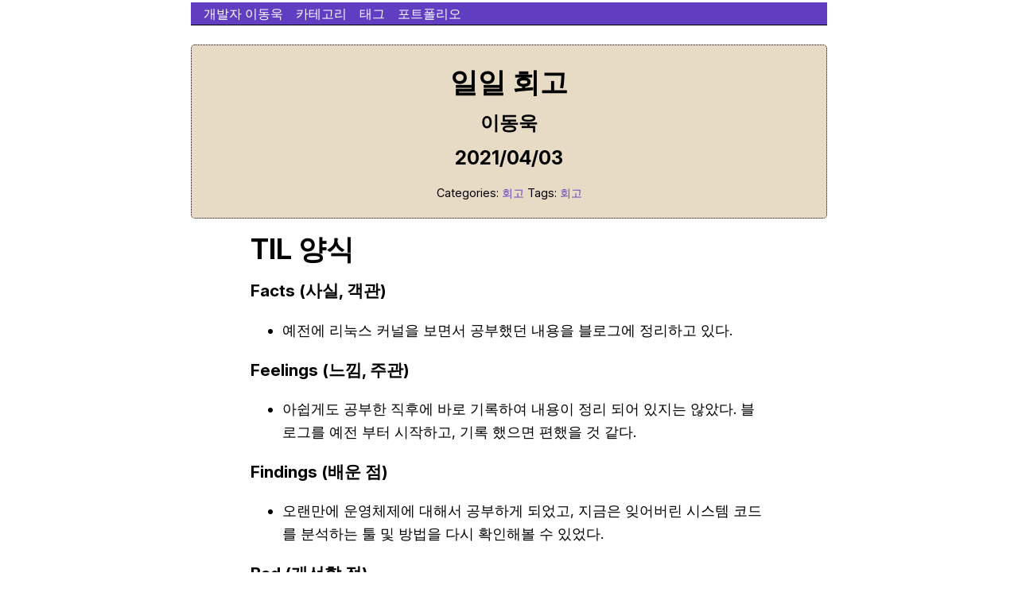

--- FILE ---
content_type: text/html; charset=utf-8
request_url: https://dongwooklee96.github.io/post/2021/04/03/%EC%9D%BC%EC%9D%BC-%ED%9A%8C%EA%B3%A0.html
body_size: 2633
content:
<!DOCTYPE html>
<html lang="ko-KR">
  <head>
    <link rel="stylesheet" href="//cdnjs.cloudflare.com/ajax/libs/highlight.js/9.12.0/styles/atom-one-light.min.css">
    <script src="//cdnjs.cloudflare.com/ajax/libs/highlight.js/9.12.0/highlight.min.js"></script>
    <script type="text/javascript" src="https://platform.linkedin.com/badges/js/profile.js" async defer>
    </script>
    <script>hljs.initHighlightingOnLoad();</script>

    <link rel="apple-touch-icon" sizes="180x180" href="../../../../images/apple-touch-icon.png">
    <link rel="icon" type="image/png" sizes="32x32" href="../../../../images/favicon-32x32.png">
    <link rel="icon" type="image/png" sizes="16x16" href="../../../../images/favicon-16x16.png">
    <link rel="manifest" href="../../../../images/site.webmanifest">

    <meta charset="utf-8">
    <meta name="viewport" content="width=device-width, initial-scale=1">
    <meta name="description" content="개발자 이동욱의 블로그 입니다.">
    <title>일일 회고 | 개발자 이동욱</title>
    <link rel="stylesheet" href="../../../../css/style.css" />
    <link rel="stylesheet" href="../../../../css/fonts.css" />
    <link rel="stylesheet" href="https://dongwooklee96.github.io/css/theme-override.css">
    <header>

  <nav>
    <ul>
      
      
      <li class="pull-left ">
        <a href="https://dongwooklee96.github.io/">개발자 이동욱</a>
      </li>
      
      
      <li class="pull-left ">
        <a href="../../../../categories/">카테고리</a>
      </li>
      
      
      <li class="pull-left ">
        <a href="../../../../tags/">태그</a>
      </li>
      
      
      <li class="pull-left ">
        <a href="../../../../works.html">포트폴리오</a>
      </li>
      

    </ul>
  </nav>
  
</header>

    <meta name="google-site-verification" content="8He6x5Jy_qOvk1-o8TaN16TjmT9bZUA07bfm25WJhT0" />
  
<script>
  (function() {
    var w = window;
    if (w.ChannelIO) {
      return (window.console.error || window.console.log || function(){})('ChannelIO script included twice.');
    }
    var ch = function() {
      ch.c(arguments);
    };
    ch.q = [];
    ch.c = function(args) {
      ch.q.push(args);
    };
    w.ChannelIO = ch;
    function l() {
      if (w.ChannelIOInitialized) {
        return;
      }
      w.ChannelIOInitialized = true;
      var s = document.createElement('script');
      s.type = 'text/javascript';
      s.async = true;
      s.src = 'https://cdn.channel.io/plugin/ch-plugin-web.js';
      s.charset = 'UTF-8';
      var x = document.getElementsByTagName('script')[0];
      x.parentNode.insertBefore(s, x);
    }
    if (document.readyState === 'complete') {
      l();
    } else if (window.attachEvent) {
      window.attachEvent('onload', l);
    } else {
      window.addEventListener('DOMContentLoaded', l, false);
      window.addEventListener('load', l, false);
    }
  })();
  ChannelIO('boot', {
    "pluginKey": "9206e085-d806-4e2a-8f28-852d12262f83"
  });
</script>
<script src="https://buttr.dev/butter.js" data-site-id="bfjtxbyxzd" async></script>

  </head>

  <body>
    <br/>

<div class="article-meta">
<h1><span class="title">일일 회고</span></h1>
<h2 class="author">이동욱</h2>
<h2 class="date">2021/04/03</h2>
<p class="terms">
  
  
  Categories: <a href="../../../../categories/%ED%9A%8C%EA%B3%A0">회고</a> 
  
  
  
  Tags: <a href="../../../../tags/%ED%9A%8C%EA%B3%A0">회고</a> 
  
  
</p>
</div>


<div class="content-wrapper">
  <main>
    <h1 id="til-양식">TIL 양식</h1>
<h3 id="facts-사실-객관">Facts (사실, 객관)</h3>
<ul>
<li>예전에 리눅스 커널을 보면서 공부했던 내용을 블로그에 정리하고 있다.</li>
</ul>
<h3 id="feelings-느낌-주관">Feelings (느낌, 주관)</h3>
<ul>
<li>아쉽게도 공부한 직후에 바로 기록하여 내용이 정리 되어 있지는 않았다. 블로그를 예전 부터 시작하고, 기록 했으면 편했을 것 같다.</li>
</ul>
<h3 id="findings-배운-점">Findings (배운 점)</h3>
<ul>
<li>오랜만에 운영체제에 대해서 공부하게 되었고, 지금은 잊어버린 시스템 코드를 분석하는 툴 및 방법을 다시 확인해볼 수 있었다.</li>
</ul>
<h3 id="bad-개선할-점">Bad (개선할 점)</h3>
<ul>
<li>시스템 개발에 대한 열정을 일어버리지는 말자.</li>
<li>현재는 다른 것을 공부하느라 바쁘지만, 언젠가는 시스템 개발을 취미로 할 수 있을 정도로 실력을 키우자.</li>
</ul>
<h3 id="affimation-자기-선언">Affimation (자기 선언)</h3>
<ul>
<li>현재는 시간이 부족하지만, 시스템 개발을 잘 할 수 있도록 노력하자.</li>
</ul>
<h1 id="회고-작성법">회고 작성법</h1>
<ol>
<li>Facts(사실, 객관) 회사에서 실제로 내가 했던 일이나 겪었던 일의 사실을 적는다.</li>
<li>Feelings(느낌, 주관) 내가 했던 일을 하면서 느꼈던 감정이나 느낌을 적는다.</li>
<li>Findings(배운 점) 내가 했던 일을 통해서 새롭게 배운 점이나 알게 된 점을 적는다.</li>
<li>Affirmation (자기 선언) 내가 했던 일을 통해 배운 점과 아쉬운 점을 어떻게 유지
하고 개선할지를 적는다.</li>
</ol>

    <a href="../../../../"> >> Home</a>
  </main>
</div>
  <script src="https://utteranc.es/client.js"
      repo="dongwooklee96/dongwooklee96.github.io"
      issue-term="pathname"
      theme="github-light"
      crossorigin="anonymous"
      async>
  </script>
  <footer>
      
<script>
(function() {
  function center_el(tagName) {
    var tags = document.getElementsByTagName(tagName), i, tag;
    for (i = 0; i < tags.length; i++) {
      tag = tags[i];
      var parent = tag.parentElement;
      
      if (parent.childNodes.length === 1) {
        
        if (parent.nodeName === 'A') {
          parent = parent.parentElement;
          if (parent.childNodes.length != 1) continue;
        }
        if (parent.nodeName === 'P') parent.style.textAlign = 'center';
      }
    }
  }
  var tagNames = ['img', 'embed', 'object'];
  for (var i = 0; i < tagNames.length; i++) {
    center_el(tagNames[i]);
  }
})();
</script>

      
      <hr/>
      <a href="mailto:sh95119@gmail.com">Mail</a> | <a href="https://github.com/dongwooklee96">Github</a> | <a href="https://www.linkedin.com/in/michael--lee96/">LinkedIn</a> | <a href="https://www.slideshare.net/DongWookLee57">SlideShare</a>
      
    </footer>
    <script>
(function(f, a, t, h, o, m){
	a[h]=a[h]||function(){
		(a[h].q=a[h].q||[]).push(arguments)
	};
	o=f.createElement('script'),
	m=f.getElementsByTagName('script')[0];
	o.async=1; o.src=t; o.id='fathom-script';
	m.parentNode.insertBefore(o,m)
})(document, window, '//analytics.example.com/tracker.js', 'fathom');
fathom('set', 'siteId', 'ABCDE');
fathom('trackPageview');
</script>

  </body>
  
</html>



--- FILE ---
content_type: text/css; charset=utf-8
request_url: https://dongwooklee96.github.io/css/theme-override.css
body_size: -403
content:
footer { font-size: 90%; }


--- FILE ---
content_type: application/javascript; charset=utf-8
request_url: https://buttr.dev/butter.js
body_size: 55918
content:
/*! For license information please see butter.js.LICENSE.txt */
window.CodenButter=window.CodenButter||(()=>{}),window.CodenButter.version="2026-01-15T05:50:08.930Z",(()=>{var e,t,n,i,r,a,o={417:(e,t,n)=>{"use strict";n.d(t,{O8:()=>o,QZ:()=>I,vP:()=>m});var i=Symbol.for("preact-signals");function r(){if(c>1)c--;else{for(var e,t=!1;void 0!==s;){var n=s;for(s=void 0,u++;void 0!==n;){var i=n.o;if(n.o=void 0,n.f&=-3,!(8&n.f)&&h(n))try{n.c()}catch(n){t||(e=n,t=!0)}n=i}}if(u=0,c--,t)throw e}}var a=void 0;function o(e){var t=a;a=void 0;try{return e()}finally{a=t}}var s=void 0,c=0,u=0,d=0;function l(e){if(void 0!==a){var t=e.n;if(void 0===t||t.t!==a)return t={i:0,S:e,p:a.s,n:void 0,t:a,e:void 0,x:void 0,r:t},void 0!==a.s&&(a.s.n=t),a.s=t,e.n=t,32&a.f&&e.S(t),t;if(-1===t.i)return t.i=0,void 0!==t.n&&(t.n.p=t.p,void 0!==t.p&&(t.p.n=t.n),t.p=a.s,t.n=void 0,a.s.n=t,a.s=t),t}}function p(e){this.v=e,this.i=0,this.n=void 0,this.t=void 0}function m(e){return new p(e)}function h(e){for(var t=e.s;void 0!==t;t=t.n)if(t.S.i!==t.i||!t.S.h()||t.S.i!==t.i)return!0;return!1}function g(e){for(var t=e.s;void 0!==t;t=t.n){var n=t.S.n;if(void 0!==n&&(t.r=n),t.S.n=t,t.i=-1,void 0===t.n){e.s=t;break}}}function f(e){for(var t=e.s,n=void 0;void 0!==t;){var i=t.p;-1===t.i?(t.S.U(t),void 0!==i&&(i.n=t.n),void 0!==t.n&&(t.n.p=i)):n=t,t.S.n=t.r,void 0!==t.r&&(t.r=void 0),t=i}e.s=n}function v(e){p.call(this,void 0),this.x=e,this.s=void 0,this.g=d-1,this.f=4}function y(e){var t=e.u;if(e.u=void 0,"function"==typeof t){c++;var n=a;a=void 0;try{t()}catch(t){throw e.f&=-2,e.f|=8,S(e),t}finally{a=n,r()}}}function S(e){for(var t=e.s;void 0!==t;t=t.n)t.S.U(t);e.x=void 0,e.s=void 0,y(e)}function E(e){if(a!==this)throw new Error("Out-of-order effect");f(this),a=e,this.f&=-2,8&this.f&&S(this),r()}function b(e){this.x=e,this.u=void 0,this.s=void 0,this.o=void 0,this.f=32}function I(e){var t=new b(e);try{t.c()}catch(e){throw t.d(),e}return t.d.bind(t)}p.prototype.brand=i,p.prototype.h=function(){return!0},p.prototype.S=function(e){this.t!==e&&void 0===e.e&&(e.x=this.t,void 0!==this.t&&(this.t.e=e),this.t=e)},p.prototype.U=function(e){if(void 0!==this.t){var t=e.e,n=e.x;void 0!==t&&(t.x=n,e.e=void 0),void 0!==n&&(n.e=t,e.x=void 0),e===this.t&&(this.t=n)}},p.prototype.subscribe=function(e){var t=this;return I((function(){var n=t.value,i=a;a=void 0;try{e(n)}finally{a=i}}))},p.prototype.valueOf=function(){return this.value},p.prototype.toString=function(){return this.value+""},p.prototype.toJSON=function(){return this.value},p.prototype.peek=function(){var e=a;a=void 0;try{return this.value}finally{a=e}},Object.defineProperty(p.prototype,"value",{get:function(){var e=l(this);return void 0!==e&&(e.i=this.i),this.v},set:function(e){if(e!==this.v){if(u>100)throw new Error("Cycle detected");this.v=e,this.i++,d++,c++;try{for(var t=this.t;void 0!==t;t=t.x)t.t.N()}finally{r()}}}}),(v.prototype=new p).h=function(){if(this.f&=-3,1&this.f)return!1;if(32==(36&this.f))return!0;if(this.f&=-5,this.g===d)return!0;if(this.g=d,this.f|=1,this.i>0&&!h(this))return this.f&=-2,!0;var e=a;try{g(this),a=this;var t=this.x();(16&this.f||this.v!==t||0===this.i)&&(this.v=t,this.f&=-17,this.i++)}catch(e){this.v=e,this.f|=16,this.i++}return a=e,f(this),this.f&=-2,!0},v.prototype.S=function(e){if(void 0===this.t){this.f|=36;for(var t=this.s;void 0!==t;t=t.n)t.S.S(t)}p.prototype.S.call(this,e)},v.prototype.U=function(e){if(void 0!==this.t&&(p.prototype.U.call(this,e),void 0===this.t)){this.f&=-33;for(var t=this.s;void 0!==t;t=t.n)t.S.U(t)}},v.prototype.N=function(){if(!(2&this.f)){this.f|=6;for(var e=this.t;void 0!==e;e=e.x)e.t.N()}},Object.defineProperty(v.prototype,"value",{get:function(){if(1&this.f)throw new Error("Cycle detected");var e=l(this);if(this.h(),void 0!==e&&(e.i=this.i),16&this.f)throw this.v;return this.v}}),b.prototype.c=function(){var e=this.S();try{if(8&this.f)return;if(void 0===this.x)return;var t=this.x();"function"==typeof t&&(this.u=t)}finally{e()}},b.prototype.S=function(){if(1&this.f)throw new Error("Cycle detected");this.f|=1,this.f&=-9,y(this),g(this),c++;var e=a;return a=this,E.bind(this,e)},b.prototype.N=function(){2&this.f||(this.f|=2,this.o=s,s=this)},b.prototype.d=function(){this.f|=8,1&this.f||S(this)}},3464:function(e){e.exports=function(){"use strict";var e=6e4,t=36e5,n="millisecond",i="second",r="minute",a="hour",o="day",s="week",c="month",u="quarter",d="year",l="date",p="Invalid Date",m=/^(\d{4})[-/]?(\d{1,2})?[-/]?(\d{0,2})[Tt\s]*(\d{1,2})?:?(\d{1,2})?:?(\d{1,2})?[.:]?(\d+)?$/,h=/\[([^\]]+)]|Y{1,4}|M{1,4}|D{1,2}|d{1,4}|H{1,2}|h{1,2}|a|A|m{1,2}|s{1,2}|Z{1,2}|SSS/g,g={name:"en",weekdays:"Sunday_Monday_Tuesday_Wednesday_Thursday_Friday_Saturday".split("_"),months:"January_February_March_April_May_June_July_August_September_October_November_December".split("_"),ordinal:function(e){var t=["th","st","nd","rd"],n=e%100;return"["+e+(t[(n-20)%10]||t[n]||t[0])+"]"}},f=function(e,t,n){var i=String(e);return!i||i.length>=t?e:""+Array(t+1-i.length).join(n)+e},v={s:f,z:function(e){var t=-e.utcOffset(),n=Math.abs(t),i=Math.floor(n/60),r=n%60;return(t<=0?"+":"-")+f(i,2,"0")+":"+f(r,2,"0")},m:function e(t,n){if(t.date()<n.date())return-e(n,t);var i=12*(n.year()-t.year())+(n.month()-t.month()),r=t.clone().add(i,c),a=n-r<0,o=t.clone().add(i+(a?-1:1),c);return+(-(i+(n-r)/(a?r-o:o-r))||0)},a:function(e){return e<0?Math.ceil(e)||0:Math.floor(e)},p:function(e){return{M:c,y:d,w:s,d:o,D:l,h:a,m:r,s:i,ms:n,Q:u}[e]||String(e||"").toLowerCase().replace(/s$/,"")},u:function(e){return void 0===e}},y="en",S={};S[y]=g;var E="$isDayjsObject",b=function(e){return e instanceof w||!(!e||!e[E])},I=function e(t,n,i){var r;if(!t)return y;if("string"==typeof t){var a=t.toLowerCase();S[a]&&(r=a),n&&(S[a]=n,r=a);var o=t.split("-");if(!r&&o.length>1)return e(o[0])}else{var s=t.name;S[s]=t,r=s}return!i&&r&&(y=r),r||!i&&y},O=function(e,t){if(b(e))return e.clone();var n="object"==typeof t?t:{};return n.date=e,n.args=arguments,new w(n)},_=v;_.l=I,_.i=b,_.w=function(e,t){return O(e,{locale:t.$L,utc:t.$u,x:t.$x,$offset:t.$offset})};var w=function(){function g(e){this.$L=I(e.locale,null,!0),this.parse(e),this.$x=this.$x||e.x||{},this[E]=!0}var f=g.prototype;return f.parse=function(e){this.$d=function(e){var t=e.date,n=e.utc;if(null===t)return new Date(NaN);if(_.u(t))return new Date;if(t instanceof Date)return new Date(t);if("string"==typeof t&&!/Z$/i.test(t)){var i=t.match(m);if(i){var r=i[2]-1||0,a=(i[7]||"0").substring(0,3);return n?new Date(Date.UTC(i[1],r,i[3]||1,i[4]||0,i[5]||0,i[6]||0,a)):new Date(i[1],r,i[3]||1,i[4]||0,i[5]||0,i[6]||0,a)}}return new Date(t)}(e),this.init()},f.init=function(){var e=this.$d;this.$y=e.getFullYear(),this.$M=e.getMonth(),this.$D=e.getDate(),this.$W=e.getDay(),this.$H=e.getHours(),this.$m=e.getMinutes(),this.$s=e.getSeconds(),this.$ms=e.getMilliseconds()},f.$utils=function(){return _},f.isValid=function(){return!(this.$d.toString()===p)},f.isSame=function(e,t){var n=O(e);return this.startOf(t)<=n&&n<=this.endOf(t)},f.isAfter=function(e,t){return O(e)<this.startOf(t)},f.isBefore=function(e,t){return this.endOf(t)<O(e)},f.$g=function(e,t,n){return _.u(e)?this[t]:this.set(n,e)},f.unix=function(){return Math.floor(this.valueOf()/1e3)},f.valueOf=function(){return this.$d.getTime()},f.startOf=function(e,t){var n=this,u=!!_.u(t)||t,p=_.p(e),m=function(e,t){var i=_.w(n.$u?Date.UTC(n.$y,t,e):new Date(n.$y,t,e),n);return u?i:i.endOf(o)},h=function(e,t){return _.w(n.toDate()[e].apply(n.toDate("s"),(u?[0,0,0,0]:[23,59,59,999]).slice(t)),n)},g=this.$W,f=this.$M,v=this.$D,y="set"+(this.$u?"UTC":"");switch(p){case d:return u?m(1,0):m(31,11);case c:return u?m(1,f):m(0,f+1);case s:var S=this.$locale().weekStart||0,E=(g<S?g+7:g)-S;return m(u?v-E:v+(6-E),f);case o:case l:return h(y+"Hours",0);case a:return h(y+"Minutes",1);case r:return h(y+"Seconds",2);case i:return h(y+"Milliseconds",3);default:return this.clone()}},f.endOf=function(e){return this.startOf(e,!1)},f.$set=function(e,t){var s,u=_.p(e),p="set"+(this.$u?"UTC":""),m=(s={},s[o]=p+"Date",s[l]=p+"Date",s[c]=p+"Month",s[d]=p+"FullYear",s[a]=p+"Hours",s[r]=p+"Minutes",s[i]=p+"Seconds",s[n]=p+"Milliseconds",s)[u],h=u===o?this.$D+(t-this.$W):t;if(u===c||u===d){var g=this.clone().set(l,1);g.$d[m](h),g.init(),this.$d=g.set(l,Math.min(this.$D,g.daysInMonth())).$d}else m&&this.$d[m](h);return this.init(),this},f.set=function(e,t){return this.clone().$set(e,t)},f.get=function(e){return this[_.p(e)]()},f.add=function(n,u){var l,p=this;n=Number(n);var m=_.p(u),h=function(e){var t=O(p);return _.w(t.date(t.date()+Math.round(e*n)),p)};if(m===c)return this.set(c,this.$M+n);if(m===d)return this.set(d,this.$y+n);if(m===o)return h(1);if(m===s)return h(7);var g=(l={},l[r]=e,l[a]=t,l[i]=1e3,l)[m]||1,f=this.$d.getTime()+n*g;return _.w(f,this)},f.subtract=function(e,t){return this.add(-1*e,t)},f.format=function(e){var t=this,n=this.$locale();if(!this.isValid())return n.invalidDate||p;var i=e||"YYYY-MM-DDTHH:mm:ssZ",r=_.z(this),a=this.$H,o=this.$m,s=this.$M,c=n.weekdays,u=n.months,d=n.meridiem,l=function(e,n,r,a){return e&&(e[n]||e(t,i))||r[n].slice(0,a)},m=function(e){return _.s(a%12||12,e,"0")},g=d||function(e,t,n){var i=e<12?"AM":"PM";return n?i.toLowerCase():i};return i.replace(h,(function(e,i){return i||function(e){switch(e){case"YY":return String(t.$y).slice(-2);case"YYYY":return _.s(t.$y,4,"0");case"M":return s+1;case"MM":return _.s(s+1,2,"0");case"MMM":return l(n.monthsShort,s,u,3);case"MMMM":return l(u,s);case"D":return t.$D;case"DD":return _.s(t.$D,2,"0");case"d":return String(t.$W);case"dd":return l(n.weekdaysMin,t.$W,c,2);case"ddd":return l(n.weekdaysShort,t.$W,c,3);case"dddd":return c[t.$W];case"H":return String(a);case"HH":return _.s(a,2,"0");case"h":return m(1);case"hh":return m(2);case"a":return g(a,o,!0);case"A":return g(a,o,!1);case"m":return String(o);case"mm":return _.s(o,2,"0");case"s":return String(t.$s);case"ss":return _.s(t.$s,2,"0");case"SSS":return _.s(t.$ms,3,"0");case"Z":return r}return null}(e)||r.replace(":","")}))},f.utcOffset=function(){return 15*-Math.round(this.$d.getTimezoneOffset()/15)},f.diff=function(n,l,p){var m,h=this,g=_.p(l),f=O(n),v=(f.utcOffset()-this.utcOffset())*e,y=this-f,S=function(){return _.m(h,f)};switch(g){case d:m=S()/12;break;case c:m=S();break;case u:m=S()/3;break;case s:m=(y-v)/6048e5;break;case o:m=(y-v)/864e5;break;case a:m=y/t;break;case r:m=y/e;break;case i:m=y/1e3;break;default:m=y}return p?m:_.a(m)},f.daysInMonth=function(){return this.endOf(c).$D},f.$locale=function(){return S[this.$L]},f.locale=function(e,t){if(!e)return this.$L;var n=this.clone(),i=I(e,t,!0);return i&&(n.$L=i),n},f.clone=function(){return _.w(this.$d,this)},f.toDate=function(){return new Date(this.valueOf())},f.toJSON=function(){return this.isValid()?this.toISOString():null},f.toISOString=function(){return this.$d.toISOString()},f.toString=function(){return this.$d.toUTCString()},g}(),C=w.prototype;return O.prototype=C,[["$ms",n],["$s",i],["$m",r],["$H",a],["$W",o],["$M",c],["$y",d],["$D",l]].forEach((function(e){C[e[1]]=function(t){return this.$g(t,e[0],e[1])}})),O.extend=function(e,t){return e.$i||(e(t,w,O),e.$i=!0),O},O.locale=I,O.isDayjs=b,O.unix=function(e){return O(1e3*e)},O.en=S[y],O.Ls=S,O.p={},O}()},6168:function(e){e.exports=function(){"use strict";var e={year:0,month:1,day:2,hour:3,minute:4,second:5},t={};return function(n,i,r){var a,o=function(e,n,i){void 0===i&&(i={});var r=new Date(e),a=function(e,n){void 0===n&&(n={});var i=n.timeZoneName||"short",r=e+"|"+i,a=t[r];return a||(a=new Intl.DateTimeFormat("en-US",{hour12:!1,timeZone:e,year:"numeric",month:"2-digit",day:"2-digit",hour:"2-digit",minute:"2-digit",second:"2-digit",timeZoneName:i}),t[r]=a),a}(n,i);return a.formatToParts(r)},s=function(t,n){for(var i=o(t,n),a=[],s=0;s<i.length;s+=1){var c=i[s],u=c.type,d=c.value,l=e[u];l>=0&&(a[l]=parseInt(d,10))}var p=a[3],m=24===p?0:p,h=a[0]+"-"+a[1]+"-"+a[2]+" "+m+":"+a[4]+":"+a[5]+":000",g=+t;return(r.utc(h).valueOf()-(g-=g%1e3))/6e4},c=i.prototype;c.tz=function(e,t){void 0===e&&(e=a);var n,i=this.utcOffset(),o=this.toDate(),s=o.toLocaleString("en-US",{timeZone:e}),c=Math.round((o-new Date(s))/1e3/60),u=15*-Math.round(o.getTimezoneOffset()/15)-c;if(Number(u)){if(n=r(s,{locale:this.$L}).$set("millisecond",this.$ms).utcOffset(u,!0),t){var d=n.utcOffset();n=n.add(i-d,"minute")}}else n=this.utcOffset(0,t);return n.$x.$timezone=e,n},c.offsetName=function(e){var t=this.$x.$timezone||r.tz.guess(),n=o(this.valueOf(),t,{timeZoneName:e}).find((function(e){return"timezonename"===e.type.toLowerCase()}));return n&&n.value};var u=c.startOf;c.startOf=function(e,t){if(!this.$x||!this.$x.$timezone)return u.call(this,e,t);var n=r(this.format("YYYY-MM-DD HH:mm:ss:SSS"),{locale:this.$L});return u.call(n,e,t).tz(this.$x.$timezone,!0)},r.tz=function(e,t,n){var i=n&&t,o=n||t||a,c=s(+r(),o);if("string"!=typeof e)return r(e).tz(o);var u=function(e,t,n){var i=e-60*t*1e3,r=s(i,n);if(t===r)return[i,t];var a=s(i-=60*(r-t)*1e3,n);return r===a?[i,r]:[e-60*Math.min(r,a)*1e3,Math.max(r,a)]}(r.utc(e,i).valueOf(),c,o),d=u[0],l=u[1],p=r(d).utcOffset(l);return p.$x.$timezone=o,p},r.tz.guess=function(){return Intl.DateTimeFormat().resolvedOptions().timeZone},r.tz.setDefault=function(e){a=e}}}()},7657:function(e){e.exports=function(){"use strict";var e="minute",t=/[+-]\d\d(?::?\d\d)?/g,n=/([+-]|\d\d)/g;return function(i,r,a){var o=r.prototype;a.utc=function(e){return new r({date:e,utc:!0,args:arguments})},o.utc=function(t){var n=a(this.toDate(),{locale:this.$L,utc:!0});return t?n.add(this.utcOffset(),e):n},o.local=function(){return a(this.toDate(),{locale:this.$L,utc:!1})};var s=o.parse;o.parse=function(e){e.utc&&(this.$u=!0),this.$utils().u(e.$offset)||(this.$offset=e.$offset),s.call(this,e)};var c=o.init;o.init=function(){if(this.$u){var e=this.$d;this.$y=e.getUTCFullYear(),this.$M=e.getUTCMonth(),this.$D=e.getUTCDate(),this.$W=e.getUTCDay(),this.$H=e.getUTCHours(),this.$m=e.getUTCMinutes(),this.$s=e.getUTCSeconds(),this.$ms=e.getUTCMilliseconds()}else c.call(this)};var u=o.utcOffset;o.utcOffset=function(i,r){var a=this.$utils().u;if(a(i))return this.$u?0:a(this.$offset)?u.call(this):this.$offset;if("string"==typeof i&&(i=function(e){void 0===e&&(e="");var i=e.match(t);if(!i)return null;var r=(""+i[0]).match(n)||["-",0,0],a=r[0],o=60*+r[1]+ +r[2];return 0===o?0:"+"===a?o:-o}(i),null===i))return this;var o=Math.abs(i)<=16?60*i:i,s=this;if(r)return s.$offset=o,s.$u=0===i,s;if(0!==i){var c=this.$u?this.toDate().getTimezoneOffset():-1*this.utcOffset();(s=this.local().add(o+c,e)).$offset=o,s.$x.$localOffset=c}else s=this.utc();return s};var d=o.format;o.format=function(e){var t=e||(this.$u?"YYYY-MM-DDTHH:mm:ss[Z]":"");return d.call(this,t)},o.valueOf=function(){var e=this.$utils().u(this.$offset)?0:this.$offset+(this.$x.$localOffset||this.$d.getTimezoneOffset());return this.$d.valueOf()-6e4*e},o.isUTC=function(){return!!this.$u},o.toISOString=function(){return this.toDate().toISOString()},o.toString=function(){return this.toDate().toUTCString()};var l=o.toDate;o.toDate=function(e){return"s"===e&&this.$offset?a(this.format("YYYY-MM-DD HH:mm:ss:SSS")).toDate():l.call(this)};var p=o.diff;o.diff=function(e,t,n){if(e&&this.$u===e.$u)return p.call(this,e,t,n);var i=this.local(),r=a(e).local();return p.call(i,r,t,n)}}}()},4009:function(e){e.exports=function(){"use strict";return function(e,t){t.prototype.weekday=function(e){var t=this.$locale().weekStart||0,n=this.$W,i=(n<t?n+7:n)-t;return this.$utils().u(e)?i:this.subtract(i,"day").add(e,"day")}}}()},1533:(e,t,n)=>{"use strict";n.d(t,{Ay:()=>v,ny:()=>m,ND:()=>f,dB:()=>g,Pf:()=>h});var i=n(6737),r=n(5612),a=n(4166),o=n(7548);const s={value:20,unit:"px"},c=(o.mg,o.mg,o.mg,o.mg,{r:0,g:0,b:0,a:1}),u=(Object.assign(Object.assign({},c),{a:.05}),Object.assign(Object.assign({},c),{a:.01}),Object.assign(Object.assign({},c),{a:.015}),Object.assign(Object.assign({},c),{a:.02}),Object.assign(Object.assign({},c),{a:.03}),Object.assign(Object.assign({},c),{a:.014}),Object.assign(Object.assign({},c),{a:.02}),Object.assign(Object.assign({},c),{a:.025}),Object.assign(Object.assign({},c),{a:.03}),Object.assign(Object.assign({},c),{a:.036}),Object.assign(Object.assign({},c),{a:.05}),Object.assign(Object.assign({},c),{a:.02}),Object.assign(Object.assign({},c),{a:.028}),Object.assign(Object.assign({},c),{a:.035}),Object.assign(Object.assign({},c),{a:.042}),Object.assign(Object.assign({},c),{a:.05}),Object.assign(Object.assign({},c),{a:.07}),Object.assign(Object.assign({},c),{a:.025}),Object.assign(Object.assign({},c),{a:.036}),Object.assign(Object.assign({},c),{a:.045}),Object.assign(Object.assign({},c),{a:.054}),Object.assign(Object.assign({},c),{a:.065}),Object.assign(Object.assign({},c),{a:.09}),({actualSize:e,isCenter:t,isEnd:n,offset:i,axis:r,isEditorPreview:a,optimizeSize:c})=>{var u;const d="x"===r?n?"right":"left":n?"bottom":"top",l=[];return t&&(l.push({value:50,unit:"%"}),l.push({value:-e/2,unit:"px"}),a||c||l.push(s)),i&&l.push({value:n?-i.value:i.value,unit:null!==(u=i.unit)&&void 0!==u?u:"px"}),{cssPropertyName:d,value:(0,o.ps)(l)}});var d=n(3852),l=n(1277),p=n(9092);const m=(e,t)=>`${e}-${t}`,h=()=>{var e;return(null===(e=window.CodenButter)||void 0===e?void 0:e.breakPoint)?window.innerWidth<window.CodenButter.breakPoint.width?"MOBILE":"DESKTOP":(()=>{if("Desktop"!==(()=>{const e=navigator.userAgent||navigator.vendor||window.opera;return/windows phone/i.test(e)?"Windows Phone":/android/i.test(e)?"Android":/iPad|iPhone|iPod/.test(e)&&!window.MSStream?"iOS":"Desktop"})())return"MOBILE";const{innerWidth:e}=window;return e>100&&e<430?"MOBILE":"DESKTOP"})()},g=e=>{var t,n,i,r;return Object.assign(Object.assign({},(null===(t=e.position)||void 0===t?void 0:t.includes("BOTTOM"))?{bottom:0}:{top:0}),{height:(null===(i=null===(n=window.CSS)||void 0===n?void 0:n.supports)||void 0===i?void 0:i.call(n,"height: 100dvh"))?"100dvh":"calc(var(--vh, 1vh) * 100)",width:"100%",position:"fixed",left:0,zIndex:null!==(r=e.zIndex)&&void 0!==r?r:(0,l.fl)({group:"sdkJsBody",name:"component"}),pointerEvents:"none",backgroundColor:"transparent",boxShadow:"none",borderRadius:"0"})},f=e=>Object.assign(Object.assign({position:"absolute",lineHeight:"0",margin:e.optimizeSize?0:(0,o.SH)({unit:s.unit,value:-s.value}),width:e.width?e.optimizeSize?(0,o.SH)(e.width):`calc(${(0,o.SH)(e.width)} + ${(0,o.SH)({unit:s.unit,value:2*s.value})})`:"1px"},e.maxWidth&&{maxWidth:e.optimizeSize?(0,o.SH)(e.maxWidth):`calc(${(0,o.SH)(e.maxWidth)} + ${(0,o.SH)({unit:s.unit,value:2*s.value})})`}),{backgroundColor:"transparent",colorScheme:"normal",boxShadow:"none",borderRadius:"0"}),v=class{constructor({userData:e,customData:t,dataMap:n,analyticsManager:i}){this.__allowOrigin=[],this.__components=[],this.__childComponents=[],this.__ignoreTrack=!1,this.__resizeObserver=null,this.__siteId="",this.getCurrentValue=e=>{const t=e.getState();return"ready"===t.type?t.data:null},this.__userData=e,this.__customData=t,this.__dataMap=n,this.__analyticsManager=i}init({siteId:e}){this.__siteId=e;const t=this.__userData.isLogin.subscribe((e=>{"ready"===e.type&&this.getComponents().forEach((t=>{this.send(t.id,{type:"UPDATE_DATA",user:{isLogin:e.data,id:this.getCurrentValue(this.__userData.loginId),cart:this.getCurrentValue(this.__userData.cart),wishlistCount:this.getCurrentValue(this.__userData.wishlistCount),coupon:this.getCurrentValue(this.__userData.coupon),name:this.getCurrentValue(this.__userData.name),email:this.getCurrentValue(this.__userData.email)}})}))})),n=this.__userData.loginId.subscribe((e=>{"ready"===e.type&&this.getComponents().forEach((t=>{this.send(t.id,{type:"UPDATE_DATA",user:{isLogin:this.getCurrentValue(this.__userData.isLogin),id:e.data,cart:this.getCurrentValue(this.__userData.cart),wishlistCount:this.getCurrentValue(this.__userData.wishlistCount),coupon:this.getCurrentValue(this.__userData.coupon),name:this.getCurrentValue(this.__userData.name),email:this.getCurrentValue(this.__userData.email)}})}))})),i=this.__userData.name.subscribe((e=>{"ready"===e.type&&this.getComponents().forEach((t=>{this.send(t.id,{type:"UPDATE_DATA",user:{isLogin:this.getCurrentValue(this.__userData.isLogin),id:this.getCurrentValue(this.__userData.loginId),cart:this.getCurrentValue(this.__userData.cart),wishlistCount:this.getCurrentValue(this.__userData.wishlistCount),coupon:this.getCurrentValue(this.__userData.coupon),name:e.data,email:this.getCurrentValue(this.__userData.email)}})}))})),r=this.__userData.email.subscribe((e=>{"ready"===e.type&&this.getComponents().forEach((t=>{this.send(t.id,{type:"UPDATE_DATA",user:{isLogin:this.getCurrentValue(this.__userData.isLogin),id:this.getCurrentValue(this.__userData.loginId),cart:this.getCurrentValue(this.__userData.cart),wishlistCount:this.getCurrentValue(this.__userData.wishlistCount),coupon:this.getCurrentValue(this.__userData.coupon),name:this.getCurrentValue(this.__userData.name),email:e.data}})}))})),a=this.__userData.cart.subscribe((e=>{"ready"===e.type&&this.getComponents().forEach((t=>{this.send(t.id,{type:"UPDATE_DATA",user:{isLogin:this.getCurrentValue(this.__userData.isLogin),id:this.getCurrentValue(this.__userData.loginId),cart:e.data,wishlistCount:this.getCurrentValue(this.__userData.wishlistCount),coupon:this.getCurrentValue(this.__userData.coupon),name:this.getCurrentValue(this.__userData.name),email:this.getCurrentValue(this.__userData.email)}})}))})),o=this.__userData.wishlistCount.subscribe((e=>{"ready"===e.type&&this.getComponents().forEach((t=>{this.send(t.id,{type:"UPDATE_DATA",user:{isLogin:this.getCurrentValue(this.__userData.isLogin),id:this.getCurrentValue(this.__userData.loginId),cart:this.getCurrentValue(this.__userData.cart),wishlistCount:e.data,coupon:this.getCurrentValue(this.__userData.coupon),name:this.getCurrentValue(this.__userData.name),email:this.getCurrentValue(this.__userData.email)}})}))})),s=this.__userData.coupon.subscribe((e=>{"ready"===e.type&&this.getComponents().forEach((t=>{this.send(t.id,{type:"UPDATE_DATA",user:{isLogin:this.getCurrentValue(this.__userData.isLogin),id:this.getCurrentValue(this.__userData.loginId),cart:this.getCurrentValue(this.__userData.cart),wishlistCount:this.getCurrentValue(this.__userData.wishlistCount),coupon:e.data,name:this.getCurrentValue(this.__userData.name),email:this.getCurrentValue(this.__userData.email)}})}))})),c=this.__customData.subscribe((e=>{this.getComponents().forEach((t=>{this.send(t.id,{type:"UPDATE_DATA",customData:e})}))})),u=this.__dataMap.subscribe((e=>{this.getComponents().forEach((t=>{this.send(t.id,{type:"UPDATE_DATA",dataMap:e.map[t.campaignPublicId]})}))}));this.__unsubscribeStores=()=>{t(),n(),i(),r(),a(),o(),s(),c(),u()},this.__bindedReceiveMessage=this.__receiveMessage.bind(this),window.addEventListener("message",this.__bindedReceiveMessage,!1),this.__setResizeObserver(this.__notifyZoomValue.bind(this)),this.__setResizeHandler(this.__polyfillVdh.bind(this)),this.__polyfillVdh()}setIgnoreTrack(e){this.__ignoreTrack=e}setRecordEventQueue(e){this.__recordEventQueue=e}__sendMessage(e,t){this.__recordEventQueue&&this.__recordEventQueue.addEvent({type:6,data:{plugin:"post-message",payload:{type:"custom",data:{tag:"post-message",payload:{message:t}}}},timestamp:Date.now()}),((e,t,n="*")=>{e.postMessage(t,n)})(e,t)}__receiveMessage(e){const t=e.data;t&&(e=>!("string"!=typeof e.type||e.type.startsWith("kakaoPixel")||e.type.startsWith("TikTok")||e.type.startsWith("webpack")||e.type.startsWith("orderAuthResult")))(t)&&this.__isOriginAllowed(e.origin)&&this.__handleMessage(t)}__handleMessage(e){var t,n,o;const c=this.getComponents().find((t=>t.id===e.id)),u=this.getChildComponents().filter((t=>m(this.__siteId,t.parentPublicId)===e.id));if("SYN"===e.type)return void this.getComponents().filter((e=>"INITIALIZING"===e.status)).forEach((e=>{const t=e.iframe.contentWindow;t&&this.__sendMessage(t,{type:"SYN_ACK",id:e.id})}));if(!c)return void console.error("Component Manager handleMessage: component not found",{message:e});const l=()=>{const{iframe:e,wrapper:t,wrapperStyle:n,containerStyle:r,container:a,backdrop:o,targetDom:s,lazyBodyStyle:u}=c;c.status="ACTIVE";const d=e.contentWindow;d&&this.__sendMessage(d,{type:"SHOW_DOM",id:c.id});const{width:l,height:p}=e.style;e.classList.add((0,i.uF)(c.id)),document.body.style.marginTop=`${null==u?void 0:u.marginTop}px`,Object.assign(e.style,{border:0,background:"transparent",width:l||"100%",height:p||"100%",pointerEvents:"auto",position:"static"}),a.removeAttribute("style"),Object.assign(a.style,r),Object.assign(t.style,n),c.sizeQueued&&(this.setPosition(c.id,c.sizeQueued),c.sizeQueued=null),o&&(a.parentNode===s?s.insertBefore(o,a):s.appendChild(o),o.classList.add(i.N8)),c.trigger.filter((e=>"LAZY_CLOSE"===e.type||"SCROLL_CLOSE"===e.type)).forEach((e=>{e.addTriggerCallback((()=>{c.triggered&&(c.iframe.style.opacity="0",c.iframe.style.transition="opacity 0.5s ease-out",c.backdrop&&(c.backdrop.style.opacity="0",c.backdrop.style.transition="opacity 0.5s ease-out"),setTimeout((()=>c.remove()),500))}))}))},g=()=>{var e;"READY"===c.status&&c.triggered&&(c.frequencyCapping?null===(e=c.frequencyCapping)||void 0===e||e.wrap((()=>{l()})):l())};switch(e.type){case"ACK":if(e.ready){if("LOADING"===c.status)break;const e=c.trigger.filter((e=>"LAZY"===e.type||"SCROLL"===e.type||"EXIT_INTENT"===e.type));if(0===e.length){if(c.triggered)return;c.triggered=!0,g()}else e.forEach((e=>{e.addTriggerCallback((()=>{c.triggered||(c.triggered=!0,g())}))}));const t=u.map((e=>this.__dataMap.getState().map[e.campaignPublicId]));let n=Object.assign({},this.__dataMap.getState().map[c.campaignPublicId]);t.forEach((e=>{n=Object.assign(Object.assign({},n),e)})),n=Object.assign(Object.assign({},n),(0,p.A)([this.__dataMap.getState().map[c.campaignPublicId],...t])),c.status="LOADING",this.__sendUnsentEvent(c),this.send(c.id,{type:"UPDATE_DATA",device:h(),origin:window.origin,data:c.documentNode,childrenData:u.filter((e=>e.parentPublicId===c.campaignPublicId)).sort(((e,t)=>e.slot-t.slot)).map((e=>e.documentNode)),user:{isLogin:this.getCurrentValue(this.__userData.isLogin),id:this.getCurrentValue(this.__userData.loginId),cart:this.getCurrentValue(this.__userData.cart),wishlistCount:this.getCurrentValue(this.__userData.wishlistCount),coupon:this.getCurrentValue(this.__userData.coupon),name:this.getCurrentValue(this.__userData.name),email:this.getCurrentValue(this.__userData.email)},customData:this.__customData.getState(),dataMap:Object.assign({},n)})}else this.__removeComponent(c.id);break;case"COMPONENT_RESIZE":{const n=c.options.size;switch(n.type){case"FIT":c.iframe.style.height=`${e.height}px`;break;case"DEFAULT":c.iframe.style.width=n.width,c.iframe.style.height=n.height}if("DOCUMENT_NODE_HEIGHT"===(null===(t=c.documentNode.bodyMarginTop)||void 0===t?void 0:t.type)){let t=e.height;c.documentNode.optimizeSize||(t-=2*s.value),c.hasBodyMarginTop=!0,"ACTIVE"===c.status?document.body.style.marginTop=`${t}px`:c.lazyBodyStyle={marginTop:t}}"FIT"===c.options.size.type&&("INITIALIZING"===c.status||"LOADING"===c.status?c.sizeQueued={width:e.width,height:e.height}:this.setPosition(c.id,{width:e.width,height:e.height}));break}case"FORCE_LOAD":case"LOAD":"LOADING"===c.status&&(c.status="READY",g());break;case"OPEN_URL":window.open(e.url,e.target);break;case"EVAL_SCRIPT":"AIRBRIDGE:openDeeplink"===e.action&&window.airbridge&&window.airbridge.openDeeplink(e.params),"JS"===e.action&&window.eval(e.params.js);break;case"CLOSE":c.remove();break;case"CLOSE_FOR_SECONDS":if(c.noCloseForSeconds){c.remove();break}try{const t=(0,a.s)(),n=(0,r.RL)({localData:t,componentId:c.id,seconds:e.seconds});(0,a.My)(n)}catch(e){console.error("[codenbutter-manager] 브라우저 설정으로 인해 일정 시간 닫기 기능을 사용할 수 없습니다.")}c.remove();break;case"GO_BACK":window.history.back();break;case"COLLECT_EVENT":{if(!e.id)return void console.error("[codenbutter] COLLECT_EVENT: id가 없습니다.");if(!e.data.documentNode||!e.data.documentNode.id)return void console.error("[codenbutter] COLLECT_EVENT: documentNode가 없습니다.");const t=null!==(n=this.getComponentByDocumentNodeId(e.data.documentNode.id))&&void 0!==n?n:this.getChildComponentByDocumentNodeId(e.data.documentNode.id);if(!t)return void console.error(`[codenbutter] COLLECT_EVENT: ${e.id} 에 해당하는 component가 없습니다.`);const i=(0,d.K)(t.campaignType,this.isChildComponent(t));if(!i)return void console.error(`[codenbutter] COLLECT_EVENT: ${t.campaignType} 에 해당하는 campaignType이 없습니다.`);const r={type:"REACTION",campaignType:i,data:e.data,campaignId:t.campaignPublicId,siteId:this.__siteId};this.isChildComponent(t)&&(r.parentCampaignId=t.parentPublicId),this.__analyticsManager.sendAnalyticsEvent(r).catch((e=>{console.error(e)}));break}case"IMPRESSION":{if(!e.documentNodeId)return void console.error("[codenbutter] IMPRESSION: Message의 id가 없습니다.");const t=null!==(o=this.getComponentByDocumentNodeId(e.documentNodeId))&&void 0!==o?o:this.getChildComponentByDocumentNodeId(e.documentNodeId);if(!t)return void console.error(`[codenbutter] IMPRESSION: ${e.id} 에 해당하는 component가 없습니다.`);const n=(0,d.K)(t.campaignType,this.isChildComponent(t));if(!n)return;const i={type:"IMPRESSION",campaignType:n,campaignId:t.campaignPublicId,siteId:this.__siteId};this.isChildComponent(t)&&(i.parentCampaignId=t.parentPublicId),this.__ignoreTrack||this.__analyticsManager.sendAnalyticsEvent(i).catch((e=>{console.error(e)}));break}default:throw new Error(`${e.type} method is not found`)}}__setResizeObserver(e){(()=>{var e,t,i,r;e=this,t=void 0,r=function*(){if("ResizeObserver"in window==0){const e=yield n.e(394).then(n.bind(n,9295));window.ResizeObserver=e.ResizeObserver}},new((i=void 0)||(i=Promise))((function(n,a){function o(e){try{c(r.next(e))}catch(e){a(e)}}function s(e){try{c(r.throw(e))}catch(e){a(e)}}function c(e){var t;e.done?n(e.value):(t=e.value,t instanceof i?t:new i((function(e){e(t)}))).then(o,s)}c((r=r.apply(e,t||[])).next())}))})(),this.__resizeObserver=new ResizeObserver(e),this.__resizeObserver.observe(document.body)}__setResizeHandler(e){window.addEventListener("resize",e,{passive:!0})}__notifyZoomValue(){this.__components.forEach((e=>{if("MOBILE"===h())return;const t=(e=>{let t=e.iframe.parentElement,n=1;for(;null!==t;){const e=getComputedStyle(t);n*=Number(e.zoom),t=t.parentElement}return String(n)})(e);this.send(e.id,{type:"SET_ZOOM",value:t})}))}__polyfillVdh(){const e=.01*window.innerHeight;this.__components.forEach((t=>{t.container.style.getPropertyValue("--vh")!==`${e}px`&&t.container.style.setProperty("--vh",`${e}px`)}))}getComponentById(e){return this.getComponents().find((t=>t.id===e))}getComponentByDocumentNodeId(e){return this.getComponents().find((t=>t.documentNode.id===e))}getChildComponentById(e){return this.getChildComponents().find((t=>t.id===e))}getChildComponentByDocumentNodeId(e){return this.getChildComponents().find((t=>t.documentNode.id===e))}__removeComponent(e){const t=this.getComponents().findIndex((t=>t.id===e));if(-1===t)return;const n=this.getComponents()[t];n&&(n.reset(),this.__components.splice(t,1))}__sendUnsentEvent(e){for(;e.__eventQueue.length;){const t=e.__eventQueue.shift(),n=e.iframe.contentWindow;t&&n&&this.__sendMessage(n,Object.assign({id:e.id},t))}}__isOriginAllowed(e){return[window.location.origin,...this.__allowOrigin].includes(e)}createChildComponent({id:e,campaignPublicId:t,parentPublicId:n,campaignType:i,documentNode:r,slot:a}){const o={id:e,campaignType:i,campaignPublicId:t,parentPublicId:n,documentNode:r,slot:a};return this.__childComponents.push(o),o}createComponent({documentNode:e,campaignPublicId:t,id:n,options:r={size:{type:"DEFAULT",width:"100px",height:"100px"}},src:a,trigger:o,frequencyCapping:s,campaignType:c,noCloseForSeconds:u}){var d,p,m,h,g;const f=r.target?document.querySelector(r.target):document.body;if(!f)throw new Error("target is not found");const{container:v,wrapper:y,iframe:S}=(0,i.qI)({id:n,src:a,iframeClassName:r.className});if(v.style.width=(null===(d=r.containerStyle)||void 0===d?void 0:d.width)||"100%",v.style.pointerEvents=(null===(p=r.containerStyle)||void 0===p?void 0:p.pointerEvents)||"none",(null===(m=r.style)||void 0===m?void 0:m.width)&&(y.style.width=r.style.width,S.style.width="100%"),r.transition&&r.transition.active){const e=(0,i.QC)({id:n,transition:r.transition});(document.head||document.getElementsByTagName("head")[0]).appendChild(e)}f.appendChild(v);let E=null;if(r.backdropStyle){const t=r.backdropStyle[0];t&&!1!==t.visible&&(E=(0,i.nq)({backgrounds:r.backdropStyle,zIndex:null!==(h=e.zIndex)&&void 0!==h?h:(0,l.fl)({group:"sdkJsBody",name:"component"})}),"CLOSE"===(null===(g=e.backdropClickAction)||void 0===g?void 0:g.type)&&(E.onclick=()=>{this.__handleMessage({id:n,type:"CLOSE"})}))}const b={id:n,iframe:S,targetDom:f,wrapper:y,container:v,backdrop:E,status:"INITIALIZING",options:r,documentNode:e,campaignType:c,campaignPublicId:t,triggered:!1,wrapperStyle:Object.assign({},r.style),containerStyle:Object.assign({},r.containerStyle),__eventQueue:[],trigger:o,frequencyCapping:s,reset:()=>{var e;b.iframe.remove(),b.container.remove(),b.wrapper.remove(),null===(e=b.backdrop)||void 0===e||e.remove(),b.trigger.forEach((e=>{e.removeTriggerCallback()})),b.hasBodyMarginTop&&(document.body.style.marginTop="")},remove:()=>{this.__removeComponent(n)},noCloseForSeconds:u};return this.__components.push(b),b}send(e,t){var n;const i=this.getComponents().find((t=>t.id===e));if(!i)return void(e&&console.error("component not found",{id:e,message:t}));if("INITIALIZING"===i.status)return void i.__eventQueue.push(t);const r=null===(n=i.iframe)||void 0===n?void 0:n.contentWindow;r?this.__sendMessage(r,Object.assign(Object.assign({},t),{id:i.id})):console.error("iframe not found!",{recipientComponent:i,id:e,message:t})}getComponents(){return[...this.__components]}getChildComponents(){return[...this.__childComponents]}isChildComponent(e){return void 0!==e.parentPublicId}addAllowOrigin(e){this.__allowOrigin.push(e)}getAllowOrigins(){return this.__allowOrigin}cleanUp(){var e;this.__bindedReceiveMessage&&window.removeEventListener("message",this.__bindedReceiveMessage,!1),this.__unsubscribeStores&&(this.__unsubscribeStores(),this.__unsubscribeStores=void 0),this.removeAllComponents(),null===(e=this.__resizeObserver)||void 0===e||e.disconnect(),this.__allowOrigin=[]}removeAllComponents(){this.getComponents().forEach((e=>{e.reset()})),this.__components=[],this.__childComponents=[]}setPosition(e,t){const n=this.getComponents().find((t=>t.id===e));if(!n)return;const{horizontalProperty:i,verticalProperty:r}=(({actualSize:e,document:t,isEditorPreview:n})=>{var i,r;const a=t.position||"MIDDLE_CENTER";return{horizontalProperty:u({axis:"x",actualSize:e.width,isCenter:a.includes("CENTER"),isEnd:a.includes("RIGHT"),offset:null===(i=t.offset)||void 0===i?void 0:i.x,isEditorPreview:n,optimizeSize:t.optimizeSize}),verticalProperty:u({axis:"y",actualSize:e.height,isCenter:a.includes("MIDDLE"),isEnd:a.includes("BOTTOM"),offset:null===(r=t.offset)||void 0===r?void 0:r.y,isEditorPreview:n,optimizeSize:t.optimizeSize})}})({actualSize:t,document:n.documentNode});n.wrapper.style.removeProperty("top"),n.wrapper.style.removeProperty("bottom"),n.wrapper.style.removeProperty("left"),n.wrapper.style.removeProperty("right"),n.wrapper.style[i.cssPropertyName]=i.value,n.wrapper.style[r.cssPropertyName]=r.value}}},4586:(e,t,n)=>{"use strict";n.d(t,{RW:()=>M,fY:()=>R,I9:()=>P,Rg:()=>$,_A:()=>E,Zf:()=>I,p2:()=>O,CR:()=>_,AP:()=>L,Wi:()=>w,DY:()=>b,gj:()=>U,ay:()=>D,G3:()=>A,W9:()=>T,CT:()=>N,iY:()=>C});var i=n(5612),r=n(4166),a=n(5383),o=n(1277),s=n(8108),c=n(3478),u=n(1533);const d=e=>{return t=void 0,n=[e],r=function*({sourceParam:e,extraArgs:t}){if("SOCIAL_PROOF"!==e.type)throw new Error("Invalid sourceParam type");if("PAGEVIEW"!==e.eventType&&"PURCHASE"!==e.eventType)throw new Error("Invalid eventType");if(!t.productId)throw new Error("required productId");if(!t.siteId)throw new Error("required siteId");const n=yield fetch(`https://api.codenbutter.com/social-proof/product-count?type=${e.eventType}&period=${e.period}&unit=${e.unit}&productId=${t.productId}&siteId=${t.siteId}`,{method:"GET",headers:{"Content-Type":"application/json"}});if(!n.ok)throw new Error("Failed to fetch data");const i=yield n.json();return Object.assign({type:"social_proof"},i)},new((i=void 0)||(i=Promise))((function(e,a){function o(e){try{c(r.next(e))}catch(e){a(e)}}function s(e){try{c(r.throw(e))}catch(e){a(e)}}function c(t){var n;t.done?e(t.value):(n=t.value,n instanceof i?n:new i((function(e){e(n)}))).then(o,s)}c((r=r.apply(t,n||[])).next())}));var t,n,i,r};var l=n(1731),p=n(7364),m=n(1959),h=n(1229),g=n(3145),f=n(2245),v=n(7921),y=n(5819),S=function(e,t,n,i){return new(n||(n=Promise))((function(r,a){function o(e){try{c(i.next(e))}catch(e){a(e)}}function s(e){try{c(i.throw(e))}catch(e){a(e)}}function c(e){var t;e.done?r(e.value):(t=e.value,t instanceof n?t:new n((function(e){e(t)}))).then(o,s)}c((i=i.apply(e,t||[])).next())}))};const E=()=>({isLogin:new p.U,loginId:new p.U,name:new p.U,email:new p.U,cart:new p.U,wishlistCount:new p.U,coupon:new p.U,engageableCampaigns:new p.U}),b=e=>S(void 0,[e],void 0,(function*({campaignListJsonState:e,bootResState:t,options:n,userData:o,customData:s,visitorDataLoaderState:d}){const l=(0,u.Pf)(),p=yield e.get(),{isNewUser:E,location:b}=yield t.get(),I=p.site.publicId;return(0,h.A)(p.campaigns,(e=>S(void 0,void 0,void 0,(function*(){var t,h,O;if("POPUP"!==e.type&&"POPUP_GROUP"!==e.type||e.parentPublicId)return!1;if(void 0!==(null==n?void 0:n.excludedCampaignIds)&&n.excludedCampaignIds.includes(e.publicId))return!1;if(void 0!==(null==n?void 0:n.id)&&e.publicId!==n.id)return!1;const w=e.supportedDevicesFromDocumentData;if(w&&w.length>0&&!w.includes("ALL")&&!w.includes(l)&&!0!==(null==n?void 0:n.ignoreDevice))return!1;const C=(0,a.qB)({schedule:e.schedule,currentDate:new Date,currentDevice:l});if(!(null==n?void 0:n.ignoreCheckSchedule)&&"FAIL"===C.type)return!1;const T={postal:b.postal,region:b.region,city:b.city,country:b.country},N=b.ip,D=yield(0,m.e)(e.target,{url:p.site.url,siteInfo:p.site.siteInfo,siteType:p.site.siteType},{pathname:window.location.pathname,title:document.title,url:new URL(window.location.href),html:document.documentElement,userAgent:navigator.userAgent,referrer:document.referrer,language:navigator.language,queryString:window.location.search,localStorage:(0,f.Lg)(),sessionStorage:(0,f.W9)(),cookie:c.A.get(),utm:sessionStorage.getItem("_cnbutm"),geolocation:T,ip:N,windowObj:window,isNewUser:E,user:o,customData:s,currentDate:new Date,campaignHistory:(0,v.x3)()[e.publicId],getCurrentPageDetails:()=>S(void 0,void 0,void 0,(function*(){var e,t;const n=yield d.get();return null!==(t=null===(e=n.getCurrentPageDetails)||void 0===e?void 0:e.call(n))&&void 0!==t?t:{}})),checkUserIsEngageable:()=>S(void 0,void 0,void 0,(function*(){return(yield o.engageableCampaigns.get()).some((t=>t.campaignId===e.publicId))})),dataSources:e.dataSources,getData:t=>S(void 0,void 0,void 0,(function*(){const n=e.dataSources.find((e=>t===e.id));if(n)return _({dataSource:n,visitorDataLoaderState:d,siteId:I})}))});if(!(null==n?void 0:n.ignoreCheckTarget)&&"FAIL"===D.type)return!1;if(!(null==n?void 0:n.ignoreExpired)&&!(null===(t=p.site.option)||void 0===t?void 0:t.showOnlyOnePopupPerPage))try{if(!(0,i.H2)({componentId:(0,u.ny)(I,e.publicId),localData:(0,r.s)()}))return!1}catch(e){(0,g.vV)("브라우저 설정으로 인해 일정 시간 닫기 기능을 사용할 수 없습니다.")}return!!(0,y.f)(e.display,{campaignPublicId:e.publicId,campaignUpdatedAt:null!==(O=null===(h=e.meta)||void 0===h?void 0:h.updatedAt)&&void 0!==O?O:(new Date).toISOString()})}))))})),I=e=>S(void 0,[e],void 0,(function*({campaignListJsonState:e,bootResState:t,options:n,userData:i,customData:r,visitorDataLoaderState:o}){const s=(0,u.Pf)(),d={},l=yield e.get(),{isNewUser:p,location:g}=yield t.get(),y=l.site.publicId,E=yield(0,h.A)(l.campaigns,(e=>S(void 0,void 0,void 0,(function*(){if(!e.parentPublicId)return!1;const t=e.supportedDevicesFromDocumentData;if(t&&t.length>0&&!t.includes("ALL")&&!t.includes(s)&&!0!==(null==n?void 0:n.ignoreDevice))return!1;const u=(0,a.qB)({schedule:e.schedule,currentDate:new Date,currentDevice:s});if(!(null==n?void 0:n.ignoreCheckSchedule)&&"SUCCESS"!==u.type)return!1;const h={postal:g.postal,region:g.region,city:g.city,country:g.country},E=g.ip,b=yield(0,m.e)(e.target,{url:l.site.url,siteInfo:l.site.siteInfo,siteType:l.site.siteType},{pathname:window.location.pathname,title:document.title,url:new URL(window.location.href),html:document.documentElement,userAgent:navigator.userAgent,referrer:document.referrer,language:navigator.language,queryString:window.location.search,localStorage:(0,f.Lg)(),sessionStorage:(0,f.W9)(),cookie:c.A.get(),utm:sessionStorage.getItem("_cnbutm"),geolocation:h,ip:E,windowObj:window,isNewUser:p,user:i,customData:r,currentDate:new Date,campaignHistory:(0,v.x3)()[e.publicId],getCurrentPageDetails:()=>S(void 0,void 0,void 0,(function*(){var e,t;const n=yield o.get();return null!==(t=null===(e=n.getCurrentPageDetails)||void 0===e?void 0:e.call(n))&&void 0!==t?t:{}})),checkUserIsEngageable:()=>S(void 0,void 0,void 0,(function*(){return(yield i.engageableCampaigns.get()).some((t=>t.campaignId===e.publicId))})),dataSources:e.dataSources,getData:t=>S(void 0,void 0,void 0,(function*(){const n=e.dataSources.find((e=>t===e.id));if(n)return _({dataSource:n,visitorDataLoaderState:o,siteId:y})}))});if(!(null==n?void 0:n.ignoreCheckTarget)&&"FAIL"===b.type)return!1;if("SUCCESS"===u.type||(null==n?void 0:n.ignoreCheckSchedule))if("SUCCESS"===u.type){const t=u.slots;d[e.publicId]=0===t.length?[9999]:t}else d[e.publicId]=[9999];return!0}))));return{childrenCampaigns:E,childrenCampaignSlots:d}})),O=(e,t,n)=>S(void 0,void 0,void 0,(function*(){const{fulfilled:i,rejected:r}=yield(0,o.CH)(e.dataSources.map((i=>S(void 0,[i],void 0,(function*({alias:i,id:r,sourceParam:a,sourceType:o}){var c;if(!o)throw new Error("[codenbutter] sourceType is required");switch(o){case"CODENBUTTER_VIDEO":{const t=yield Promise.all((null!==(c=null==a?void 0:a.data)&&void 0!==c?c:[]).map((e=>S(void 0,void 0,void 0,(function*(){const t=yield(0,l.wH)(e);return t.filename=e.filename,t})))));return{alias:i,campaignPublicId:e.publicId,id:r,json:t}}case"CODENBUTTER_PRODUCTS":case"CODENBUTTER_INSTAGRAM":case"CODENBUTTER_CHILD_LAYOUTS":case"CODENBUTTER_CAMPAIGN_LIST":return{alias:i,campaignPublicId:e.publicId,id:r,json:yield(0,l.Tt)(`https://config.codenbutter.com/data/${r}/data.json`)};case"HTTP":switch(null==a?void 0:a.type){case"SOCIAL_PROOF":{const o=yield t.get(),s=yield o.getCurrentPageInfo();return{alias:i,campaignPublicId:e.publicId,id:r,json:"PRODUCT"===s.type?yield d({sourceParam:a,extraArgs:{siteId:n,productId:s.id}}):{}}}case"HMALL_BROAD_PRODUCT_LIST":{const t=yield(0,l.Tt)(`https://config.codenbutter.com/data/${r}/data.json`),n=(new Date).toLocaleTimeString("en-US",{hour:"2-digit",minute:"2-digit",timeZone:"Asia/Seoul",hour12:!1}),a=null==t?void 0:t.items.filter((e=>(0,s.gV)(e.brodStartTime,e.brodEndTime,n)));return{alias:i,campaignPublicId:e.publicId,id:r,json:Object.assign(Object.assign({},t),{items:a})}}default:throw new Error("Not implemented")}}})))));return r.forEach((e=>{(0,g.vV)(e)})),i})),_=e=>S(void 0,[e],void 0,(function*({dataSource:e,visitorDataLoaderState:t,siteId:n}){var i,r,a;if(!e.sourceType)throw new Error("[codenbutter] sourceType is required");switch(e.sourceType){case"CODENBUTTER_VIDEO":return Promise.all((null!==(r=null===(i=e.sourceParam)||void 0===i?void 0:i.data)&&void 0!==r?r:[]).map((e=>S(void 0,void 0,void 0,(function*(){const t=yield(0,l.wH)(e);return t.filename=e.filename,t})))));case"CODENBUTTER_PRODUCTS":case"CODENBUTTER_INSTAGRAM":case"CODENBUTTER_CHILD_LAYOUTS":case"CODENBUTTER_CAMPAIGN_LIST":return(0,l.Tt)(`https://config.codenbutter.com/data/${e.id}/data.json`);case"HTTP":switch(null===(a=e.sourceParam)||void 0===a?void 0:a.type){case"SOCIAL_PROOF":{const i=yield t.get(),r=yield i.getCurrentPageInfo();return"PRODUCT"===r.type?yield d({sourceParam:e.sourceParam,extraArgs:{siteId:n,productId:r.id}}):{}}case"HMALL_BROAD_PRODUCT_LIST":{const t=yield(0,l.Tt)(`https://config.codenbutter.com/data/${e.id}/data.json`),n=(new Date).toLocaleTimeString("en-US",{hour:"2-digit",minute:"2-digit",timeZone:"Asia/Seoul",hour12:!1}),i=null==t?void 0:t.items.filter((e=>(0,s.gV)(e.brodStartTime,e.brodEndTime,n)));return Object.assign(Object.assign({},t),{items:i})}default:throw new Error("Not implemented")}}}));function w(){return localStorage.getItem("codenbutter_mode")}function C(e){localStorage.setItem("codenbutter_mode",e)}function T(){localStorage.removeItem("codenbutter_mode")}function N(e){localStorage.setItem("codenbutter_highlighted_campaign_public_id",e)}function D(){localStorage.removeItem("codenbutter_highlighted_campaign_public_id")}function L(){return"true"===localStorage.getItem("codenbutter_is_demo")}function A(){localStorage.removeItem("codenbutter_is_demo")}const P="data-cb-embedded-selector-id",$="data-cb-target-element-id",R="data-cb-embedded-horizontal-align",U=e=>`data-cb-embedded-${e}-position`,M="data-event-deduplication"},3560:(e,t,n)=>{"use strict";n.d(t,{H:()=>p,t:()=>h,T:()=>m}),new Set;const i="undefined"!=typeof window?window:"undefined"!=typeof globalThis?globalThis:global;class r{_listeners="WeakMap"in i?new WeakMap:void 0;_observer=void 0;options;constructor(e){this.options=e}observe(e,t){return this._listeners.set(e,t),this._getObserver().observe(e,this.options),()=>{this._listeners.delete(e),this._observer.unobserve(e)}}_getObserver(){return this._observer??(this._observer=new ResizeObserver((e=>{for(const t of e)r.entries.set(t.target,t),this._listeners.get(t.target)?.(t)})))}}function a(){}function o(e){return e()}let s;function c(e,t,n,i){const r=n[e]?.type;if(t="Boolean"===r&&"boolean"!=typeof t?null!=t:t,!i||!n[e])return t;if("toAttribute"===i)switch(r){case"Object":case"Array":return null==t?null:JSON.stringify(t);case"Boolean":return t?"":null;case"Number":return null==t?null:t;default:return t}else switch(r){case"Object":case"Array":return t&&JSON.parse(t);case"Boolean":default:return t;case"Number":return null!=t?+t:t}}r.entries="WeakMap"in i?new WeakMap:void 0,new Map,new Set,new Set,new Set(["allowfullscreen","allowpaymentrequest","async","autofocus","autoplay","checked","controls","default","defer","disabled","formnovalidate","hidden","inert","ismap","loop","multiple","muted","nomodule","novalidate","open","playsinline","readonly","required","reversed","selected"]),"function"==typeof HTMLElement&&(s=class extends HTMLElement{$$ctor;$$s;$$c;$$cn=!1;$$d={};$$r=!1;$$p_d={};$$l={};$$l_u=new Map;constructor(e,t,n){super(),this.$$ctor=e,this.$$s=t,n&&this.attachShadow({mode:"open"})}addEventListener(e,t,n){if(this.$$l[e]=this.$$l[e]||[],this.$$l[e].push(t),this.$$c){const n=this.$$c.$on(e,t);this.$$l_u.set(t,n)}super.addEventListener(e,t,n)}removeEventListener(e,t,n){if(super.removeEventListener(e,t,n),this.$$c){const e=this.$$l_u.get(t);e&&(e(),this.$$l_u.delete(t))}}async connectedCallback(){if(this.$$cn=!0,!this.$$c){if(await Promise.resolve(),!this.$$cn||this.$$c)return;function e(e){return()=>{let t;return{c:function(){t=function(e){return document.createElement(e)}("slot"),"default"!==e&&function(e,t,n){null==n?e.removeAttribute(t):e.getAttribute(t)!==n&&e.setAttribute(t,n)}(t,"name",e)},m:function(e,n){!function(e,t,n){e.insertBefore(t,n||null)}(e,t,n)},d:function(e){e&&function(e){e.parentNode&&e.parentNode.removeChild(e)}(t)}}}}const t={},n=function(e){const t={};return e.childNodes.forEach((e=>{t[e.slot||"default"]=!0})),t}(this);for(const r of this.$$s)r in n&&(t[r]=[e(r)]);for(const a of this.attributes){const o=this.$$g_p(a.name);o in this.$$d||(this.$$d[o]=c(o,a.value,this.$$p_d,"toProp"))}for(const s in this.$$p_d)s in this.$$d||void 0===this[s]||(this.$$d[s]=this[s],delete this[s]);this.$$c=new this.$$ctor({target:this.shadowRoot||this,props:{...this.$$d,$$slots:t,$$scope:{ctx:[]}}});const i=()=>{this.$$r=!0;for(const e in this.$$p_d)if(this.$$d[e]=this.$$c.$$.ctx[this.$$c.$$.props[e]],this.$$p_d[e].reflect){const t=c(e,this.$$d[e],this.$$p_d,"toAttribute");null==t?this.removeAttribute(this.$$p_d[e].attribute||e):this.setAttribute(this.$$p_d[e].attribute||e,t)}this.$$r=!1};this.$$c.$$.after_update.push(i),i();for(const u in this.$$l)for(const d of this.$$l[u]){const l=this.$$c.$on(u,d);this.$$l_u.set(d,l)}this.$$l={}}}attributeChangedCallback(e,t,n){this.$$r||(e=this.$$g_p(e),this.$$d[e]=c(e,n,this.$$p_d,"toProp"),this.$$c?.$set({[e]:this.$$d[e]}))}disconnectedCallback(){this.$$cn=!1,Promise.resolve().then((()=>{!this.$$cn&&this.$$c&&(this.$$c.$destroy(),this.$$c=void 0)}))}$$g_p(e){return Object.keys(this.$$p_d).find((t=>this.$$p_d[t].attribute===e||!this.$$p_d[t].attribute&&t.toLowerCase()===e))||e}});const u=[];function d(e,t=a){let n;const i=new Set;function r(t){if(a=t,((r=e)!=r?a==a:r!==a||r&&"object"==typeof r||"function"==typeof r)&&(e=t,n)){const t=!u.length;for(const t of i)t[1](),u.push(t,e);if(t){for(let e=0;e<u.length;e+=2)u[e][0](u[e+1]);u.length=0}}var r,a}function o(t){r(t(e))}return{set:r,update:o,subscribe:function(s,c=a){const u=[s,c];return i.add(u),1===i.size&&(n=t(r,o)||a),s(e),()=>{i.delete(u),0===i.size&&n&&(n(),n=null)}}}}const l={ko:{"main.loading":"로딩 중입니다.","main.alreadySubmitting":"제출 중입니다.","main.submitFailed":"제출에 실패했습니다.","common.inputRequired":"필수","common.inputMaxChoice":"최대 {{max}}개 선택","common.successTitle":"제출 완료!","common.fileMaxSize":"파일이 10MB를 초과합니다. 업로드할 수 없습니다.","common.fileType":"지원하지 않는 파일 형식입니다.","common.fileMaxCount":"파일은 최대 {{max}}개까지 업로드 가능합니다.","formSurvey.successTitle":"제출 완료!","formSurvey.successDescription":"설문조사에 참여해 주셔서 감사합니다.","formSurvey.failTitle":"설문조사 참여 불가!","formSurvey.failDescription":"진행 중인 설문조사가 아닙니다.","formEvent.successTitle":"제출 완료!","formEvent.successDescription":"이벤트에 참여해 주셔서 감사합니다.","formEvent.failTitle":"이벤트 참여 불가!","formEvent.failDescription":"진행 중인 이벤트가 아닙니다.","promotion.successTitle":"제출 완료!","promotion.successDescription":"프로모션에 참여해 주셔서 감사합니다.","promotion.failTitle":"프로모션 참여 불가!","promotion.failDescription":"진행 중인 프로모션이 아닙니다.","collection.failDescription":"진행 중인 컬렉션이 아닙니다.",list:"목록"},en:{"main.loading":"Loading...","main.alreadySubmitting":"Submitting...","main.submitFailed":"Submission failed.","common.inputRequired":"Required","common.inputMaxChoice":"Select up to {{max}}","common.successTitle":"Submission completed!","common.fileMaxSize":"The file exceeds 10MB. It cannot be uploaded.","common.fileType":"Unsupported file type.","common.fileMaxCount":"You can upload up to {{max}} files.","formSurvey.successTitle":"Submission completed!","formSurvey.successDescription":"Thank you for participating in the survey.","formSurvey.failTitle":"You can't participate in the survey!","formSurvey.failDescription":"This is not an ongoing survey.","formEvent.successTitle":"Submission completed!","formEvent.successDescription":"Thank you for participating in the event.","formEvent.failTitle":"You can't participate in the event!","formEvent.failDescription":"This is not an ongoing event.","promotion.successTitle":"Submission completed!","promotion.successDescription":"Thank you for participating in the promotion.","promotion.failTitle":"You can't participate in the promotion!","promotion.failDescription":"This is not an ongoing promotion.","collection.failDescription":"This is not an ongoing collection.",list:"List"},ja:{"main.loading":"ローディング。","main.alreadySubmitting":"送信中です。","main.submitFailed":"送信に失敗しました。","common.inputRequired":"必須","common.inputMaxChoice":"最大{{max}}個選択","common.successTitle":"提出済み!","common.fileMaxSize":"ファイルが10MBを超えています。アップロードできません。","common.fileType":"サポートされていないファイル形式です。","common.fileMaxCount":"ファイルは最大{{max}}個までアップロードできます。","formSurvey.successTitle":"提出済み!","formSurvey.successDescription":"アンケートにご参加いただきありがとうございます。","formSurvey.failTitle":"アンケートに参加不可！","formSurvey.failDescription":"進行中のアンケートではありません。","formEvent.successTitle":"提出済み!","formEvent.successDescription":"イベントにご参加いただきありがとうございます。","formEvent.failTitle":"イベント参加不可！","formEvent.failDescription":"進行中のイベントではありません。","promotion.successTitle":"提出済み!","promotion.successDescription":"プロモーションにご参加いただきありがとうございます。","promotion.failTitle":"プロモーション参加不可！","promotion.failDescription":"進行中のプロモーションではありません。","collection.failDescription":"進行中のコレクションではありません。",list:"リスト"}},p=d("ko");function m(e,t,n){let i=l[e][t]||t;return Object.keys(n).map((e=>{const t=new RegExp(`{{${e}}}`,"g");i=i.replace(t,n[e])})),i}const h=function(e,t){const n=!Array.isArray(e),i=n?[e]:e;if(!i.every(Boolean))throw new Error("derived() expects stores as input, got a falsy value");const r=t.length<2;return{subscribe:d(void 0,((e,s)=>{let c=!1;const u=[];let d=0,l=a;const p=()=>{if(d)return;l();const i=t(n?u[0]:u);r?e(i):l="function"==typeof i?i:a},m=i.map(((e,t)=>function(e,...t){if(null==e){for(const e of t)e(void 0);return a}const n=e.subscribe(...t);return n.unsubscribe?()=>n.unsubscribe():n}(e,(e=>{u[t]=e,d&=~(1<<t),c&&p()}),(()=>{d|=1<<t}))));return c=!0,p(),function(){m.forEach(o),l(),c=!1}})).subscribe}}(p,(e=>(t,n={})=>m(e,t,n)))},1731:(e,t,n)=>{"use strict";n.d(t,{Dr:()=>s,Tt:()=>o,sT:()=>c,wH:()=>u});var i=n(7364),r=function(e,t,n,i){return new(n||(n=Promise))((function(r,a){function o(e){try{c(i.next(e))}catch(e){a(e)}}function s(e){try{c(i.throw(e))}catch(e){a(e)}}function c(e){var t;e.done?r(e.value):(t=e.value,t instanceof n?t:new n((function(e){e(t)}))).then(o,s)}c((i=i.apply(e,t||[])).next())}))};function a(e){const t=(window.CodenButter||(window.CodenButter=()=>{}),window.CodenButter.jsonCache||(window.CodenButter.jsonCache=new Map),window.CodenButter.jsonCache),n=t.get(e);if(n)return n;const r=new i.U;return t.set(e,r),r}function o(e){return r(this,void 0,void 0,(function*(){const t=a(e);return"initialized"===t.getState().type&&t.set(fetch(e).then((t=>{if(!t.ok)throw new Error(`[codenbutter] getJson Error: ${e} ${t.statusText}`);return t.json()}))),t.get()}))}function s(e,t){return a(e).subscribe(t)}function c(e){o(e).catch(console.error)}const u=({filename:e})=>o(`https://config.codenbutter.com/video/${e}.json`)},5678:(e,t,n)=>{"use strict";n.d(t,{b:()=>i});const i=()=>{const e=[];let t=null;const n=()=>{const i=e.shift();i&&(t=i,i.func(...i.args).then(i.onResolve).catch(i.onReject).finally((()=>{t=null,n()})))};return i=>(...r)=>new Promise(((a,o)=>{var s;s={func:i,args:r,onResolve:a,onReject:o},e.push(s),t||n()}))}},5430:(e,t,n)=>{"use strict";n.d(t,{OG:()=>d,qJ:()=>s});var i=n(1907),r=n(4020),a=n(2001),o=function(e,t,n,i){return new(n||(n=Promise))((function(r,a){function o(e){try{c(i.next(e))}catch(e){a(e)}}function s(e){try{c(i.throw(e))}catch(e){a(e)}}function c(e){var t;e.done?r(e.value):(t=e.value,t instanceof n?t:new n((function(e){e(t)}))).then(o,s)}c((i=i.apply(e,t||[])).next())}))};const s=(e,...t)=>o(void 0,[e,...t],void 0,(function*(e,t={}){const n=yield c(e,t);return t.debug?{handleNetwork:e=>(console.log(e.requestResponsePair),n.handleNetwork(e)),handleClick:e=>(console.log(e),n.handleClick(e)),handleLocalStorage:(...e)=>(console.log(...e),n.handleLocalStorage(...e))}:n})),c=(e,t)=>o(void 0,void 0,void 0,(function*(){if("test"===e)return u();if(i.e.includes(e))return(yield n.e(585).then(n.bind(n,7778))).createHmallEngagementTracker(t);if(r.j.includes(e))return(yield n.e(108).then(n.bind(n,3548))).createWelstoryEngagementTracker(t);switch((0,a.KS)()){case"CAFE24":return(yield n.e(886).then(n.bind(n,9443))).createCafe24EngagementTracker(t);case"IMWEB":return(yield n.e(999).then(n.bind(n,4351))).createImwebEngagementTracker(t);case"GODOMALL":return(yield n.e(160).then(n.bind(n,6268))).createGodomallEngagementTracker(t);case"MAKESHOP":return(yield n.e(503).then(n.bind(n,2451))).createMakeshopEngagementTracker(t);case"OOPY":case"SIXSHOP":case"SHOPIFY":case"WIX":case"SHOPBY":case"SHOPBY_PRO":case"WORDPRESS":case"NAVER_SMARTSTORE":case"SIXSHOP_PRO":return(yield n.e(710).then(n.bind(n,4671))).createSixshopProEngagementTracker(t);case"UNKNOWN":return u()}})),u=e=>o(void 0,void 0,void 0,(function*(){return{handleNetwork(e){},handleClick(e){},handleLocalStorage(e,t){}}})),d=(e,t={})=>{const n=t["content-type"]||t["Content-Type"]||"";let i={};try{i=n.indexOf("x-www-form-urlencoded")>-1?(e=>{const t={},n=e.split("&");for(const e of n){const[n,i]=e.split("="),r=decodeURIComponent(n.replace(/\+/g," ")),a=decodeURIComponent(i.replace(/\+/g," "));t[r]?Array.isArray(t[r])?t[r].push(a):t[r]=[t[r],a]:t[r]=a}return t})(e||""):JSON.parse(e||"{}")}catch(e){}return i}},2001:(e,t,n)=>{"use strict";n.d(t,{KS:()=>i});const i=()=>document.documentElement.innerHTML.includes("window.CAFE24")?"CAFE24":(()=>{const e=document.documentElement.querySelector("div#data_div");if(!e)return!1;const t=e.getAttribute("data-staticResourcePath");return!(!t||!t.includes("sixshop"))})()?"SIXSHOP":document.documentElement.innerHTML.includes("__mk_open(")?"MAKESHOP":document.documentElement.innerHTML.includes("cdn.imweb.me")?"IMWEB":Boolean(window.__st)?"SHOPIFY":document.documentElement.innerHTML.includes("gdLocale")?"GODOMALL":(()=>{const e=document.querySelector('meta[name="powered-by"]');if(!e)return!1;const t=e.getAttribute("content");return!!t&&t.includes("sixshop-pro")})()?"SIXSHOP_PRO":"UNKNOWN"},7364:(e,t,n)=>{"use strict";n.d(t,{U:()=>a});var i=n(417),r=function(e,t,n,i){return new(n||(n=Promise))((function(r,a){function o(e){try{c(i.next(e))}catch(e){a(e)}}function s(e){try{c(i.throw(e))}catch(e){a(e)}}function c(e){var t;e.done?r(e.value):(t=e.value,t instanceof n?t:new n((function(e){e(t)}))).then(o,s)}c((i=i.apply(e,t||[])).next())}))};class a{constructor(e){this.pendingPromises=[],this.processing=new Map,this.setOrder=0,this.finishedCount=0;const t=void 0!==e;this.stateSignal=(0,i.vP)(t?{type:"pending"}:{type:"initialized"}),t&&this.set(e),(0,i.QZ)((()=>{const e=this.stateSignal.value;"ready"===e.type?this.resolvePendingPromises(e.data):"error"===e.type&&this.rejectPendingPromises(e.error)}))}resolvePendingPromises(e){const t=[...this.pendingPromises];this.pendingPromises=[];for(const n of t)n.resolve(e)}rejectPendingPromises(e){const t=[...this.pendingPromises];this.pendingPromises=[];for(const n of t)n.reject(e)}set(e){"pending"!==this.stateSignal.value.type&&(this.stateSignal.value={type:"pending"});const t=(()=>r(this,void 0,void 0,(function*(){return e})))(),n=this.setOrder;this.processing.set(t,n),this.setOrder+=1,t.then((e=>{[...this.processing.entries()].every((([,e])=>e<=n))&&(this.stateSignal.value={type:"ready",data:e})})).catch((e=>{[...this.processing.entries()].every((([,e])=>e<=n))&&(this.stateSignal.value={type:"error",error:e instanceof Error?e:new Error(String(e))})})).finally((()=>{this.finishedCount+=1,this.finishedCount===this.processing.size&&(this.processing.clear(),this.finishedCount=0)}))}get(){return r(this,void 0,void 0,(function*(){const e=this.stateSignal,t=(0,i.O8)((()=>e.value));return"ready"===t.type?Promise.resolve(t.data):"error"===t.type?Promise.reject(t.error):new Promise(((e,t)=>{this.pendingPromises.push({resolve:e,reject:t})}))}))}getState(){return this.stateSignal.value}subscribe(e){return this.stateSignal.subscribe(e)}}},1959:(e,t,n)=>{"use strict";n.d(t,{e:()=>ir,v:()=>rr});const i=(e,t,n)=>{return i=void 0,r=void 0,o=function*(){const t=new URLSearchParams(n.queryString),i=n.cookie._cnb;if(!i)return{type:"IGNORE"};const r=Number(i);if(isNaN(r))return{type:"IGNORE"};let a=Number(BigInt(i)%BigInt(10));t.get("ab_test")&&(a=Number(t.get("ab_test")));const o=e.value.includes(a);return"INCLUDE"===e.operator?o?{type:"SUCCESS"}:{type:"FAIL",message:`AB_TEST condition failed, Device Id is ${i}`}:"NOT_INCLUDE"===e.operator?o?{type:"FAIL",message:`AB_TEST condition failed, Device Id is ${i}`}:{type:"SUCCESS"}:{type:"IGNORE"}},new((a=void 0)||(a=Promise))((function(e,t){function n(e){try{c(o.next(e))}catch(e){t(e)}}function s(e){try{c(o.throw(e))}catch(e){t(e)}}function c(t){var i;t.done?e(t.value):(i=t.value,i instanceof a?i:new a((function(e){e(i)}))).then(n,s)}c((o=o.apply(i,r||[])).next())}));var i,r,a,o};var r=n(2245);const a=(e,t,n)=>{return i=void 0,a=void 0,s=function*(){var t,i;const a=null===(t=n.dataSources)||void 0===t?void 0:t.find((e=>{var t;return"STATIC"===e.type&&"HTTP"===e.sourceType&&"HMALL_BROAD_PRODUCT_LIST"===(null===(t=e.sourceParam)||void 0===t?void 0:t.type)}));if(!a)return(0,r.XC)(e,"Not Found HMALL_BROAD_PRODUCT_LIST DataSource");const o=yield null===(i=n.getData)||void 0===i?void 0:i(a.id);return o?(0,r.a0)(o.items.length,e.value.count,e.operator)?{type:"SUCCESS"}:{type:"FAIL",message:`AUTOMATED_PRODUCT_LIST condition failed. current items: ${o.items.length}`}:(0,r.XC)(e,"Not Found HMALL_BROAD_PRODUCT_LIST DataSource")},new((o=void 0)||(o=Promise))((function(e,t){function n(e){try{c(s.next(e))}catch(e){t(e)}}function r(e){try{c(s.throw(e))}catch(e){t(e)}}function c(t){var i;t.done?e(t.value):(i=t.value,i instanceof o?i:new o((function(e){e(i)}))).then(n,r)}c((s=s.apply(i,a||[])).next())}));var i,a,o,s};const o=(e,t,n)=>{return i=void 0,a=void 0,s=function*(){let t;try{t=yield n.user.cart.get()}catch(t){return(0,r.XC)(e,"CART_AMOUNT condition ignoreFallback failed")}return t?(0,r.a0)(t.amount,e.value,e.operator)?{type:"SUCCESS"}:{type:"FAIL",message:"CART_AMOUNT condition failed"}:(0,r.XC)(e,"CART_AMOUNT condition ignoreFallback failed")},new((o=void 0)||(o=Promise))((function(e,t){function n(e){try{c(s.next(e))}catch(e){t(e)}}function r(e){try{c(s.throw(e))}catch(e){t(e)}}function c(t){var i;t.done?e(t.value):(i=t.value,i instanceof o?i:new o((function(e){e(i)}))).then(n,r)}c((s=s.apply(i,a||[])).next())}));var i,a,o,s};const s=(e,t,n)=>{return i=void 0,r=void 0,o=function*(){var t;let i;try{i=yield n.user.cart.get()}catch(e){return{type:"IGNORE"}}if(!i)return{type:"IGNORE"};switch(`cartIsEmpty:${!("number"==typeof(null===(t=i.items)||void 0===t?void 0:t.length)&&i.items.length>0)} && target:${e.value}_${e.operator}`){case"cartIsEmpty:false && target:EMPTY_INCLUDE":case"cartIsEmpty:false && target:NOT_EMPTY_NOT_INCLUDE":case"cartIsEmpty:true && target:EMPTY_NOT_INCLUDE":case"cartIsEmpty:true && target:NOT_EMPTY_INCLUDE":return{type:"FAIL",message:"CART_PRODUCT_EXISTS condition failed"};case"cartIsEmpty:false && target:EMPTY_NOT_INCLUDE":case"cartIsEmpty:false && target:NOT_EMPTY_INCLUDE":case"cartIsEmpty:true && target:EMPTY_INCLUDE":case"cartIsEmpty:true && target:NOT_EMPTY_NOT_INCLUDE":return{type:"SUCCESS"}}},new((a=void 0)||(a=Promise))((function(e,t){function n(e){try{c(o.next(e))}catch(e){t(e)}}function s(e){try{c(o.throw(e))}catch(e){t(e)}}function c(t){var i;t.done?e(t.value):(i=t.value,i instanceof a?i:new a((function(e){e(i)}))).then(n,s)}c((o=o.apply(i,r||[])).next())}));var i,r,a,o};const c=(e,t,n)=>{return i=void 0,r=void 0,o=function*(){var t,i;let r;try{r=yield n.user.cart.get()}catch(e){return{type:"IGNORE"}}if(!r)return{type:"IGNORE"};const a=e.value;return"INCLUDE"===e.operator?(null===(t=r.items)||void 0===t?void 0:t.some((e=>a.some((t=>e.id.includes(t))))))?{type:"SUCCESS"}:{type:"FAIL",message:"CART_ITEM_CODES condition failed"}:"NOT_INCLUDE"===e.operator?(null===(i=r.items)||void 0===i?void 0:i.every((e=>a.every((t=>!e.id.includes(t))))))?{type:"SUCCESS"}:{type:"FAIL",message:"CART_ITEM_CODES condition failed"}:{type:"IGNORE"}},new((a=void 0)||(a=Promise))((function(e,t){function n(e){try{c(o.next(e))}catch(e){t(e)}}function s(e){try{c(o.throw(e))}catch(e){t(e)}}function c(t){var i;t.done?e(t.value):(i=t.value,i instanceof a?i:new a((function(e){e(i)}))).then(n,s)}c((o=o.apply(i,r||[])).next())}));var i,r,a,o};const u=(e,t,n)=>{return i=void 0,r=void 0,o=function*(){var t;const i=yield n.customData,r=null==i?void 0:i.pageInfo;if("CATEGORY"!==(null==r?void 0:r.type)&&"PRODUCT"!==(null==r?void 0:r.type))return{type:"IGNORE"};let a=[];if("CATEGORY"===r.type)a=r.ids;else if("PRODUCT"===r.type){const e=yield null===(t=n.getCurrentPageDetails)||void 0===t?void 0:t.call(n);a=(null==e?void 0:e.categoryIds)||[]}const o=a.includes(e.value);return"INCLUDE"===e.operator?o?{type:"SUCCESS"}:{type:"FAIL",message:"CATEGORY condition failed"}:"NOT_INCLUDE"===e.operator?o?{type:"FAIL",message:"CATEGORY condition failed"}:{type:"SUCCESS"}:{type:"IGNORE"}},new((a=void 0)||(a=Promise))((function(e,t){function n(e){try{c(o.next(e))}catch(e){t(e)}}function s(e){try{c(o.throw(e))}catch(e){t(e)}}function c(t){var i;t.done?e(t.value):(i=t.value,i instanceof a?i:new a((function(e){e(i)}))).then(n,s)}c((o=o.apply(i,r||[])).next())}));var i,r,a,o};const d=(e,t,n)=>{return i=void 0,a=void 0,s=function*(){let t;try{t=yield n.user.coupon.get()}catch(e){return{type:"IGNORE"}}if(!t)return{type:"IGNORE"};let i=!1;return"number"==typeof(null==t?void 0:t.count)&&t.count>0&&(i=!0),(0,r.a0)(String(i),String(e.value),e.operator)?{type:"SUCCESS"}:{type:"FAIL",message:"COUPON_EXISTS condition failed"}},new((o=void 0)||(o=Promise))((function(e,t){function n(e){try{c(s.next(e))}catch(e){t(e)}}function r(e){try{c(s.throw(e))}catch(e){t(e)}}function c(t){var i;t.done?e(t.value):(i=t.value,i instanceof o?i:new o((function(e){e(i)}))).then(n,r)}c((s=s.apply(i,a||[])).next())}));var i,a,o,s},l={key:"CAFE24_USER_LOGIN",checkValidRule:({siteType:e})=>"CAFE24"===e,getDefaultValue:()=>({type:"CUSTOM",key:"CAFE24_USER_LOGIN",value:"EVERYONE"}),getShortLabel(e){switch(e.value){case"EVERYONE":default:return null;case"NO_LOGIN":return"비로그인 사용자";case"LOGIN":return"로그인 사용자"}},checkPage(e,{html:t}){if("CAFE24_USER_LOGIN"!==e.key)return!1;if("EVERYONE"===e.value)return!0;const n=/getAdminID : function\(\) \{return '(.+?)'},getMallID/.test(t.innerHTML);switch(e.value){case"NO_LOGIN":return!n;case"LOGIN":return n}}},p=l,m={key:"IMWEB_USER_LOGIN",checkValidRule:({siteType:e})=>"IMWEB"===e,getDefaultValue:()=>({type:"CUSTOM",key:"IMWEB_USER_LOGIN",value:"EVERYONE"}),getShortLabel(e){switch(e.value){case"EVERYONE":default:return null;case"NO_LOGIN":return"비로그인 사용자";case"LOGIN":return"로그인 사용자"}},checkPage(e,{html:t}){if("IMWEB_USER_LOGIN"!==e.key)return!1;if("EVERYONE"===e.value)return!0;const n=/var MEMBER_HASH = '(.+?)';/.test(t.innerHTML);switch(e.value){case"NO_LOGIN":return!n;case"LOGIN":return n}}},h=m,g={key:"MAKESHOP_USER_LOGIN",checkValidRule:({siteType:e})=>"MAKESHOP"===e,getDefaultValue:()=>({type:"CUSTOM",key:"MAKESHOP_USER_LOGIN",value:"EVERYONE"}),getShortLabel(e){switch(e.value){case"EVERYONE":return"모든 유저";case"NO_LOGIN":return"미로그인 유저만";case"LOGIN":return"로그인 유저만";default:return null}},checkPage(e,{html:t}){if("MAKESHOP_USER_LOGIN"!==e.key)return!1;if("EVERYONE"===e.value)return!0;const n=t.innerHTML.includes("var IS_LOGIN = 'true'");switch(e.value){case"NO_LOGIN":return!n;case"LOGIN":return n}}},f=g,v={key:"SHOPIFY_USER_LOGIN",checkValidRule:({siteType:e})=>"SHOPIFY"===e,getDefaultValue:()=>({type:"CUSTOM",key:"SHOPIFY_USER_LOGIN",value:"EVERYONE"}),getShortLabel(e){switch(e.value){case"EVERYONE":default:return null;case"NO_LOGIN":return"비로그인 사용자";case"LOGIN":return"로그인 사용자"}},checkPage(e,{html:t}){if("SHOPIFY_USER_LOGIN"!==e.key)return!1;if("EVERYONE"===e.value)return!0;const n=/window\.ShopifyAnalytics\.lib\.page.+?"customerId":([0-9]+)/.test(t.innerHTML);switch(e.value){case"NO_LOGIN":return!n;case"LOGIN":return n}}},y=v,S={key:"SIXSHOP_USER_LOGIN",checkValidRule:({siteType:e})=>"SIXSHOP"===e,getDefaultValue:()=>({type:"CUSTOM",key:"SIXSHOP_USER_LOGIN",value:"EVERYONE"}),getShortLabel(e){switch(e.value){case"EVERYONE":default:return null;case"NO_LOGIN":return"비로그인 사용자";case"LOGIN":return"로그인 사용자"}},checkPage(e,{html:t}){if("SIXSHOP_USER_LOGIN"!==e.key)return!1;if("EVERYONE"===e.value)return!0;const n=t.querySelector("div#data_div");if(!n)return!1;const i=n.getAttribute("data-customerNo");switch(e.value){case"NO_LOGIN":return"0"===i;case"LOGIN":return"0"!==i}}},E=S,b=(()=>{const e=new Map;return{getDefaultValueList:t=>Array.from(e.values()).filter((e=>e.checkValidRule(t))).map((e=>e.getDefaultValue())),getRule:t=>e.get(t),checkValidRule(t,n){const i=e.get(t.key);return!!i&&i.checkValidRule(n)},checkPage(t,n){const i=e.get(t.key);return!!i&&i.checkPage(t,n)},register:t=>{e.set(t.key,t)}}})();b.register(E),b.register(p),b.register(h),b.register(y),b.register(f);const I=b;const O=(e,t,n)=>{return i=void 0,a=void 0,s=function*(){var t,i,a;const o=null===(t=n.dataSources)||void 0===t?void 0:t.find((t=>{var n,i,r,a;return"STREAM"===t.type&&"HTTP"===t.sourceType&&"SOCIAL_PROOF"===(null===(n=t.sourceParam)||void 0===n?void 0:n.type)&&(null===(i=t.sourceParam)||void 0===i?void 0:i.eventType)===e.value.eventType&&(null===(r=t.sourceParam)||void 0===r?void 0:r.period)===String(e.value.period)&&(null===(a=t.sourceParam)||void 0===a?void 0:a.unit)===e.value.unit}));if(!o)return(0,r.XC)(e,"Not Found HTTP DataSource");const s=yield null===(i=n.getData)||void 0===i?void 0:i(o.id);if(!s)return(0,r.XC)(e,"Not Found SocialProof DataSource");if("unknown"===s.productId)return(0,r.XC)(e,"current page productId is unknown");const c=s.count+(null!==(a=e.value.adjustment)&&void 0!==a?a:0);return(0,r.a0)(c,e.value.count,e.operator)?{type:"SUCCESS"}:{type:"FAIL",message:`EventCount condition failed: ${JSON.stringify(e)}, actual:${c}`}},new((o=void 0)||(o=Promise))((function(e,t){function n(e){try{c(s.next(e))}catch(e){t(e)}}function r(e){try{c(s.throw(e))}catch(e){t(e)}}function c(t){var i;t.done?e(t.value):(i=t.value,i instanceof o?i:new o((function(e){e(i)}))).then(n,r)}c((s=s.apply(i,a||[])).next())}));var i,a,o,s},_="CAFE24",w=`${_}:LOGIN`,C="/member/login.html",T=`${_}:SIGNUP`,N="/member/join.html",D=`${_}:SIGNUP_COMPLETE`,L="/member/join_result.html",A=`${_}:ORDER_SUCCESS`,P="/order/order_result.html",$=`${_}:MY_PAGE`,R="/myshop/index.html",U=`${_}:CART`,M="/order/basket.html",k=`${_}:GUIDE`,G="/shopinfo/guide.html",j=`${_}:FIND_ID`,x="/member/id/find_id.html",V=`${_}:FIND_PASSWORD`,F="/member/passwd/find_passwd_info.html",H=`${_}:MEMBER_MODIFY`,B="/member/modify.html",q=`${_}:CHECK_ORDER`,Y="/myshop/order/list.html",W=`${_}:WISH_LIST`,z="/myshop/wish_list.html",J=`${_}:CHECK_MILEAGE`,K="/myshop/mileage/historyList.html",Q=`${_}:COUPON`,X="/myshop/coupon/coupon.html",Z=`${_}:BOARD_LIST`,ee="/myshop/board_list.html",te=`${_}:DELIVERY_ADDR_LIST`,ne="/myshop/addr/list.html",ie=`${_}:REGULAR_DELIVERY_LIST`,re="/myshop/regular_delivery.html",ae=`${_}:CATEGORY`,oe="/category",se=`${_}:PRODUCT`,ce="/product",ue={type:_,checkPage({url:e,target:t}){var n,i;const r=e.pathname+e.search;if("HOME"===t.value&&(a=e.pathname,["/","/index.html"].some((e=>e===a))))return!0;var a;if(t.value===w&&e.pathname===C)return!0;if(t.value===T&&e.pathname===N)return!0;if(t.value===D&&e.pathname===L)return!0;if(t.value===A&&e.pathname===P)return!0;if(t.value===$&&e.pathname===R)return!0;if(t.value===U&&e.pathname===M)return!0;if(t.value===k&&e.pathname===G)return!0;if(t.value===j&&e.pathname===x)return!0;if(t.value===V&&e.pathname===F)return!0;if(t.value===H&&e.pathname===B)return!0;if(t.value===q&&e.pathname===Y)return!0;if(t.value===W&&e.pathname===z)return!0;if(t.value===J&&e.pathname===K)return!0;if(t.value===Q&&e.pathname===X)return!0;if(t.value===Z&&e.pathname===ee)return!0;if(t.value===te&&e.pathname===ne)return!0;if(t.value===ie&&e.pathname===re)return!0;if(t.value===ae){const i=(null===(n=t.params)||void 0===n?void 0:n.productSlug)?`${oe}/${t.params.productSlug}`:`${oe}`;if(e.pathname.startsWith(i))return!0}if(t.value===se){const e=(null===(i=t.params)||void 0===i?void 0:i.productSlug)?`${ce}/${t.params.productSlug}`:`${ce}`;if(r.startsWith(e))return!0}return!1}},de=ue,le="GODOMALL",pe=`${le}:LOGIN`,me="/member/login.php",he=`${le}:SIGNUP_INTRO`,ge="/member/join_method.php",fe=`${le}:SIGNUP_AGREEMENT`,ve="/member/join_agreement.php",ye=`${le}:SIGNUP_MAIN`,Se="/member/join.php",Ee=`${le}:SIGNUP_COMPLETE`,be="/member/join_ok.php",Ie=`${le}:MY_PAGE`,Oe="/mypage/index.php",_e=`${le}:FIND_ID`,we="/member/find_id.php",Ce=`${le}:FIND_PASSWORD`,Te="/member/find_password.php",Ne=`${le}:CART`,De="/order/cart.php",Le=`${le}:POLICY`,Ae="/service/agreement.php",Pe=`${le}:PRIVACY`,$e="/service/private.php",Re=`${le}:CHECK_ORDER`,Ue="/mypage/order_list.php",Me=`${le}:CANCEL_ORDER`,ke="/mypage/cancel_list.php",Ge=`${le}:REFUND_LIST`,je="/mypage/refund_list.php",xe=`${le}:COUPON`,Ve="/mypage/coupon.php",Fe=`${le}:MILEAGE`,He="/mypage/mileage.php",Be=`${le}:WISH_LIST`,qe="/mypage/wish_list.php",Ye=`${le}:DELIVERY_ADDR_LIST`,We="/mypage/shipping.php",ze=`${le}:MY_PAGE_PASSWORD`,Je="/mypage/my_page_password.php",Ke=`${le}:MEMBER_MODIFY`,Qe="/mypage/my_page.php",Xe=`${le}:MY_PAGE_QA`,Ze="/mypage/mypage_qa.php",et={type:le,checkPage({url:e,target:t}){return!("HOME"!==t.value||(n=e.pathname,!["/","/main/index.php"].some((e=>e===n))))||t.value===pe&&e.pathname===me||t.value===he&&e.pathname===ge||t.value===fe&&e.pathname===ve||t.value===ye&&e.pathname===Se||t.value===Ee&&e.pathname===be||t.value===Ie&&e.pathname===Oe||t.value===_e&&e.pathname===we||t.value===Ce&&e.pathname===Te||t.value===Ne&&e.pathname===De||t.value===Le&&e.pathname===Ae||t.value===Pe&&e.pathname===$e||t.value===Re&&e.pathname===Ue||t.value===Me&&e.pathname===ke||t.value===Ge&&e.pathname===je||t.value===xe&&e.pathname===Ve||t.value===Fe&&e.pathname===He||t.value===Be&&e.pathname===qe||t.value===Ye&&e.pathname===We||t.value===ze&&e.pathname===Je||t.value===Ke&&e.pathname===Qe||t.value===Xe&&e.pathname===Ze;var n}},tt=et,nt=e=>{if(!e)return"/";try{return new URL(e).pathname}catch(e){return"/"}},it="IMWEB",rt=`${it}:LOGIN`,at="/login",ot=`${it}:SIGNUP`,st="/site_join_agree",ct=`${it}:MY_PAGE`,ut="/shop_mypage",dt=`${it}:CART`,lt="/shop_cart",pt={type:it,checkPage:({url:e,target:t,siteUrl:n})=>"HOME"===t.value&&e.pathname===nt(n)||t.value===rt&&e.pathname===at||t.value===ot&&e.pathname===st||t.value===ct&&e.pathname===ut||t.value===dt&&e.pathname===lt},mt=pt,ht="MAKESHOP",gt={LOGIN:{target:`${ht}:LOGIN`,url:"/shop/member.html",params:[{key:"type",value:"login"}]},LOGIN_MY_PAGE:{target:`${ht}:LOGIN_MY_PAGE`,url:"/shop/member.html",params:[{key:"type",value:"mynewmain"}]},FIND_PASSWORD:{target:`${ht}:FIND_PASSWORD`,url:"/shop/lostpass.html"},SIGNUP:{target:`${ht}:SIGNUP`,url:"/shop/idinfo.html"},SIGNUP_COMPLETE:{target:`${ht}:SIGNUP_COMPLETE`,url:"/shop/join_complete.html"},MY_PAGE:{target:`${ht}:MY_PAGE`,url:"/shop/mypage.html"},FAQ:{target:`${ht}:FAQ`,url:"/shop/faq.html"},CART:{target:`${ht}:CART`,url:"/shop/basket.html"},PRODUCT_LIST:{target:`${ht}:PRODUCT_LIST`,url:"/shop/shopbrand.html"},PRODUCT_DETAIL:{target:`${ht}:PRODUCT_DETAIL`,url:"/shop/shopdetail.html"}},ft={type:ht,checkPage({url:e,target:t}){var n,i;const r=e.pathname+e.search;if("HOME"===t.value&&(a=e.pathname,["/","/index.html","/m","/m/index.html","/m/main.html"].some((e=>e===a))))return!0;var a;if(t.value===gt.LOGIN.target&&e.pathname===gt.LOGIN.url&&gt.LOGIN.params.every((({key:t,value:n})=>e.searchParams.get(t)===n)))return!0;if(t.value===gt.LOGIN_MY_PAGE.target&&e.pathname===gt.LOGIN_MY_PAGE.url&&gt.LOGIN_MY_PAGE.params.every((({key:t,value:n})=>e.searchParams.get(t)===n)))return!0;if(t.value===gt.SIGNUP.target&&e.pathname===gt.SIGNUP.url)return!0;if(t.value===gt.SIGNUP_COMPLETE.target&&e.pathname===gt.SIGNUP_COMPLETE.url)return!0;if(t.value===gt.FIND_PASSWORD.target&&e.pathname===gt.FIND_PASSWORD.url)return!0;if(t.value===gt.MY_PAGE.target&&e.pathname===gt.MY_PAGE.url)return!0;if(t.value===gt.FAQ.target&&e.pathname===gt.FAQ.url)return!0;if(t.value===gt.CART.target&&e.pathname===gt.CART.url)return!0;if(t.value===gt.PRODUCT_LIST.target){const e=(null===(n=t.params)||void 0===n?void 0:n.productSlug)?`${gt.PRODUCT_LIST.url}?${t.params.productSlug}`:`${gt.PRODUCT_LIST.url}`;if(r.startsWith(e))return!0}if(t.value===gt.PRODUCT_DETAIL.target){const e=(null===(i=t.params)||void 0===i?void 0:i.productSlug)?`${gt.PRODUCT_DETAIL.url}?${t.params.productSlug}`:`${gt.PRODUCT_DETAIL.url}`;if(r.startsWith(e))return!0}return!1}},vt=ft,yt={type:"NAVER_SMARTSTORE",checkPage:({url:e,target:t,siteUrl:n})=>"HOME"===t.value&&e.pathname===nt(n)},St=yt,Et={type:"OOPY",checkPage:({url:e,target:t,siteUrl:n})=>"HOME"===t.value&&e.pathname===nt(n)},bt=Et,It="SHOPBY_PRO",Ot=`${It}:LOGIN`,_t="/pages/login/login.html",wt=`${It}:SIGNUP_INTRO`,Ct="/pages/join/method.html",Tt=`${It}:SIGNUP_AGREEMENT`,Nt="/pages/join/agreement.html",Dt=`${It}:SIGNUP_MAIN`,Lt="/pages/join/join.html",At=`${It}:MY_PAGE`,Pt="/pages/my/mypage.html",$t=`${It}:FIND_ID`,Rt="/pages/find-id/find-id.html",Ut=`${It}:FIND_PASSWORD`,Mt="/pages/find-password/find-password.html",kt=`${It}:CART`,Gt="/pages/order/cart.html",jt=`${It}:POLICY`,xt="/pages/service/use-terms.html",Vt=`${It}:PRIVACY`,Ft="/pages/service/privacy-policy.html",Ht=`${It}:PRODUCT_LIST`,Bt="/pages/product/list.html",qt=`${It}:PRODUCT_DETAIL`,Yt="//pages/product/view.html",Wt={type:It,checkPage({url:e,target:t}){return!("HOME"!==t.value||(n=e.pathname,!["/","/index.html"].some((e=>e===n))))||t.value===Ot&&e.pathname===_t||t.value===wt&&e.pathname===Ct||t.value===Tt&&e.pathname===Nt||t.value===Dt&&e.pathname===Lt||t.value===At&&e.pathname===Pt||t.value===$t&&e.pathname===Rt||t.value===Ut&&e.pathname===Mt||t.value===kt&&e.pathname===Gt||t.value===jt&&e.pathname===xt||t.value===Vt&&e.pathname===Ft||t.value===Ht&&e.pathname===Bt||t.value===qt&&e.pathname===Yt;var n}},zt=Wt,Jt="SHOPBY",Kt=`${Jt}:LOGIN`,Qt="/common/loginA.html",Xt=`${Jt}:SIGNUP`,Zt="/common/join.html",en=`${Jt}:MY_PAGE`,tn="/common/mypageMain.html",nn=`${Jt}:FIND_ID`,rn="/common/email_find.html",an=`${Jt}:FIND_PASSWORD`,on="/common/password_find.html",sn=`${Jt}:CART`,cn="/common/cart.html",un=`${Jt}:POLICY`,dn="/common/agreement.html",ln=`${Jt}:PRIVACY`,pn="/common/privacy.html",mn=`${Jt}:PRODUCT_DETAIL`,hn="/common/product.html",gn={type:Jt,checkPage({url:e,target:t}){var n;const i=e.pathname+e.search;if("HOME"===t.value&&(r=e.pathname,["/","/#","/index","/index.html","/index#","/index.html#"].some((e=>e===r))))return!0;var r;if(t.value===Kt&&e.pathname===Qt)return!0;if(t.value===en&&e.pathname===tn)return!0;if(t.value===Xt&&e.pathname===Zt)return!0;if(t.value===nn&&e.pathname===rn)return!0;if(t.value===an&&e.pathname===on)return!0;if(t.value===sn&&e.pathname===cn)return!0;if(t.value===un&&e.pathname===dn)return!0;if(t.value===ln&&e.pathname===pn)return!0;if(t.value===mn){const e=(null===(n=t.params)||void 0===n?void 0:n.productSlug)?`${hn}?${t.params.productSlug}`:`${hn}`;if(i.startsWith(e))return!0}return!1}},fn=gn,vn="SHOPIFY",yn=`${vn}:LOGIN`,Sn="/account/login",En=`${vn}:SIGNUP`,bn="/account/register",In=`${vn}:MY_PAGE`,On="/account",_n=`${vn}:CART`,wn="/cart",Cn=`${vn}:FIND_PASSWORD`,Tn="/account/login",Nn={type:vn,checkPage({url:e,target:t,siteUrl:n,html:i}){const r=i.querySelector("div#RecoverPasswordForm.hide");return"HOME"===t.value&&e.pathname===nt(n)||t.value===yn&&e.pathname===Sn||t.value===En&&e.pathname===bn||!(t.value!==Cn||r||e.pathname!==Tn&&e.pathname!==Tn+"#recover")||t.value===In&&e.pathname===On||t.value===_n&&e.pathname===wn}},Dn=Nn,Ln=e=>{let t=e.trim();return-1===t.indexOf("http://")&&-1===t.indexOf("https://")&&(t=`http://${t}`),"http://"!==t&&"/"===t[t.length-1]&&(t=t.substring(0,t.length-1)),t},An="SIXSHOP",Pn=`${An}:LOGIN`,$n="/login",Rn=`${An}:SIGNUP`,Un="/signup",Mn=`${An}:FIND_PASSWORD`,kn="/findPassword",Gn=`${An}:MY_PAGE`,jn="/myPage",xn=`${An}:CHECK_GUEST_ORDER`,Vn="/checkGuestOrder",Fn=`${An}:INTRO_ADULT_AUTH`,Hn="/introAdultAuth",Bn=`${An}:PRODUCT_CATEGORY`,qn="productListFilter",Yn=`${An}:PRODUCT_DETAIL`,Wn="/product",zn=`${An}:CART`,Jn="/cart",Kn=`${An}:ORDER`,Qn="/order",Xn=`${An}:PAYMENT_REQUEST`,Zn="/payment/request",ei=`${An}:PAYMENT_SUCCESS`,ti="/payment/success",ni=`${An}:POLICY`,ii="/policy",ri=`${An}:PRIVACY`,ai="/privacy",oi=`${An}:SIGNUP_PRIVACY`,si="/signupPrivacy",ci=(e,t)=>{const n=(e=>{if(!e)return"";try{const t=new URL(Ln(e));return t.pathname=t.pathname.split("/").slice(0,e.includes("sixshop.com")?2:1).join("/"),Ln(t.href)}catch(e){console.error(e)}return""})(e);if(n.includes("sixshop.com"))return`/${[...new URL(n).pathname.split("/"),...t.split("/")].filter((e=>Boolean(e))).join("/")}`;{const e=new URL(n);return e.pathname=t,e.pathname}},ui={type:An,checkPage({url:e,target:t,siteUrl:n,html:i}){var r,a;if("HOME"===t.value){if(e.pathname===ci(n,"/"))return!0;const t=i.querySelector("div#data_div");if(!t)return e.pathname===ci(n,"/home");const r=t.getAttribute("data-indexPageLink");return!!r&&e.pathname===ci(n,`/${r}`)}if(t.value===Pn&&e.pathname===ci(n,$n))return!0;if(t.value===Rn&&e.pathname===ci(n,Un))return!0;if(t.value===Mn&&e.pathname===ci(n,kn))return!0;if(t.value===Gn&&e.pathname===ci(n,jn))return!0;if(t.value===xn&&e.pathname===ci(n,Vn))return!0;if(t.value===Fn&&e.pathname.startsWith(ci(n,Hn)))return!0;if(t.value===Bn){const n=(null===(r=t.params)||void 0===r?void 0:r.categoryFilter)||"";if((e.searchParams.get(qn)||"")===n)return!0}if(t.value===Yn){const i=(null===(a=t.params)||void 0===a?void 0:a.productSlug)?`${Wn}/${t.params.productSlug}`:`${Wn}`;if(e.pathname.startsWith(ci(n,i)))return!0}return!(t.value!==zn||!e.pathname.startsWith(ci(n,Jn)))||!(t.value!==Kn||!e.pathname.startsWith(ci(n,Qn)))||!(t.value!==Xn||!e.pathname.startsWith(ci(n,Zn)))||!(t.value!==ei||!e.pathname.startsWith(ci(n,ti)))||t.value===ni&&e.pathname===ci(n,ii)||t.value===ri&&e.pathname===ci(n,ai)||t.value===oi&&e.pathname===ci(n,si)}},di=ui,li="SIXSHOP_PRO",pi=`${li}:LOGIN`,mi="/auth/login",hi=`${li}:SIGNUP`,gi="/auth/signup",fi=`${li}:FIND_PASSWORD`,vi="/auth/password/inquiry",yi=`${li}:MY_PAGE`,Si="/myPage",Ei=`${li}:CHECK_GUEST_ORDER`,bi="/auth/guest",Ii=`${li}:PRODUCT_CATEGORY`,Oi="productListFilter",_i=`${li}:PRODUCT_DETAIL`,wi="/products",Ci=`${li}:CART`,Ti="/cart",Ni=`${li}:ORDER`,Di="/orders",Li=`${li}:POLICY`,Ai="/terms/policy",Pi=`${li}:PRIVACY`,$i="/terms/privacy",Ri=`${li}:SIGNUP_PRIVACY`,Ui="/terms/agreement/member-privacy",Mi=(e,t)=>{const n=(e=>{if(!e)return"";try{const t=new URL(Ln(e));return t.pathname=t.pathname.split("/").slice(0,e.includes("sixshop3.site")||e.includes("sixshop.site")?2:1).join("/"),Ln(t.href)}catch(e){console.error(e)}return""})(e);if(n.includes("sixshop3.site")||n.includes("sixshop.site"))return`/${[...new URL(n).pathname.split("/"),...t.split("/")].filter((e=>Boolean(e))).join("/")}`;{const e=new URL(n);return e.pathname=t,e.pathname}},ki={type:li,checkPage({url:e,target:t,siteUrl:n}){var i,r;if("HOME"===t.value)return e.pathname===Mi(n,"/");if(t.value===pi&&e.pathname===Mi(n,mi))return!0;if(t.value===hi&&e.pathname===Mi(n,gi))return!0;if(t.value===fi&&e.pathname===Mi(n,vi))return!0;if(t.value===yi&&e.pathname===Mi(n,Si))return!0;if(t.value===Ei&&e.pathname===Mi(n,bi))return!0;if(t.value===Ii){const n=(null===(i=t.params)||void 0===i?void 0:i.categoryFilter)||"";if((e.searchParams.get(Oi)||"")===n)return!0}if(t.value===_i){const i=(null===(r=t.params)||void 0===r?void 0:r.productSlug)?`${wi}/${t.params.productSlug}`:`${wi}`;if(e.pathname.startsWith(Mi(n,i)))return!0}return!(t.value!==Ci||!e.pathname.startsWith(Mi(n,Ti)))||!(t.value!==Ni||!e.pathname.startsWith(Mi(n,Di)))||t.value===Li&&e.pathname===Mi(n,Ai)||t.value===Pi&&e.pathname===Mi(n,$i)||t.value===Ri&&e.pathname===Mi(n,Ui)}},Gi=ki,ji={type:"WIX",checkPage:({url:e,target:t,siteUrl:n})=>"HOME"===t.value&&e.pathname===nt(n)},xi=ji,Vi={type:"WORDPRESS",checkPage:({url:e,target:t,siteUrl:n})=>"HOME"===t.value&&e.pathname===nt(n)},Fi=Vi,Hi=(()=>{const e=[];return{register:t=>{e.push(t)},checkPage:t=>{const n=e.find((e=>e.type===t.siteType));return!!n&&n.checkPage(t)}}})();Hi.register(bt),Hi.register(di),Hi.register(Gi),Hi.register(vt),Hi.register(mt),Hi.register(de),Hi.register(Dn),Hi.register(xi),Hi.register(fn),Hi.register(zt),Hi.register(tt),Hi.register(Fi),Hi.register(St);const Bi=Hi,qi=(e,t,n)=>{var i;const a=null!==(i=e.operator)&&void 0!==i?i:"EQUAL";if(t.siteType&&t.url){const i=Bi.checkPage({html:n.html,siteUrl:t.url,siteInfo:t.siteInfo,siteType:t.siteType,target:e,url:n.url});return"EQUAL"===a?i?{type:"SUCCESS"}:{type:"FAIL",message:"No matched page"}:i?{type:"FAIL",message:"Matched page found"}:{type:"SUCCESS"}}let o="/";if("HOME"===e.value){o=nt(t.url||null);const e=[o,`${o}index.htm`,`${o}index.html`,`${o}/index.htm`,`${o}/index.html`].some((e=>(0,r.a0)(n.pathname,e,"EQUAL",{decode:!0})));return"EQUAL"===a?e?{type:"SUCCESS"}:{type:"FAIL",message:"PAGE condition failed"}:e?{type:"FAIL",message:"PAGE condition failed"}:{type:"SUCCESS"}}return{type:"IGNORE"}};const Yi=(e,t,n)=>{return i=void 0,r=void 0,o=function*(){const t=yield n.customData,i=null==t?void 0:t.pageInfo;return i?"EQUAL"===e.operator?i.type===e.value?{type:"SUCCESS"}:{type:"FAIL",message:"PAGE_TYPE condition failed"}:"NOT_EQUAL"===e.operator?i.type!==e.value?{type:"SUCCESS"}:{type:"FAIL",message:"PAGE_TYPE condition failed"}:{type:"IGNORE"}:{type:"IGNORE"}},new((a=void 0)||(a=Promise))((function(e,t){function n(e){try{c(o.next(e))}catch(e){t(e)}}function s(e){try{c(o.throw(e))}catch(e){t(e)}}function c(t){var i;t.done?e(t.value):(i=t.value,i instanceof a?i:new a((function(e){e(i)}))).then(n,s)}c((o=o.apply(i,r||[])).next())}));var i,r,a,o};const Wi=(e,t,n)=>{return i=void 0,a=void 0,s=function*(){var i,a;const o=qi({type:"PAGE",value:e.value,name:e.name,params:e.params,operator:e.operator},t,n);if("SUCCESS"!==o.type)return o;const s=null===(a=null===(i=n.campaignHistory)||void 0===i?void 0:i.page)||void 0===a?void 0:a[e.id],c=s?(0,r.xX)(s,e.period):0;return(0,r.a0)(c,e.count,e.visitCountOperator)?{type:"SUCCESS"}:{type:"FAIL",message:`PAGE_VISIT_COUNT condition failed. current visits: ${c}`}},new((o=void 0)||(o=Promise))((function(e,t){function n(e){try{c(s.next(e))}catch(e){t(e)}}function r(e){try{c(s.throw(e))}catch(e){t(e)}}function c(t){var i;t.done?e(t.value):(i=t.value,i instanceof o?i:new o((function(e){e(i)}))).then(n,r)}c((s=s.apply(i,a||[])).next())}));var i,a,o,s};const zi=(e,t,n)=>{return i=void 0,r=void 0,o=function*(){const{type:t,id:i}=e.value;let r=!1;return"CAMPAIGN"===t&&(r=(yield n.user.engageableCampaigns.get()).some((e=>e.campaignId===i))),r?{type:"SUCCESS"}:{type:"FAIL",message:`Segment condition failed: ${JSON.stringify(e)}`}},new((a=void 0)||(a=Promise))((function(e,t){function n(e){try{c(o.next(e))}catch(e){t(e)}}function s(e){try{c(o.throw(e))}catch(e){t(e)}}function c(t){var i;t.done?e(t.value):(i=t.value,i instanceof a?i:new a((function(e){e(i)}))).then(n,s)}c((o=o.apply(i,r||[])).next())}));var i,r,a,o};var Ji=n(8562);const Ki=(e,t,n)=>{return i=void 0,a=void 0,s=function*(){const{count:t,period:i}=e.value;let a=0;try{const e=n.localStorage[Ji.RC];if(e){const t=JSON.parse(e);a=(0,r.xX)(t,i)}else a=0}catch(e){a=0}return(0,r.a0)(a,t,e.operator)?{type:"SUCCESS"}:{type:"FAIL",message:`SITE_VISIT_COUNT condition failed. current visits: ${a}`}},new((o=void 0)||(o=Promise))((function(e,t){function n(e){try{c(s.next(e))}catch(e){t(e)}}function r(e){try{c(s.throw(e))}catch(e){t(e)}}function c(t){var i;t.done?e(t.value):(i=t.value,i instanceof o?i:new o((function(e){e(i)}))).then(n,r)}c((s=s.apply(i,a||[])).next())}));var i,a,o,s},Qi=(e,t,n)=>{const[i,a]=e.value.split(/\?(.*)/);return(0,r.a0)(n.pathname,i,e.operator,{decode:!0})?[...new URLSearchParams(a).entries()].every((([e,t])=>n.url.searchParams.getAll(e).some((e=>decodeURIComponent(e)===decodeURIComponent(t)))||n.url.searchParams.getAll(decodeURIComponent(e)).some((e=>decodeURIComponent(e)===decodeURIComponent(t)))))?{type:"SUCCESS"}:{type:"FAIL",message:"URL search condition failed"}:{type:"FAIL",message:"URL path condition failed"}};const Xi=(e,t,n)=>{return i=void 0,a=void 0,s=function*(){var t,i;const a=Qi({type:"URL",value:e.value,name:e.name,operator:e.operator},0,n);if("SUCCESS"!==a.type)return a;const o=null===(i=null===(t=n.campaignHistory)||void 0===t?void 0:t.page)||void 0===i?void 0:i[e.id],s=o?(0,r.xX)(o,e.period):0;return(0,r.a0)(s,e.count,e.visitCountOperator)?{type:"SUCCESS"}:{type:"FAIL",message:`URL_VISIT_COUNT condition failed. current visits: ${s}`}},new((o=void 0)||(o=Promise))((function(e,t){function n(e){try{c(s.next(e))}catch(e){t(e)}}function r(e){try{c(s.throw(e))}catch(e){t(e)}}function c(t){var i;t.done?e(t.value):(i=t.value,i instanceof o?i:new o((function(e){e(i)}))).then(n,r)}c((s=s.apply(i,a||[])).next())}));var i,a,o,s};const Zi=(e,t,n)=>{return i=void 0,r=void 0,o=function*(){let t;try{t=yield n.user.isLogin.get()}catch(e){return{type:"IGNORE"}}switch(`currentUserLogin === ${t} && target === ${e.value}_${e.operator}`){case"currentUserLogin === false && target === LOGIN_INCLUDE":case"currentUserLogin === false && target === NO_LOGIN_NOT_INCLUDE":return{type:"FAIL",message:"현재 로그인하지 않은 상태입니다."};case"currentUserLogin === false && target === LOGIN_NOT_INCLUDE":case"currentUserLogin === false && target === NO_LOGIN_INCLUDE":case"currentUserLogin === true && target === LOGIN_INCLUDE":case"currentUserLogin === true && target === NO_LOGIN_NOT_INCLUDE":return{type:"SUCCESS"};case"currentUserLogin === true && target === LOGIN_NOT_INCLUDE":case"currentUserLogin === true && target === NO_LOGIN_INCLUDE":return{type:"FAIL",message:"현재 로그인한 상태입니다."}}},new((a=void 0)||(a=Promise))((function(e,t){function n(e){try{c(o.next(e))}catch(e){t(e)}}function s(e){try{c(o.throw(e))}catch(e){t(e)}}function c(t){var i;t.done?e(t.value):(i=t.value,i instanceof a?i:new a((function(e){e(i)}))).then(n,s)}c((o=o.apply(i,r||[])).next())}));var i,r,a,o};const er=(e,t,n)=>{return i=void 0,r=void 0,o=function*(){var t;const i=yield null===(t=n.checkUserIsEngageable)||void 0===t?void 0:t.call(n);return"NOT_INCLUDE"===e.operator?i?{type:"FAIL",message:`USERS condition failed: ${JSON.stringify(e)}`}:{type:"SUCCESS"}:i?{type:"SUCCESS"}:{type:"FAIL",message:`USERS condition failed: ${JSON.stringify(e)}`}},new((a=void 0)||(a=Promise))((function(e,t){function n(e){try{c(o.next(e))}catch(e){t(e)}}function s(e){try{c(o.throw(e))}catch(e){t(e)}}function c(t){var i;t.done?e(t.value):(i=t.value,i instanceof a?i:new a((function(e){e(i)}))).then(n,s)}c((o=o.apply(i,r||[])).next())}));var i,r,a,o};const tr=(e,t,n)=>{return i=void 0,a=void 0,s=function*(){var t,i;const a=null===(i=null===(t=n.campaignHistory)||void 0===t?void 0:t.page)||void 0===i?void 0:i[e.id],o=a?(0,r.xX)(a,e.period):0;return(0,r.a0)(o,e.count,e.visitCountOperator)?{type:"SUCCESS"}:{type:"FAIL",message:`VISIT_COUNT condition failed. current visits: ${o}`}},new((o=void 0)||(o=Promise))((function(e,t){function n(e){try{c(s.next(e))}catch(e){t(e)}}function r(e){try{c(s.throw(e))}catch(e){t(e)}}function c(t){var i;t.done?e(t.value):(i=t.value,i instanceof o?i:new o((function(e){e(i)}))).then(n,r)}c((s=s.apply(i,a||[])).next())}));var i,a,o,s};const nr=(e,t,n)=>{return i=void 0,a=void 0,s=function*(){const t=yield n.user.wishlistCount.get();return"number"!=typeof t?{type:"IGNORE"}:(0,r.a0)(t,e.value,e.operator)?{type:"SUCCESS"}:{type:"FAIL",message:"WISHLIST_EXISTS condition failed"}},new((o=void 0)||(o=Promise))((function(e,t){function n(e){try{c(s.next(e))}catch(e){t(e)}}function r(e){try{c(s.throw(e))}catch(e){t(e)}}function c(t){var i;t.done?e(t.value):(i=t.value,i instanceof o?i:new o((function(e){e(i)}))).then(n,r)}c((s=s.apply(i,a||[])).next())}));var i,a,o,s};const ir=(e,t,n)=>{return l=void 0,p=void 0,h=function*(){if(!e||!e.type)return{type:"IGNORE"};switch(e.type){case"ROOT":{const i=(yield Promise.all([ir(e.value,t,n),ir(e.generated,t,n)])).filter((e=>"IGNORE"!==e.type));return 0===i.length?{type:"IGNORE"}:i.every((e=>"SUCCESS"===e.type))?{type:"SUCCESS"}:{type:"FAIL",message:`Root failed: ${JSON.stringify(e)}`}}case"AND":{const i=(yield Promise.all(e.value.map((e=>ir(e,t,n))))).filter((e=>"IGNORE"!==e.type));return 0===i.length?{type:"IGNORE"}:i.every((e=>"SUCCESS"===e.type))?{type:"SUCCESS"}:{type:"FAIL",message:`AND condition failed: ${JSON.stringify(e)}`}}case"OR":{const i=(yield Promise.all(e.value.map((e=>ir(e,t,n))))).filter((e=>"IGNORE"!==e.type));return 0===i.length?{type:"IGNORE"}:i.some((e=>"SUCCESS"===e.type))?{type:"SUCCESS"}:{type:"FAIL",message:`OR condition failed: ${JSON.stringify(e)}`}}case"PAGE":return qi(e,t,n);case"USER_AGENT":return((e,t,n)=>(0,r.a0)(n.userAgent,e.value,e.operator)?{type:"SUCCESS"}:{type:"FAIL",message:`USER_AGENT condition failed: ${JSON.stringify(e)}`})(e,0,n);case"URL":return Qi(e,0,n);case"URL_PARAMETER":return((e,t,n)=>{if(""===e.value)return{type:"IGNORE"};const i=n.url.searchParams.getAll(e.key);return 0===i.length?{type:"FAIL",message:`Not existed URL parameter key: ${JSON.stringify(e)}`}:i.some((t=>(0,r.a0)(t,e.value,e.operator,{decode:!0})))?{type:"SUCCESS"}:{type:"FAIL",message:`URL parameter condition failed: ${JSON.stringify(e)}`}})(e,0,n);case"DOMAIN":return((e,t,n)=>(0,r.a0)(n.url.hostname,e.value,e.operator,{decode:!0})?{type:"SUCCESS"}:{type:"FAIL",message:"DOMAIN condition failed"})(e,0,n);case"TITLE":return((e,t,n)=>(0,r.a0)(n.title,e.value,e.operator)?{type:"SUCCESS"}:{type:"FAIL",message:"TITLE condition failed"})(e,0,n);case"CUSTOM":return((e,t,n)=>I.checkValidRule(e,{siteInfo:t.siteInfo,siteType:t.siteType,siteUrl:t.url})?I.checkPage(e,{html:n.html,siteInfo:t.siteInfo,siteType:t.siteType||void 0,siteUrl:t.url,url:n.url,userAgent:n.userAgent})?{type:"SUCCESS"}:{type:"FAIL",message:`CUSTOM ${e.key}: ${e.value} condition failed`}:{type:"IGNORE"})(e,t,n);case"REFERRER":return((e,t,n)=>(0,r.a0)(n.referrer,e.value,e.operator)?{type:"SUCCESS"}:{type:"FAIL",message:`REFERRER condition failed: ${JSON.stringify(e)}`})(e,0,n);case"UTM":return((e,t,n)=>{var i;const a=JSON.parse(null!==(i=n.utm)&&void 0!==i?i:"{}"),o=e.value.key.toLocaleLowerCase();return(t=>{const n=t[o],i=(0,r.mB)(e.operator);return void 0===n?i:i?n.every((t=>(0,r.a0)(t,e.value.value,e.operator,{decode:!0}))):n.some((t=>(0,r.a0)(t,e.value.value,e.operator,{decode:!0})))})(a)?{type:"SUCCESS"}:{type:"FAIL",message:`UTM condition failed: ${JSON.stringify(e)}`}})(e,0,n);case"GEOLOCATION":return((e,t,n)=>n.geolocation.country!==e.value.country?e.operator.startsWith("NOT_")?{type:"SUCCESS"}:{type:"FAIL",message:`LANGUAGE condition failed: ${JSON.stringify(e)}`}:n.geolocation.country===e.value.country?("ALL"===e.value.region?!e.operator.startsWith("NOT_"):(0,r.a0)(n.geolocation.region.toString(),e.value.region,e.operator))?{type:"SUCCESS"}:{type:"FAIL",message:`LANGUAGE condition failed: ${JSON.stringify(e)}`}:{type:"FAIL",message:`GEOLOCATION condition failed: ${JSON.stringify(e)}`})(e,0,n);case"LANGUAGE":return((e,t,n)=>{if("string"==typeof e.value)return(0,r.a0)(n.language,e.value,e.operator)?{type:"SUCCESS"}:{type:"FAIL",message:`LANGUAGE condition failed: ${JSON.stringify(e)}`};const i=e.value.some((e=>(0,r.a0)(n.language,e,"STARTS_WITH")));return("STARTS_WITH"===e.operator?i:!i)?{type:"SUCCESS"}:{type:"FAIL",message:`LANGUAGE condition failed: ${JSON.stringify(e)}`}})(e,0,n);case"HTML":return((e,t,n)=>{var i;const a=null===(i=n.html.querySelector(e.value.html))||void 0===i?void 0:i.innerHTML;return a&&(0,r.a0)(a,e.value.value,e.operator,{decode:!0})?{type:"SUCCESS"}:{type:"FAIL",message:`HTML condition failed: ${JSON.stringify(e)}`}})(e,0,n);case"LOCALSTORAGE":return((e,t,n)=>Object.keys(n.localStorage).some((t=>t===e.value.key&&(0,r.a0)(n.localStorage[t],e.value.value,e.operator)))?{type:"SUCCESS"}:{type:"FAIL",message:`LOCALSTORAGE condition failed: ${JSON.stringify(e)}`})(e,0,n);case"SESSIONSTORAGE":return((e,t,n)=>Object.keys(n.sessionStorage).some((t=>t===e.value.key&&(0,r.a0)(n.sessionStorage[t],e.value.value,e.operator)))?{type:"SUCCESS"}:{type:"FAIL",message:`SESSIONSTORAGE condition failed: ${JSON.stringify(e)}`})(e,0,n);case"COOKIE":return((e,t,n)=>Object.keys(n.cookie).some((t=>t===e.value.key&&(0,r.a0)(n.cookie[t],e.value.value,e.operator)))?{type:"SUCCESS"}:{type:"FAIL",message:`COOKIE condition failed: ${JSON.stringify(e)}`})(e,0,n);case"LOCALSTORAGE_OBJ_VALUE":return((e,t,n)=>Object.keys(n.localStorage).some((t=>t===e.value.key&&(t=>{const n=JSON.parse(t),i=e.value.objKey.split(">").reduce(((e,t)=>void 0===e?e:e[`${t.trim()}`]),n);return void 0===i?!!e.operator.startsWith("NOT_"):(0,r.a0)(i,e.value.value,e.operator)})(n.localStorage[t])))?{type:"SUCCESS"}:{type:"FAIL",message:`LOCALSTORAGE condition failed: ${JSON.stringify(e)}`})(e,0,n);case"SESSIONSTORAGE_OBJ_VALUE":return((e,t,n)=>Object.keys(n.sessionStorage).some((t=>t===e.value.key&&(t=>{const n=JSON.parse(t),i=e.value.objKey.split(">").reduce(((e,t)=>void 0===e?e:e[`${t.trim()}`]),n);return void 0===i?!!e.operator.startsWith("NOT_"):(0,r.a0)(i,e.value.value,e.operator)})(n.sessionStorage[t])))?{type:"SUCCESS"}:{type:"FAIL",message:`LOCALSTORAGE condition failed: ${JSON.stringify(e)}`})(e,0,n);case"IP":return((e,t,n)=>(0,r.a0)(n.ip,e.value,e.operator)?{type:"SUCCESS"}:{type:"FAIL",message:`IP condition failed: ${JSON.stringify(e)}`})(e,0,n);case"QUERY_STRING":return((e,t,n)=>{const i=new URLSearchParams(n.queryString),a=e.value.key,o=decodeURIComponent(a),s=e.operator.startsWith("NOT_"),c=s?"every":"some";return(i.get(a)?i.getAll(a)[c]((t=>(0,r.a0)(t,e.value.value,e.operator,{decode:!0}))):i.get(o)?i.getAll(o)[c]((t=>(0,r.a0)(t,e.value.value,e.operator,{decode:!0}))):s)?{type:"SUCCESS"}:{type:"FAIL",message:`QUERY_STRING condition failed: ${JSON.stringify(e)}`}})(e,0,n);case"WINDOW":return((e,t,n)=>{const i=Object.values(n.windowObj)[Object.keys(n.windowObj).indexOf(e.value.key)];return null==i?e.operator.startsWith("NOT_")?{type:"SUCCESS"}:{type:"FAIL",message:`WINDOW condition failed: ${JSON.stringify(e)}`}:(0,r.a0)(i.toString(),e.value.value,e.operator)?{type:"SUCCESS"}:{type:"FAIL",message:`WINDOW condition failed: ${JSON.stringify(e)}`}})(e,0,n);case"WINDOW_OBJ_VALUE":return((e,t,n)=>{const i=Object.values(n.windowObj)[Object.keys(n.windowObj).indexOf(e.value.key)],a=e.value.objKey.split(">").reduce(((e,t)=>void 0===e?e:e[t.trim()]),i);return null==i||null==a?e.operator.startsWith("NOT_")?{type:"SUCCESS"}:{type:"FAIL",message:`WINDOW_OBJ_VALUE condition failed: ${JSON.stringify(e)}`}:(0,r.a0)(a.toString(),e.value.value,e.operator)?{type:"SUCCESS"}:{type:"FAIL",message:`WINDOW_OBJ_VALUE condition failed: ${JSON.stringify(e)}`}})(e,0,n);case"NEW_OR_RETURNING_VISITOR":return((e,t,n)=>n.isNewUser&&"NEW"===e.value&&"INCLUDE"===e.operator?{type:"SUCCESS"}:n.isNewUser&&"NEW"===e.value&&"NOT_INCLUDE"===e.operator||n.isNewUser&&"RETURNING"===e.value&&"INCLUDE"===e.operator?{type:"FAIL",message:`NEW_OR_RETURNING_VISITOR condition failed: ${JSON.stringify(e)}`}:n.isNewUser&&"RETURNING"===e.value&&"NOT_INCLUDE"===e.operator?{type:"SUCCESS"}:n.isNewUser||"NEW"!==e.value||"INCLUDE"!==e.operator?!n.isNewUser&&"NEW"===e.value&&"NOT_INCLUDE"===e.operator||!n.isNewUser&&"RETURNING"===e.value&&"INCLUDE"===e.operator?{type:"SUCCESS"}:(n.isNewUser||"RETURNING"!==e.value||e.operator,{type:"FAIL",message:`NEW_OR_RETURNING_VISITOR condition failed: ${JSON.stringify(e)}`}):{type:"FAIL",message:`NEW_OR_RETURNING_VISITOR condition failed: ${JSON.stringify(e)}`})(e,0,n);case"USER_LOGIN":return Zi(e,0,n);case"CART_PRODUCT_EXISTS":return s(e,0,n);case"CATEGORY":return u(e,0,n);case"PAGE_TYPE":return Yi(e,0,n);case"CART_ITEM_CODES":return c(e,0,n);case"WISHLIST_EXISTS":return nr(e,0,n);case"COUPON_EXISTS":return d(e,0,n);case"LAST_VISITED_DATE_RELATIVE":return((e,t,n)=>{const i=JSON.parse(n.localStorage["codenbutter-visits"]||"{}");delete i[(0,r.vn)(n.currentDate)];const a=60*(new Date).getTimezoneOffset()*1e3,o=Math.floor((n.currentDate.getTime()-a)/864e5),s="BEFORE"===e.direction?o-e.value:o+e.value,c=Object.keys(i).map(Number);if(e.operator.includes("NOT")){if(0===c.length)return{type:"SUCCESS"};if(c.every((t=>(0,r.a0)(t,s,e.operator))))return{type:"SUCCESS"}}else{if(0===c.length)return{type:"FAIL",message:"LAST_VISITED_DATE_RELATIVE condition failed"};if(c.some((t=>(0,r.a0)(t,s,e.operator))))return{type:"SUCCESS"}}return{type:"FAIL",message:"LAST_VISITED_DATE_RELATIVE condition failed"}})(e,0,n);case"LAST_VISITED_GAP":return((e,t,n)=>{const i=JSON.parse(n.localStorage["codenbutter-visits"]||"{}"),a=(0,r.vn)(n.currentDate);delete i[a];const o=Object.keys(i).map(Number).sort(((e,t)=>t-e));if(0===o.length)return{type:"FAIL",message:"LAST_VISITED_GAP condition failed: no visits"};const s=a-o[0];return(0,r.a0)(s,e.value,e.operator)?{type:"SUCCESS"}:{type:"FAIL",message:"LAST_VISITED_GAP condition failed"}})(e,0,n);case"CART_AMOUNT":return o(e,0,n);case"SITE_VISIT_COUNT":return Ki(e,0,n);case"TRUE":return{type:"SUCCESS"};case"PAGE_VISIT_COUNT":return Wi(e,t,n);case"URL_VISIT_COUNT":return Xi(e,0,n);case"AB_TEST_GROUP":return i(e,0,n);case"SEGMENT":return zi(e,0,n);case"USERS":return er(e,0,n);case"EVENT_COUNT":return O(e,0,n);case"VISIT_COUNT":return tr(e,0,n);case"AUTOMATED_PRODUCT_LIST":return a(e,0,n);default:return{type:"IGNORE"}}},new((m=void 0)||(m=Promise))((function(e,t){function n(e){try{r(h.next(e))}catch(e){t(e)}}function i(e){try{r(h.throw(e))}catch(e){t(e)}}function r(t){var r;t.done?e(t.value):(r=t.value,r instanceof m?r:new m((function(e){e(r)}))).then(n,i)}r((h=h.apply(l,p||[])).next())}));var l,p,m,h},rr=(e,t,n)=>{if(!e||!e.type)return[];switch(e.type){case"ROOT":{const i=[...rr(e.value,t,n),...rr(e.generated,t,n)];return[...new Set(i)]}case"OR":case"AND":return e.value.map((e=>rr(e,t,n))).filter((e=>e.length>0)).flat();case"PAGE_VISIT_COUNT":return"SUCCESS"===qi({type:"PAGE",operator:e.operator,value:e.value,name:e.name},t,n).type?[e.id]:[];case"URL_VISIT_COUNT":case"VISIT_COUNT":return"SUCCESS"===Qi({type:"URL",operator:e.operator,value:e.value,name:e.name},0,n).type?[e.id]:[];default:return[]}}},1229:(e,t,n)=>{"use strict";n.d(t,{A:()=>i});const i=(e,t)=>{return n=void 0,i=void 0,a=function*(){const n=yield Promise.all(e.map(t));return e.filter(((e,t)=>n[t]))},new((r=void 0)||(r=Promise))((function(e,t){function o(e){try{c(a.next(e))}catch(e){t(e)}}function s(e){try{c(a.throw(e))}catch(e){t(e)}}function c(t){var n;t.done?e(t.value):(n=t.value,n instanceof r?n:new r((function(e){e(n)}))).then(o,s)}c((a=a.apply(n,i||[])).next())}));var n,i,r,a}},3145:(e,t,n)=>{"use strict";n.d(t,{MD:()=>a,hw:()=>i,vV:()=>r,vq:()=>o});const i=(e,t)=>(e=Math.ceil(e),t=Math.floor(t),Math.floor(Math.random()*(t-e))+e),r=(...e)=>{console.log("[CODENBUTTER]",...e)},a=(...e)=>{var t;window._cnbDebugMode&&console.log("[CODENBUTTER]",...e,`${(null===(t=window.CodenButter)||void 0===t?void 0:t.lastPageLoadedAt)?Date.now()-window.CodenButter.lastPageLoadedAt.getTime():"N/A"}ms`)},o=e=>e instanceof Element},2245:(e,t,n)=>{"use strict";n.d(t,{Lg:()=>s,W9:()=>c,XC:()=>i,a0:()=>o,mB:()=>d,vn:()=>r,xX:()=>u});const i=(e,t)=>"SUCCESS"===e.ignoreFallback?{type:"SUCCESS"}:"FAIL"===e.ignoreFallback?{type:"FAIL",message:null!=t?t:"Condition ignoreFallback failed"}:{type:"IGNORE"},r=e=>{const t=60*(new Date).getTimezoneOffset()*1e3;return Math.floor((e.getTime()-t)/864e5)},a=e=>{if("number"==typeof e)return e;const t=e.match(/[\d.-]+/);return t?parseFloat(t[0]):NaN},o=(e,t,n,i)=>{let r=String(e),o=String(t);if(null==i?void 0:i.decode)try{r=decodeURIComponent(r),o=decodeURIComponent(o)}catch(n){r=String(e),o=String(t)}switch(n){case"EQUAL":return r===o;case"STARTS_WITH":return r.startsWith(o);case"ENDS_WITH":return r.endsWith(o);case"INCLUDE":return r.includes(o);case"EXCLUDE":case"NOT_INCLUDE":return!r.includes(o);case"NOT_EQUAL":return r!==o;case"NOT_STARTS_WITH":return!r.startsWith(o);case"NOT_ENDS_WITH":return!r.endsWith(o);case"GREATER_THAN":return a(r)>a(o);case"GREATER_OR_EQUAL":return a(r)>=a(o);case"LITTLE_THAN":return a(r)<a(o);case"LITTLE_OR_EQUAL":return a(r)<=a(o);case"NOT_GREATER_THAN":return!(a(r)>a(o));case"NOT_GREATER_OR_EQUAL":return!(a(r)>=a(o));case"NOT_LITTLE_THAN":return!(a(r)<a(o));case"NOT_LITTLE_OR_EQUAL":return!(a(r)<=a(o))}},s=()=>Object.keys(localStorage).map((e=>({key:e,value:localStorage.getItem(e)}))).reduce(((e,t)=>(t.value&&(e[t.key]=t.value),e)),{}),c=()=>Object.keys(sessionStorage).map((e=>({key:e,value:sessionStorage.getItem(e)}))).reduce(((e,t)=>(t.value&&(e[t.key]=t.value),e)),{}),u=(e,t)=>{var n,i;const a=null!==(n=Number(new URLSearchParams(location.search).get("cb_date")))&&void 0!==n?n:0,o=r(new Date)+a;let s=0;for(let n=0;n<t;n++)s+=null!==(i=e[o-n])&&void 0!==i?i:0;return s},d=e=>e.startsWith("NOT_")},7921:(e,t,n)=>{"use strict";n.d(t,{$u:()=>a,Dl:()=>o,UQ:()=>u,m2:()=>s,x3:()=>r});const i="codenbutter-campaign-histories",r=()=>{var e;return localStorage.getItem(i)||localStorage.setItem(i,"{}"),JSON.parse(null!==(e=localStorage.getItem(i))&&void 0!==e?e:"{}")},a=e=>{localStorage.setItem(i,JSON.stringify(e))},o=e=>({updatedAt:e,page:{},frequency:{}}),s=(e,t)=>{var n,i,r;return null!==(n=e[t.publicId])&&void 0!==n?n:o(null!==(r=null===(i=t.meta)||void 0===i?void 0:i.updatedAt)&&void 0!==r?r:(new Date).toISOString())};let c=!1;const u=(e,t,n=!1)=>{if(c&&!n)return e;c=!0;const i=new Set(t.map((e=>e.publicId)));return Object.entries(e).reduce(((e,[n,r])=>{var a;if(!i.has(n))return e;const o=t.find((e=>e.publicId===n));return r.updatedAt!==(null===(a=null==o?void 0:o.meta)||void 0===a?void 0:a.updatedAt)||(e[n]=r),e}),{})}},5819:(e,t,n)=>{"use strict";n.d(t,{U:()=>o,f:()=>a});var i=n(2245),r=n(7921);const a=(e,t)=>{var n;if("OR"!==e.type)return!1;const a=e.frequencyCapping;if(!a||0===a.frequency||0===a.period)return!0;const o=null!==(n=(0,r.x3)()[t.campaignPublicId])&&void 0!==n?n:(0,r.Dl)(t.campaignUpdatedAt);return!((0,i.xX)(o.frequency,a.period)>=a.frequency)},o=(e,t)=>{if("OR"!==e.type)return null;const n=e.frequencyCapping;return n&&0!==n.frequency&&0!==n.period?{wrap:e=>{var a,o,s;try{const{campaignPublicId:c,campaignUpdatedAt:u}=t,d=(0,r.x3)(),l=null!==(a=d[c])&&void 0!==a?a:(0,r.Dl)(u);if((0,i.xX)(l.frequency,n.period)>=n.frequency)return;const p=null!==(o=Number(new URLSearchParams(location.search).get("cb_date")))&&void 0!==o?o:0,m=(0,i.vn)(new Date)+p,h=null!==(s=l.frequency[m])&&void 0!==s?s:0;l.frequency[m]=h+1,(0,r.$u)(Object.assign(Object.assign({},d),{[c]:l})),e()}catch(e){console.error(e)}}}:null}},8562:(e,t,n)=>{"use strict";n.d(t,{RC:()=>i,UT:()=>r,s1:()=>a});const i="codenbutter-visits",r=()=>{var e;return localStorage.getItem(i)||localStorage.setItem(i,"{}"),JSON.parse(null!==(e=localStorage.getItem(i))&&void 0!==e?e:"{}")},a=e=>{localStorage.setItem(i,JSON.stringify(e))}},6737:(e,t,n)=>{"use strict";n.d(t,{N8:()=>s,QC:()=>l,nq:()=>a,qI:()=>r,uF:()=>c,xj:()=>d});var i=n(7548);const r=e=>{const{id:t,src:n,iframeClassName:i}=e,r=document.createElement("iframe");r.src=n,r.id=`cb-${t}`;const a=document.createElement("div");a.style.position="fixed",a.style.left="-9999px";const o=document.createElement("div");return o.appendChild(r),a.appendChild(o),i&&(r.className=i),{container:a,wrapper:o,iframe:r}},a=e=>{const{backgrounds:t,zIndex:n}=e,r=document.createElement("div");return r.style.background=(0,i.Vb)([...t]),r.style.position="fixed",r.style.top="0",r.style.left="0",r.style.width="100%",r.style.height="100%",r.style.zIndex=`${n}`,r},o="buttr-backdrop-keyframe",s="buttr-backdrop-animation",c=e=>`buttr-animation-${e}`,u=e=>`buttr-keyframe-${e}`,d=()=>`\n@-webkit-keyframes ${o} { \n  from { \n    opacity: 0;\n  } \n  to { \n    opacity: 1;\n  }  \n}\n\n@keyframes ${o} { \n  from { \n    opacity: 0;\n  } \n  to { \n    opacity: 1;\n  }  \n}\n\n.${s} {\n  animation: ${o} 0.3s ease-out;\n}\n`,l=({id:e,transition:t})=>{const n=document.createElement("style");return n.appendChild(document.createTextNode((({id:e,transition:t})=>{var n,i,r,a;const{opacity:o,scale:s,offset:d,duration:l,easing:p}=t;return`\n@-webkit-keyframes ${u(e)} { \n  from { \n    opacity: ${o};\n    transform: scale(${s}) translate(${d.x.value/s}${null!==(n=d.x.unit)&&void 0!==n?n:""}, ${d.y.value/s}${null!==(i=d.y.unit)&&void 0!==i?i:""});\n  } \n  to { \n    opacity: 1;\n    transform: scale(1) translate(0, 0); \n  }  \n}\n\n@keyframes ${u(e)} { \n  from { \n    opacity: ${o};\n    transform: scale(${s}) translate(${d.x.value/s}${null!==(r=d.x.unit)&&void 0!==r?r:""}, ${d.y.value/s}${null!==(a=d.y.unit)&&void 0!==a?a:""});\n  } \n  to { \n    opacity: 1;\n    transform: scale(1) translate(0, 0); \n  }  \n}\n\n.${c(e)} {\n  animation: ${u(e)} ${l}s ${p};\n}\n`})({id:e,transition:t}))),n}},5612:(e,t,n)=>{"use strict";n.d(t,{FH:()=>a,H2:()=>i,RL:()=>r});const i=({localData:e,componentId:t})=>{var n;const i=null===(n=e[t])||void 0===n?void 0:n.reopenTime;return!i||(new Date).getTime()>i},r=({localData:e,componentId:t,seconds:n})=>{const i=n===1/0||"INFINITY"===n?new Date("3000-01-01").getTime():(new Date).getTime()+1e3*n;return Object.assign(Object.assign({},e),{[t]:Object.assign(Object.assign({},e[t]),{reopenTime:i})})},a=({localData:e})=>Object.keys(e).reduce(((t,n)=>{const i=Object.assign({},e[n]),{reopenTime:r}=i;return r&&(new Date).getTime()>r&&delete i.reopenTime,0===Object.keys(i).length?delete t[n]:t[n]=i,t}),Object.assign({},e))},4166:(e,t,n)=>{"use strict";n.d(t,{My:()=>a,s:()=>r});const i="codenbutter-local-data",r=()=>JSON.parse(localStorage.getItem(i)||"{}"),a=e=>{localStorage.setItem(i,JSON.stringify(e))}},1907:(e,t,n)=>{"use strict";n.d(t,{e:()=>i});const i=["kbyfbdpmfm","jjknhfisjp","uddxbnioif"]},4020:(e,t,n)=>{"use strict";n.d(t,{j:()=>i});const i=["cxymstsgdr","urvrgeusug","qauzbkyghi"]},5383:(e,t,n)=>{"use strict";n.d(t,{qB:()=>r});const i=e=>{if("DATETIME_RANGE"===e.type){const t=e.rrule?` [RRULE: ${e.rrule.freq}]`:"";return`${e.start}~${e.end}${t}`}return""},r=({currentDate:e,schedule:t,currentDevice:n})=>{if(!t||!t.type)return{type:"IGNORE"};if("AND"===t.type){const i=t.value.map((t=>r({schedule:t,currentDate:e,currentDevice:n}))).filter((e=>"IGNORE"!==e.type));if(0===i.length)return{type:"IGNORE"};const a=i.filter((e=>"SUCCESS"===e.type));return a.length===i.length?{type:"SUCCESS",slots:a.reduce(((e,t)=>[...e,...t.slots]),[])}:{type:"FAIL",message:`AND condition failed: ${JSON.stringify(t)}`}}if("OR"===t.type){const i=t.value.map((t=>r({schedule:t,currentDate:e,currentDevice:n}))).filter((e=>"IGNORE"!==e.type));if(0===i.length)return{type:"IGNORE"};const a=i.filter((e=>"SUCCESS"===e.type));return a.length>0?{type:"SUCCESS",slots:a.reduce(((e,t)=>[...e,...t.slots]),[])}:{type:"FAIL",message:`OR condition failed: ${JSON.stringify(t)}`}}if("DATETIME_RANGE"===t.type){const r=e,a=r.getTime();return t.device&&t.device!==n&&"ALL"!==t.device?{type:"FAIL",message:`Device mismatch: expect ${t.device}, actual ${n}`}:t.rrule&&t.start&&t.end?o(t.rrule,r,t.start,t.end)?{type:"SUCCESS",slots:"number"==typeof t.slot?[t.slot]:[]}:{type:"FAIL",message:`expect:${i(t)}(${t.device}), actual:${r.toISOString()}(${n}) [RRULE not matched]`}:(!t.start||a>=new Date(t.start.replace(/ /g,"T")).getTime())&&(!t.end||a<=new Date(t.end.replace(/ /g,"T")).getTime())?{type:"SUCCESS",slots:"number"==typeof t.slot?[t.slot]:[]}:{type:"FAIL",message:`expect:${i(t)}(${t.device}), actual:${r.toISOString()}(${n})`}}return{type:"IGNORE"}},a=864e5,o=(e,t,n,i)=>{if(e.until&&t>new Date(e.until))return!1;const r=new Date(n),a=new Date(i).getTime()-r.getTime();if(a<0)return!1;switch(e.freq){case"WEEKLY":return s(e,t,r,a);case"DAILY":return d(e,t,r,a);case"MONTHLY":return l(e,t,r,a);case"YEARLY":return p(e,t,r,a);default:return!1}},s=(e,t,n,i)=>{if(!e.byDay||0===e.byDay.length)return!1;const r=e.interval||1;for(const a of e.byDay)if("string"==typeof a){const e=u(n,a,t,r);if(e){const n=new Date(e.getTime()+i);if(t>=e&&t<n)return!0}}return!1},c={SU:0,MO:1,TU:2,WE:3,TH:4,FR:5,SA:6},u=(e,t,n,i)=>{const r=(c[t]-e.getDay()+7)%7,o=e.getTime()+r*a,s=new Date(o);if(n.getTime()<s.getTime())return null;const u=n.getTime()-s.getTime(),d=Math.floor(u/6048e5),l=Math.floor(d/i)*i,p=s.getTime()+7*l*a;return new Date(p)},d=(e,t,n,i)=>{const r=e.interval||1,o=Math.floor((t.getTime()-n.getTime())/a);if(o<0)return!1;if(0!=o%r)return!1;const s=new Date(n.getTime()+o*a),c=new Date(s.getTime()+i);return t>=s&&t<c},l=(e,t,n,i)=>{const r=12*(t.getFullYear()-n.getFullYear())+(t.getMonth()-n.getMonth()),a=e.interval||1;if(r<0||r%a!=0)return!1;const o=new Date(n);o.setMonth(o.getMonth()+r);const s=new Date(o.getTime()+i);return t>=o&&t<s},p=(e,t,n,i)=>{const r=t.getFullYear()-n.getFullYear(),a=e.interval||1;if(r<0||r%a!=0)return!1;const o=new Date(n);o.setFullYear(o.getFullYear()+r);const s=new Date(o.getTime()+i);return t>=o&&t<s}},7548:(e,t,n)=>{"use strict";n.d(t,{YV:()=>G,os:()=>j,Vb:()=>P,SH:()=>L,ps:()=>A,mg:()=>D});var i={grad:.9,turn:360,rad:360/(2*Math.PI)},r=function(e){return"string"==typeof e?e.length>0:"number"==typeof e},a=function(e,t,n){return void 0===t&&(t=0),void 0===n&&(n=Math.pow(10,t)),Math.round(n*e)/n+0},o=function(e,t,n){return void 0===t&&(t=0),void 0===n&&(n=1),e>n?n:e>t?e:t},s=function(e){return(e=isFinite(e)?e%360:0)>0?e:e+360},c=function(e){return{r:o(e.r,0,255),g:o(e.g,0,255),b:o(e.b,0,255),a:o(e.a)}},u=function(e){return{r:a(e.r),g:a(e.g),b:a(e.b),a:a(e.a,3)}},d=/^#([0-9a-f]{3,8})$/i,l=function(e){var t=e.toString(16);return t.length<2?"0"+t:t},p=function(e){var t=e.r,n=e.g,i=e.b,r=e.a,a=Math.max(t,n,i),o=a-Math.min(t,n,i),s=o?a===t?(n-i)/o:a===n?2+(i-t)/o:4+(t-n)/o:0;return{h:60*(s<0?s+6:s),s:a?o/a*100:0,v:a/255*100,a:r}},m=function(e){var t=e.h,n=e.s,i=e.v,r=e.a;t=t/360*6,n/=100,i/=100;var a=Math.floor(t),o=i*(1-n),s=i*(1-(t-a)*n),c=i*(1-(1-t+a)*n),u=a%6;return{r:255*[i,s,o,o,c,i][u],g:255*[c,i,i,s,o,o][u],b:255*[o,o,c,i,i,s][u],a:r}},h=function(e){return{h:s(e.h),s:o(e.s,0,100),l:o(e.l,0,100),a:o(e.a)}},g=function(e){return{h:a(e.h),s:a(e.s),l:a(e.l),a:a(e.a,3)}},f=function(e){return m((n=(t=e).s,{h:t.h,s:(n*=((i=t.l)<50?i:100-i)/100)>0?2*n/(i+n)*100:0,v:i+n,a:t.a}));var t,n,i},v=function(e){return{h:(t=p(e)).h,s:(r=(200-(n=t.s))*(i=t.v)/100)>0&&r<200?n*i/100/(r<=100?r:200-r)*100:0,l:r/2,a:t.a};var t,n,i,r},y=/^hsla?\(\s*([+-]?\d*\.?\d+)(deg|rad|grad|turn)?\s*,\s*([+-]?\d*\.?\d+)%\s*,\s*([+-]?\d*\.?\d+)%\s*(?:,\s*([+-]?\d*\.?\d+)(%)?\s*)?\)$/i,S=/^hsla?\(\s*([+-]?\d*\.?\d+)(deg|rad|grad|turn)?\s+([+-]?\d*\.?\d+)%\s+([+-]?\d*\.?\d+)%\s*(?:\/\s*([+-]?\d*\.?\d+)(%)?\s*)?\)$/i,E=/^rgba?\(\s*([+-]?\d*\.?\d+)(%)?\s*,\s*([+-]?\d*\.?\d+)(%)?\s*,\s*([+-]?\d*\.?\d+)(%)?\s*(?:,\s*([+-]?\d*\.?\d+)(%)?\s*)?\)$/i,b=/^rgba?\(\s*([+-]?\d*\.?\d+)(%)?\s+([+-]?\d*\.?\d+)(%)?\s+([+-]?\d*\.?\d+)(%)?\s*(?:\/\s*([+-]?\d*\.?\d+)(%)?\s*)?\)$/i,I={string:[[function(e){var t=d.exec(e);return t?(e=t[1]).length<=4?{r:parseInt(e[0]+e[0],16),g:parseInt(e[1]+e[1],16),b:parseInt(e[2]+e[2],16),a:4===e.length?a(parseInt(e[3]+e[3],16)/255,2):1}:6===e.length||8===e.length?{r:parseInt(e.substr(0,2),16),g:parseInt(e.substr(2,2),16),b:parseInt(e.substr(4,2),16),a:8===e.length?a(parseInt(e.substr(6,2),16)/255,2):1}:null:null},"hex"],[function(e){var t=E.exec(e)||b.exec(e);return t?t[2]!==t[4]||t[4]!==t[6]?null:c({r:Number(t[1])/(t[2]?100/255:1),g:Number(t[3])/(t[4]?100/255:1),b:Number(t[5])/(t[6]?100/255:1),a:void 0===t[7]?1:Number(t[7])/(t[8]?100:1)}):null},"rgb"],[function(e){var t=y.exec(e)||S.exec(e);if(!t)return null;var n,r,a=h({h:(n=t[1],r=t[2],void 0===r&&(r="deg"),Number(n)*(i[r]||1)),s:Number(t[3]),l:Number(t[4]),a:void 0===t[5]?1:Number(t[5])/(t[6]?100:1)});return f(a)},"hsl"]],object:[[function(e){var t=e.r,n=e.g,i=e.b,a=e.a,o=void 0===a?1:a;return r(t)&&r(n)&&r(i)?c({r:Number(t),g:Number(n),b:Number(i),a:Number(o)}):null},"rgb"],[function(e){var t=e.h,n=e.s,i=e.l,a=e.a,o=void 0===a?1:a;if(!r(t)||!r(n)||!r(i))return null;var s=h({h:Number(t),s:Number(n),l:Number(i),a:Number(o)});return f(s)},"hsl"],[function(e){var t=e.h,n=e.s,i=e.v,a=e.a,c=void 0===a?1:a;if(!r(t)||!r(n)||!r(i))return null;var u=function(e){return{h:s(e.h),s:o(e.s,0,100),v:o(e.v,0,100),a:o(e.a)}}({h:Number(t),s:Number(n),v:Number(i),a:Number(c)});return m(u)},"hsv"]]},O=function(e,t){for(var n=0;n<t.length;n++){var i=t[n][0](e);if(i)return[i,t[n][1]]}return[null,void 0]},_=function(e,t){var n=v(e);return{h:n.h,s:o(n.s+100*t,0,100),l:n.l,a:n.a}},w=function(e){return(299*e.r+587*e.g+114*e.b)/1e3/255},C=function(e,t){var n=v(e);return{h:n.h,s:n.s,l:o(n.l+100*t,0,100),a:n.a}},T=function(){function e(e){this.parsed=function(e){return"string"==typeof e?O(e.trim(),I.string):"object"==typeof e&&null!==e?O(e,I.object):[null,void 0]}(e)[0],this.rgba=this.parsed||{r:0,g:0,b:0,a:1}}return e.prototype.isValid=function(){return null!==this.parsed},e.prototype.brightness=function(){return a(w(this.rgba),2)},e.prototype.isDark=function(){return w(this.rgba)<.5},e.prototype.isLight=function(){return w(this.rgba)>=.5},e.prototype.toHex=function(){return t=(e=u(this.rgba)).r,n=e.g,i=e.b,o=(r=e.a)<1?l(a(255*r)):"","#"+l(t)+l(n)+l(i)+o;var e,t,n,i,r,o},e.prototype.toRgb=function(){return u(this.rgba)},e.prototype.toRgbString=function(){return t=(e=u(this.rgba)).r,n=e.g,i=e.b,(r=e.a)<1?"rgba("+t+", "+n+", "+i+", "+r+")":"rgb("+t+", "+n+", "+i+")";var e,t,n,i,r},e.prototype.toHsl=function(){return g(v(this.rgba))},e.prototype.toHslString=function(){return t=(e=g(v(this.rgba))).h,n=e.s,i=e.l,(r=e.a)<1?"hsla("+t+", "+n+"%, "+i+"%, "+r+")":"hsl("+t+", "+n+"%, "+i+"%)";var e,t,n,i,r},e.prototype.toHsv=function(){return e=p(this.rgba),{h:a(e.h),s:a(e.s),v:a(e.v),a:a(e.a,3)};var e},e.prototype.invert=function(){return N({r:255-(e=this.rgba).r,g:255-e.g,b:255-e.b,a:e.a});var e},e.prototype.saturate=function(e){return void 0===e&&(e=.1),N(_(this.rgba,e))},e.prototype.desaturate=function(e){return void 0===e&&(e=.1),N(_(this.rgba,-e))},e.prototype.grayscale=function(){return N(_(this.rgba,-1))},e.prototype.lighten=function(e){return void 0===e&&(e=.1),N(C(this.rgba,e))},e.prototype.darken=function(e){return void 0===e&&(e=.1),N(C(this.rgba,-e))},e.prototype.rotate=function(e){return void 0===e&&(e=15),this.hue(this.hue()+e)},e.prototype.alpha=function(e){return"number"==typeof e?N({r:(t=this.rgba).r,g:t.g,b:t.b,a:e}):a(this.rgba.a,3);var t},e.prototype.hue=function(e){var t=v(this.rgba);return"number"==typeof e?N({h:e,s:t.s,l:t.l,a:t.a}):a(t.h)},e.prototype.isEqual=function(e){return this.toHex()===N(e).toHex()},e}(),N=function(e){return e instanceof T?e:new T(e)};const D={value:0,unit:""},L=({value:e,unit:t=""}={value:0,unit:""},n=1)=>"auto"===t?"auto":`${e*n}${t}`,A=e=>{const t=e[0];return 0===e.length?"0":1===e.length&&t?L(t):`calc(${e.filter((e=>0!==e.value)).reduce(((e,t,n)=>0===n?L(t):[e,t.value<0?"-":"+",L(Object.assign(Object.assign({},t),{value:Math.abs(t.value)}))].join(" ")),"")})`},P=(e,t)=>e.filter((e=>!1!==(null==e?void 0:e.visible)&&(!t||t===e.type))).map((e=>$(e))).join(", "),$=e=>{switch(null==e?void 0:e.type){case"SOLID":return R(e);case"IMAGE":return U(e);case"GRADIENT_LINEAR":return M(e);default:return""}},R=e=>{var t;const n=N(e.color).alpha(null!==(t=e.opacity)&&void 0!==t?t:1).toHex();return`linear-gradient(${n}, ${n})`},U=e=>{var t;return`center / ${(e=>{switch(e){case"COVER":return"cover";case"CONTAIN":return"contain";case"FILL_HEIGHT":return"auto 100%"}})(null!==(t=e.backgroundSize)&&void 0!==t?t:"COVER")} no-repeat url(${e.path})`},M=e=>{const[[t,n,i],[r,a,o]]=e.gradientTransform;return`linear-gradient(${Math.atan2(n,t)*(180/Math.PI)+90}deg, ${e.gradientStops.map((e=>`${N(e.color).toHex()} ${100*e.position}%`)).join(", ")})`},k=({node:e,handler:t,currentLevel:n=1,stopIf:i})=>{if(t(e,n),function(e){return"DOCUMENT"===e.type||"FRAME"===e.type||"FORM"===e.type||"SECTION_GROUP"===e.type}(e)){if(i&&i(e,n))return;e.children.forEach((e=>{k({node:e,handler:t,currentLevel:n+1,stopIf:i})}))}};const G=(e,t)=>{let n=null;return k({node:e,handler:e=>{n||t(e)&&(n=e)},stopIf:()=>Boolean(n)}),n},j=(e,{device:t="MOBILE"}={})=>{var n;return(null===(n=e.documents)||void 0===n?void 0:n.find((e=>e.device===t)))||null}},2997:(e,t,n)=>{"use strict";n.d(t,{Ar:()=>i,YK:()=>r});const i=e=>({campaignId:e.campaignId,userId:e.userId,engageable:e.engageable,createdBy:e.createdBy,createdAt:e.createdAt,modifiedAt:e.modifiedAt,properties:e.properties}),r=(e,t)=>e.find((e=>e.campaignId===t))},8925:(e,t,n)=>{"use strict";n.d(t,{K:()=>i}),n(1277);const i=(e,t)=>e.startsWith("goal|purchase")?"siteId"in t&&"orderId"in t?`${t.siteId}-${t.orderId}`:null:e.startsWith("goal|signup")?"siteId"in t&&"loginId"in t?`${t.siteId}-${t.loginId}`:null:e.startsWith("purchase_item")?"siteId"in t&&"orderId"in t&&"itemId"in t?`${t.siteId}-${t.orderId}-${t.itemId}${"optionId"in t&&t.optionId?`-${t.optionId}`:""}`:null:e.startsWith("impression")&&"siteId"in t&&"campaignId"in t&&"eventDeduplicationId"in t?`${t.siteId}-${t.campaignId}-impression:${t.eventDeduplicationId}`:null},3852:(e,t,n)=>{"use strict";n.d(t,{K:()=>i});const i=(e,t)=>{let n;if(!e)return null;switch(e){case"INSTAGRAM":case"INSTAGRAM_V2":n="INSTAGRAM";break;case"POPUP_GROUP":n="POPUP_GROUP";break;case"POPUP":n=t?"CHILD_POPUP":"POPUP";break;case"BANNER":n="BANNER";break;case"BANNER_GROUP":n="BANNER_GROUP";break;case"PROMOTION":n="PROMOTION";break;case"FORM_EVENT":n="FORM_EVENT";break;case"FORM_SURVEY":n="FORM_SURVEY";break;case"COLLECTION":n="COLLECTION";break;case"CHILD_EVENT_PAGE":n="CHILD_EVENT_PAGE";break;default:return null}return n}},2583:(e,t,n)=>{"use strict";n.d(t,{Cg:()=>i});const i=()=>window.dataLayer||[]},1277:(e,t,n)=>{"use strict";n.d(t,{CH:()=>o,fl:()=>a});var i=function(e,t,n,i){return new(n||(n=Promise))((function(r,a){function o(e){try{c(i.next(e))}catch(e){a(e)}}function s(e){try{c(i.throw(e))}catch(e){a(e)}}function c(e){var t;e.done?r(e.value):(t=e.value,t instanceof n?t:new n((function(e){e(t)}))).then(o,s)}c((i=i.apply(e,t||[])).next())}))};const r={MainPanel:{MenuBar:30,InfoPanel:25,PropertyPanel:25},EditorPanel:{DragOutlineLayer:8,DragBlankLayer:8,FormNodeEntryLayer:9,SelectionLayer:10,HoverLayer:11,SizeControllerSideLayer:12,PaddingControllerLayer:13,SizeControllerVertexLayer:14,DropGuideLayer:15,NodeTypeLayer:17,SizeInfoLayer:19,ToolbarButtonsLayer:20,TextEditLayer:20},EditorCanvas:{BgSelector:16,MobileDeviceSelector:16,UndoRedoLayer:18},ContentEditor:{LayerOption:20,SizeOption:21,LayoutOption:22,AnimaitionOption:23},sdkJsBody:{component:999999999},AdminEdit:{TemplateEdit:1005}},a=e=>r[e.group][e.name];function o(e){return i(this,void 0,void 0,(function*(){const t=yield Promise.allSettled(e),n=[],i=[];return t.forEach((e=>{"fulfilled"===e.status?n.push(e.value):"rejected"===e.status&&i.push(e.reason)})),{fulfilled:n,rejected:i}}))}},9092:(e,t,n)=>{"use strict";n.d(t,{A:()=>i});const i=e=>{const t={};return e.forEach((e=>{var n;(null==e?void 0:e.video)&&(t.video||(t.video={name:"video",id:null!==(n=e.video.id)&&void 0!==n?n:"",data:[]}),t.video.data.push(...e.video.data))})),t.video&&(t.video.data=[...new Set(t.video.data)]),t}},8108:(e,t,n)=>{"use strict";n.d(t,{Q8:()=>m,cY:()=>p,gV:()=>g});var i=n(3464),r=n.n(i),a=n(6168),o=n.n(a),s=n(7657),c=n.n(s),u=n(4009),d=n.n(u),l=n(7844);r().extend(c()),r().extend(o()),r().extend(d());const p=e=>e.includes("d")?"d":e.includes("h")?"h":e.includes("m")?"m":(e.includes("s"),"s"),m=e=>[...e.matchAll(/{{(?:\s|&nbsp;)*(?:time\.)(.*?)(?:\s|&nbsp;)*}}/g)].map((e=>e[1])).filter(l.lg);function h(e){const[t,n]=e.split(":");if(void 0===t||void 0===n)throw new Error("Invalid time");return{hour:Number(t),minute:Number(n)}}function g(e,t,n){const{hour:i,minute:r}=h(e),{hour:a,minute:o}=h(t),{hour:s,minute:c}=h(n);return!(s<i||s>a)&&(s>i&&s<a||(s===i&&s===a?c>=r&&c<o-1:s===i?c>=r:s===a&&c<o-1))}},9143:(e,t,n)=>{"use strict";n.d(t,{J:()=>i,m:()=>r});const i=()=>`${Math.floor(9223*Math.random())+1}${String(Math.floor(999999999999999*Math.random())).padStart(15,"0")}`,r=e=>`${parseInt(e.replace(/-/g,"").substring(0,13),16)}`},7844:(e,t,n)=>{"use strict";function i(e){const t=[...e];let n,i=t.length;for(;0!=i;)n=Math.floor(Math.random()*i),i--,[t[i],t[n]]=[t[n],t[i]];return t}function r(e){return e.filter((e=>"fulfilled"===e.status))}function a(e){return Boolean(e)}n.d(t,{UY:()=>r,k4:()=>i,lg:()=>a})},1429:(e,t,n)=>{"use strict";var i=new Error;e.exports=new Promise(((e,t)=>{if("undefined"!=typeof codenbutter_component)return e();n.l("https://buttr.dev/component/remoteEntry.js",(n=>{if("undefined"!=typeof codenbutter_component)return e();var r=n&&("load"===n.type?"missing":n.type),a=n&&n.target&&n.target.src;i.message="Loading script failed.\n("+r+": "+a+")",i.name="ScriptExternalLoadError",i.type=r,i.request=a,t(i)}),"codenbutter_component")})).then((()=>codenbutter_component))},3478:(e,t,n)=>{"use strict";function i(e){for(var t=1;t<arguments.length;t++){var n=arguments[t];for(var i in n)e[i]=n[i]}return e}n.d(t,{A:()=>r});const r=function e(t,n){function r(e,r,a){if("undefined"!=typeof document){"number"==typeof(a=i({},n,a)).expires&&(a.expires=new Date(Date.now()+864e5*a.expires)),a.expires&&(a.expires=a.expires.toUTCString()),e=encodeURIComponent(e).replace(/%(2[346B]|5E|60|7C)/g,decodeURIComponent).replace(/[()]/g,escape);var o="";for(var s in a)a[s]&&(o+="; "+s,!0!==a[s]&&(o+="="+a[s].split(";")[0]));return document.cookie=e+"="+t.write(r,e)+o}}return Object.create({set:r,get:function(e){if("undefined"!=typeof document&&(!arguments.length||e)){for(var n=document.cookie?document.cookie.split("; "):[],i={},r=0;r<n.length;r++){var a=n[r].split("="),o=a.slice(1).join("=");try{var s=decodeURIComponent(a[0]);if(i[s]=t.read(o,s),e===s)break}catch(e){}}return e?i[e]:i}},remove:function(e,t){r(e,"",i({},t,{expires:-1}))},withAttributes:function(t){return e(this.converter,i({},this.attributes,t))},withConverter:function(t){return e(i({},this.converter,t),this.attributes)}},{attributes:{value:Object.freeze(n)},converter:{value:Object.freeze(t)}})}({read:function(e){return'"'===e[0]&&(e=e.slice(1,-1)),e.replace(/(%[\dA-F]{2})+/gi,decodeURIComponent)},write:function(e){return encodeURIComponent(e).replace(/%(2[346BF]|3[AC-F]|40|5[BDE]|60|7[BCD])/g,decodeURIComponent)}},{path:"/"})},3132:(e,t,n)=>{"use strict";n.d(t,{y:()=>r});const i=e=>{let t;const n=new Set,i=(e,i)=>{const r="function"==typeof e?e(t):e;if(!Object.is(r,t)){const e=t;t=(null!=i?i:"object"!=typeof r||null===r)?r:Object.assign({},t,r),n.forEach((n=>n(t,e)))}},r=()=>t,a={setState:i,getState:r,getInitialState:()=>o,subscribe:e=>(n.add(e),()=>n.delete(e)),destroy:()=>{console.warn("[DEPRECATED] The `destroy` method will be unsupported in a future version. Instead use unsubscribe function returned by subscribe. Everything will be garbage-collected if store is garbage-collected."),n.clear()}},o=t=e(i,r,a);return a},r=e=>e?i(e):i}},s={};function c(e){var t=s[e];if(void 0!==t)return t.exports;var n=s[e]={id:e,exports:{}};return o[e].call(n.exports,n,n.exports,c),n.exports}c.m=o,c.n=e=>{var t=e&&e.__esModule?()=>e.default:()=>e;return c.d(t,{a:t}),t},t=Object.getPrototypeOf?e=>Object.getPrototypeOf(e):e=>e.__proto__,c.t=function(n,i){if(1&i&&(n=this(n)),8&i)return n;if("object"==typeof n&&n){if(4&i&&n.__esModule)return n;if(16&i&&"function"==typeof n.then)return n}var r=Object.create(null);c.r(r);var a={};e=e||[null,t({}),t([]),t(t)];for(var o=2&i&&n;"object"==typeof o&&!~e.indexOf(o);o=t(o))Object.getOwnPropertyNames(o).forEach((e=>a[e]=()=>n[e]));return a.default=()=>n,c.d(r,a),r},c.d=(e,t)=>{for(var n in t)c.o(t,n)&&!c.o(e,n)&&Object.defineProperty(e,n,{enumerable:!0,get:t[n]})},c.f={},c.e=e=>Promise.all(Object.keys(c.f).reduce(((t,n)=>(c.f[n](e,t),t)),[])),c.u=e=>"build/"+({25:"stayfolio-user",40:"debug",108:"welstory-engagement",109:"shopify-user",113:"hmall-user",117:"embedded",121:"sixshop-pro-user",130:"cafe24-user",160:"godomall-engagement",170:"sixshop-pro-extra-script",239:"makeshop-user",249:"cafe24-extra-script",315:"rec",358:"gfore-kr-user",394:"resize-observer",437:"iloom-user",503:"makeshop-engagement",585:"hmall-engagement",710:"default-engagement",784:"imweb-easy-login",793:"cafe24-easy-login",815:"network",886:"cafe24-engagement",911:"imweb-user",940:"godomall-user",952:"welstory-user",999:"imweb-engagement"}[e]||e)+"."+{25:"778fef69a2c1af03d2b4",40:"462081509a34e3b314df",56:"f3514b5747cd002a6292",108:"a7d4524d382dfbd9d0e9",109:"1988d64d410dca988a28",113:"7a0e579ae0eb14e61d2f",117:"5154a382d97a3a7c0c5e",121:"eced3e8709add2dbd398",130:"938bad71148b7ef68340",160:"959b50560599ad0a253b",170:"d612eb661cbb9b052325",239:"b1251240b94c53bfdf17",249:"56a126e4283ed0903d9c",315:"f1e948e3982988825fb9",358:"81f240bb98e8d82f9c44",394:"efdbe533f42cd0f55688",437:"4fff07634d379a216a2b",503:"1e6b4e46c198779d3716",585:"cf6840e31799f860ae35",626:"014cfe1c3076b5afcd31",710:"19b8fe8a7936b282d226",784:"bab3a94e4a54366b4a73",793:"d23609286064b4aed850",815:"ede599fdfa0baa9589d7",886:"369f378ff93ef553f7a5",911:"33c8fe020ccce0baefd0",940:"573f668970389180075e",952:"2fed512cf3e98eb33ba0",999:"0d0cb53d3bb8d77b081e"}[e]+".js",c.g=function(){if("object"==typeof globalThis)return globalThis;try{return this||new Function("return this")()}catch(e){if("object"==typeof window)return window}}(),c.o=(e,t)=>Object.prototype.hasOwnProperty.call(e,t),n={},i="codenbutter-sdk-js:",c.l=(e,t,r,a)=>{if(n[e])n[e].push(t);else{var o,s;if(void 0!==r)for(var u=document.getElementsByTagName("script"),d=0;d<u.length;d++){var l=u[d];if(l.getAttribute("src")==e||l.getAttribute("data-webpack")==i+r){o=l;break}}o||(s=!0,(o=document.createElement("script")).charset="utf-8",o.timeout=120,c.nc&&o.setAttribute("nonce",c.nc),o.setAttribute("data-webpack",i+r),o.src=e),n[e]=[t];var p=(t,i)=>{o.onerror=o.onload=null,clearTimeout(m);var r=n[e];if(delete n[e],o.parentNode&&o.parentNode.removeChild(o),r&&r.forEach((e=>e(i))),t)return t(i)},m=setTimeout(p.bind(null,void 0,{type:"timeout",target:o}),12e4);o.onerror=p.bind(null,o.onerror),o.onload=p.bind(null,o.onload),s&&document.head.appendChild(o)}},c.r=e=>{"undefined"!=typeof Symbol&&Symbol.toStringTag&&Object.defineProperty(e,Symbol.toStringTag,{value:"Module"}),Object.defineProperty(e,"__esModule",{value:!0})},r={157:[5157]},a={5157:["default","./embedded-app",1429]},c.f.remotes=(e,t)=>{c.o(r,e)&&r[e].forEach((e=>{var n=c.R;n||(n=[]);var i=a[e];if(!(n.indexOf(i)>=0)){if(n.push(i),i.p)return t.push(i.p);var r=t=>{t||(t=new Error("Container missing")),"string"==typeof t.message&&(t.message+='\nwhile loading "'+i[1]+'" from '+i[2]),c.m[e]=()=>{throw t},i.p=0},o=(e,n,a,o,s,c)=>{try{var u=e(n,a);if(!u||!u.then)return s(u,o,c);var d=u.then((e=>s(e,o)),r);if(!c)return d;t.push(i.p=d)}catch(e){r(e)}},s=(e,t,r)=>o(t.get,i[1],n,0,u,r),u=t=>{i.p=1,c.m[e]=e=>{e.exports=t()}};o(c,i[2],0,0,((e,t,n)=>e?o(c.I,i[0],0,e,s,n):r()),1)}}))},(()=>{c.S={};var e={},t={};c.I=(n,i)=>{i||(i=[]);var r=t[n];if(r||(r=t[n]={}),!(i.indexOf(r)>=0)){if(i.push(r),e[n])return e[n];c.o(c.S,n)||(c.S[n]={}),c.S[n];var a=[];return"default"===n&&(()=>{var e=e=>{return t="Initialization of sharing external failed: "+e,void("undefined"!=typeof console&&console.warn&&console.warn(t));var t};try{var t=c(1429);if(!t)return;var r=e=>e&&e.init&&e.init(c.S[n],i);if(t.then)return a.push(t.then(r,e));var o=r(t);if(o&&o.then)return a.push(o.catch(e))}catch(t){e(t)}})(),a.length?e[n]=Promise.all(a).then((()=>e[n]=1)):e[n]=1}}})(),c.p="https://buttr.dev/",(()=>{var e={637:0};c.f.j=(t,n)=>{var i=c.o(e,t)?e[t]:void 0;if(0!==i)if(i)n.push(i[2]);else if(157!=t){var r=new Promise(((n,r)=>i=e[t]=[n,r]));n.push(i[2]=r);var a=c.p+c.u(t),o=new Error;c.l(a,(n=>{if(c.o(e,t)&&(0!==(i=e[t])&&(e[t]=void 0),i)){var r=n&&("load"===n.type?"missing":n.type),a=n&&n.target&&n.target.src;o.message="Loading chunk "+t+" failed.\n("+r+": "+a+")",o.name="ChunkLoadError",o.type=r,o.request=a,i[1](o)}}),"chunk-"+t,t)}else e[t]=0};var t=(t,n)=>{var i,r,[a,o,s]=n,u=0;if(a.some((t=>0!==e[t]))){for(i in o)c.o(o,i)&&(c.m[i]=o[i]);s&&s(c)}for(t&&t(n);u<a.length;u++)r=a[u],c.o(e,r)&&e[r]&&e[r][0](),e[r]=0},n=globalThis.webpackChunkcodenbutter_sdk_js=globalThis.webpackChunkcodenbutter_sdk_js||[];n.forEach(t.bind(null,0)),n.push=t.bind(null,n.push.bind(n))})(),c.nc=void 0,(()=>{"use strict";var e,t,n,i,r=c(417),a=c(6737),o=c(5612),s=c(4166),u=c(7548);(t=e||(e={}))[t.PENDING=-1]="PENDING",t[t.INACTIVE=0]="INACTIVE",t[t.ACTIVE=1]="ACTIVE",(i=n||(n={}))[i.INACTIVE=0]="INACTIVE",i[i.ACTIVE=1]="ACTIVE";var d=c(8925),l=c(9143),p=c(3132),m=c(3478),h=c(1533),g=function(e,t,n,i){return new(n||(n=Promise))((function(r,a){function o(e){try{c(i.next(e))}catch(e){a(e)}}function s(e){try{c(i.throw(e))}catch(e){a(e)}}function c(e){var t;e.done?r(e.value):(t=e.value,t instanceof n?t:new n((function(e){e(t)}))).then(o,s)}c((i=i.apply(e,t||[])).next())}))};const f=(e,t)=>{if(t<=0)return e;const n=new Promise(((e,n)=>setTimeout((()=>n(new Error("timeout"))),t)));return Promise.race([e,n])};var v=c(3145);function y(){let e=window;try{for(;e!==e.parent&&e.parent.location.href;)e=e.parent}catch(e){}return e}var S=function(e,t,n,i){return new(n||(n=Promise))((function(r,a){function o(e){try{c(i.next(e))}catch(e){a(e)}}function s(e){try{c(i.throw(e))}catch(e){a(e)}}function c(e){var t;e.done?r(e.value):(t=e.value,t instanceof n?t:new n((function(e){e(t)}))).then(o,s)}c((i=i.apply(e,t||[])).next())}))};const E="https://a.buttr.dev/api/v1/event?_v=140b6a",b=1/48,I=e=>S(void 0,void 0,void 0,(function*(){if(E.includes("localhost"))return null;const t=new FormData;return Object.keys(e.formData).forEach((n=>{t.append(n,e.formData[n])})),window.navigator&&"function"==typeof window.navigator.sendBeacon&&"NORMAL"===e.requestType&&navigator.sendBeacon(e.url,t)?new Promise((e=>{setTimeout((()=>{e(null)}),50)})):new Promise(((n,i)=>{const r=new XMLHttpRequest;r.open("POST",e.url,!0),r.onload=()=>n(r),r.onerror=i,r.send(t)}))})),O=({action:e,nodeName:t})=>`${"EVAL_JS"===e.type||"AIRBRIDGE:openDeeplink"===e.type||"URL"===e.type||"GOTO_PAGE"===e.type?"click":"event"}|${e.type}|${null!=t?t:""}`,_=e=>{const{siteId:t}=e,n={url:y().location.href,siteId:t,deviceId:D(),sessionId:L(),device:(0,h.Pf)(),referrer:y().document.referrer};e.diagnosticData&&(n.diagnosticData=JSON.stringify(e.diagnosticData)),e.eventKey&&(n.eventKey=e.eventKey);const i="undefined"==typeof window?null:window.sessionStorage.getItem("cbConversionId");i&&(n.conversionId=i);const r="undefined"==typeof window?null:window.sessionStorage.getItem("cbUserTrackingToken");return r&&(n.userTrackingToken=r),n},w=e=>S(void 0,void 0,void 0,(function*(){var t;return{loginId:null!==(t=yield e.loginId.get())&&void 0!==t?t:""}})),C=e=>Object.assign({ip:"",postal:"",region:"",city:"",country:""},e),T=e=>({type:6,data:{plugin:"analytics-event",payload:{type:"custom",data:e}},timestamp:Date.now()}),N=({user:t,visitorDataLoaderState:i,recordEventQueue:r,eventDeduplicationSet:a})=>{let o=A(),s=!1,c=L();const u=function(e,{timeout:t=5e3}={}){let n=!1;const i=[],r=new Map,a=[];return o=>g(this,void 0,void 0,(function*(){if("CHANGE_USER"===o.requestType){yield function(e){return g(this,void 0,void 0,(function*(){if(n)return new Promise((t=>{i.push({resolve:t,request:e})}));n=!0}))}(o),yield function(e){return g(this,void 0,void 0,(function*(){if(0!==r.size)return new Promise((t=>{a.push({request:e,resolve:t})}))}))}(o);try{return yield f(e(o),t)}finally{!function(){let e=i.shift();const t=[];let r;for(;e;){if("NORMAL"!==e.request.requestType){r=e;break}t.push(e.resolve),e=i.shift()}t.forEach((e=>e())),r?r.resolve():n=!1}()}}const s=(0,l.J)();yield function(e){return g(this,void 0,void 0,(function*(){if(n)return new Promise((t=>{i.push({resolve:t,request:e})}))}))}(o),function(e,t){r.set(e,t)}(s,o);try{return yield f(e(o),t)}finally{!function(e){if(r.delete(e),0===r.size){const e=a.shift();null==e||e.resolve()}}(s)}}))}(I);function d(e){return S(this,void 0,void 0,(function*(){const n=Object.assign(Object.assign({name:"session"},_(e)),yield w(t));return e.meta&&(n.meta=JSON.stringify(e.meta)),null==r||r.addEvent(T({tag:e.type,payload:{name:"session"}})),u({requestType:"NORMAL",url:E,formData:n})}))}function p(e){return S(this,void 0,void 0,(function*(){const t=L();t!==c&&(c=t,yield d({type:"SESSION_START",siteId:e}))}))}return{sendBoot(i){return S(this,void 0,void 0,(function*(){const r={requestType:"CHANGE_USER",url:"https://a.buttr.dev/api/v1/event/boot?_v=140b6a",formData:Object.assign(Object.assign({},_({siteId:i.siteId})),yield w(t))};i.ignoreAnalyticsEvent&&(r.formData.ignoreAnalyticsEvent="true");return(t=>{const i={location:C(void 0),goals:[],organizationStatus:e.ACTIVE,easyLoginStatus:n.ACTIVE,isNewUser:!1,disableListener:!1,features:{},utm:{}};if(!t)return i;try{const e=t.getResponseHeader("Location");e&&(i.location=C(JSON.parse(window.atob(e))))}catch(e){console.error(e),i.location={ip:"",postal:"",region:"",city:"",country:""}}try{const r=t.response;if(r){const t=JSON.parse(r);i.goals=t.goals||[],i.organizationStatus="number"==typeof t.organizationStatus?t.organizationStatus:e.ACTIVE,i.easyLoginStatus="number"==typeof t.easyLoginStatus?t.easyLoginStatus:n.ACTIVE,i.isNewUser=t.isNewUser||!1,i.disableListener=t.disableListener||!1,i.features=t.features||{},i.utm=t.utm||{}}}catch(e){console.error(e)}return i})(yield u(r))}))},sendSetUser(){return S(this,void 0,void 0,(function*(){}))},sendResetUser(){return S(this,void 0,void 0,(function*(){}))},sendAnalyticsEvent(e){return S(this,void 0,void 0,(function*(){if(y()===window.self&&!s){if(e.eventKey){if(a.has(e.eventKey))return;a.add(e.eventKey)}var n;switch(e.meta=yield(n=e.meta,S(void 0,void 0,void 0,(function*(){const e=yield(yield i.get()).getCurrentPageInfo(),{type:t}=e,r=function(e,t){var n={};for(var i in e)Object.prototype.hasOwnProperty.call(e,i)&&t.indexOf(i)<0&&(n[i]=e[i]);if(null!=e&&"function"==typeof Object.getOwnPropertySymbols){var r=0;for(i=Object.getOwnPropertySymbols(e);r<i.length;r++)t.indexOf(i[r])<0&&Object.prototype.propertyIsEnumerable.call(e,i[r])&&(n[i[r]]=e[i[r]])}return n}(e,["type"]);return"UNKNOWN"===t?n:Object.assign(Object.assign({pageType:t},r),n)}))),yield p(e.siteId),e.type){case"SESSION_START":yield d(e);break;case"PAGEVIEW":yield function(e){return S(this,void 0,void 0,(function*(){const n=Object.assign(Object.assign({name:"pageview"},_(e)),yield w(t));return e.meta&&(n.meta=JSON.stringify(e.meta)),null==r||r.addEvent(T({tag:e.type,payload:{name:"pageview"}})),u({requestType:"NORMAL",url:E,formData:n})}))}(e);break;case"IMPRESSION":yield function(e){return S(this,void 0,void 0,(function*(){const n=Object.assign(Object.assign(Object.assign({name:"impression"},_(e)),yield w(t)),{campaignId:e.campaignId,campaignType:e.campaignType});return e.parentCampaignId&&(n.parentCampaignId=e.parentCampaignId),e.meta&&(n.meta=JSON.stringify(e.meta)),(0,v.MD)(`AnalyticsManager: sendImpressionEvent - ${e.parentCampaignId}/${e.campaignId}(${e.campaignType})`),null==r||r.addEvent(T({tag:e.type,payload:{name:"impression",campaignId:e.campaignId,campaignType:e.campaignType,parentCampaignId:e.parentCampaignId}})),u({requestType:"NORMAL",url:E,formData:n})}))}(e);break;case"ENGAGEMENT":yield function(e){return S(this,void 0,void 0,(function*(){const n=Object.assign(Object.assign(Object.assign(Object.assign({name:"engagement"},_(e)),yield w(t)),e.commonFormData),{scrollDepth:`${e.scrollDepth}`,engagementTime:`${e.engagementTime}`});return e.meta&&(n.meta=JSON.stringify(e.meta)),u({requestType:"NORMAL",url:E,formData:n})}))}(e);break;case"REACTION":yield function(e){return S(this,void 0,void 0,(function*(){const n=Object.assign(Object.assign(Object.assign({name:O(e.data)},_(e)),yield w(t)),{campaignId:e.campaignId,campaignType:e.campaignType});return e.parentCampaignId&&(n.parentCampaignId=e.parentCampaignId),e.meta&&(n.meta=JSON.stringify(e.meta)),null==r||r.addEvent(T({tag:e.type,payload:{name:O(e.data),campaignId:e.campaignId,campaignType:e.campaignType,parentCampaignId:e.parentCampaignId}})),u({requestType:"NORMAL",url:E,formData:n})}))}(e);break;case"USER_DEFINED_EVENT":yield function(e){return S(this,void 0,void 0,(function*(){var n,i;const a="pageview"===(o=e.name)||"impression"===o||"click"===o||"event"===o?{success:!1,reason:`${o}을 이벤트 이름으로 사용할 수 없습니다.`}:o.startsWith("click|")||o.startsWith("event|")?{success:!1,reason:`${o}으로 시작하는 이벤트 이름은 사용할 수 없습니다.`}:{success:!0};var o;if(!a.success)return void console.warn(a.reason);const s=Object.assign(Object.assign(Object.assign({name:e.name},_(e)),yield w(t)),{loginId:null!==(i=null!==(n=yield t.loginId.get())&&void 0!==n?n:e.loginId)&&void 0!==i?i:""});e.revenue&&(s.revenueAmount=`${e.revenue.amount}`,e.revenue.currency&&(s.revenueCurrency=e.revenue.currency)),e.discount&&(s.discountAmount=`${e.discount.amount}`),e.shippingFee&&(s.shippingFeeAmount=`${e.shippingFee.amount}`),e.mileage&&(s.mileageAmount=`${e.mileage.amount}`),e.meta&&(s.meta=JSON.stringify(e.meta)),null==r||r.addEvent(T({tag:e.type,payload:{name:e.name,revenueAmount:e.revenue?`${e.revenue.amount}`:void 0,revenueCurrency:e.revenue&&e.revenue.currency?e.revenue.currency:void 0,meta:e.meta?JSON.stringify(e.meta):void 0}})),yield u({requestType:"NORMAL",url:E,formData:s})}))}(e);break;case"LEAD":yield function(e){return S(this,void 0,void 0,(function*(){const n=Object.assign(Object.assign(Object.assign({name:`lead|${e.campaignType}`},_(e)),yield w(t)),{campaignId:e.campaignId,campaignType:e.campaignType});return e.parentCampaignId&&(n.parentCampaignId=e.parentCampaignId),e.meta&&(n.meta=JSON.stringify(e.meta)),null==r||r.addEvent(T({tag:e.type,payload:{name:`lead|${e.campaignType}`,campaignId:e.campaignId,campaignType:e.campaignType,parentCampaignId:e.parentCampaignId}})),u({requestType:"NORMAL",url:E,formData:n})}))}(e)}}}))},checkSessionIdChange(e){return S(this,void 0,void 0,(function*(){yield p(e)}))},setIsEntry(e){o=e},setIgnoreAnalyticsEvent(e){s=e},getDeviceId:()=>D(),getSessionId:()=>L(),getCommonFormData:e=>_(e)}},D=()=>{let e=m.A.get("_cnb");return e||(e=P()),e.length>20&&(e=(0,l.m)(e)),m.A.set("_cnb",e,{expires:730}),e},L=()=>{let e=m.A.get("_cnbsid");return e||(e=P()),e.length>20&&(e=(0,l.m)(e)),m.A.set("_cnbsid",e,{expires:b}),e},A=()=>!m.A.get("_cnb"),P=()=>(0,l.J)();var $=c(4586);const R=()=>{if(window.parent!==window.self)return{type:"FORBIDDEN",reason:"EasyCanvas is not supported in iframe."};const e=new URL(location.href).searchParams,t=String(e.get("cb_mode"));if("easy_canvas_embedded"===t)return{type:"EMBEDDED"};if("easy_canvas_popup"===t)return{type:"POPUP"};if("DESKTOP"===(0,h.Pf)()&&!window.opener)return{type:"FORBIDDEN",reason:"EasyCanvas is not supported in new desktop tab."};const n=(0,$.Wi)();return"easy_canvas_embedded"===n?{type:"EMBEDDED"}:"easy_canvas_popup"===n?{type:"POPUP"}:{type:"NONE"}},U=e=>{};function M(e){const t=[];for(let n=0;n<e.length;n++){const i=e.item(n);i instanceof HTMLElement&&(t.push(i),i.hasChildNodes()&&t.push(...M(i.childNodes)))}return t}var k,G;function j(e,t){return document.querySelector(`[${$.I9}="${e}"][${$.Rg}="${t}"]`)}function x(e){return document.querySelectorAll(`[${$.I9}="${e}"]`)}function V(e,t){var n,i,r,a;if(e.style.position="relative",t.className&&(e.className=t.className),t.style)try{t.style.split(";").forEach((t=>{const[n,i]=t.split(":").map((e=>e.trim()));n&&i&&e.style.setProperty(n,i)}))}catch(e){}const o=W(t),s=document.getElementById(o);if(s){const e=`[data-campaign-id="${t.campaignPublicId}"][${$.I9}="${t.id}"]`,o=`\n\n      /* 내부에 자식 요소가 없으면 숨김 처리 (ex: 인스타그램 위젯) */\n      ${e}:not(:has(> *)) {\n        display: none !important;\n      }\n\n      /* banner-group 캠페인에서 자식 요소가 0개이면 숨김 처리 */\n      ${e}[data-cb-embedded="${k.BANNER_GROUP}"]:is(:not(:has(> [data-children-length])), :has(> [data-children-length="0"])) {\n        display: none !important;\n      }\n\n      /* 여백은 wrapper에 padding으로 적용 */\n      ${e} {\n        padding-top: ${null!==(n=t.marginTop)&&void 0!==n?n:0}px;\n        padding-right: ${null!==(i=t.marginRight)&&void 0!==i?i:0}px;\n        padding-bottom: ${null!==(r=t.marginBottom)&&void 0!==r?r:0}px;\n        padding-left: ${null!==(a=t.marginLeft)&&void 0!==a?a:0}px;\n      }\n    `;s.innerHTML=o}e.setAttribute($.fY,t.align),e.querySelectorAll("cb-embedded").forEach((e=>{e.setAttribute($.fY,t.align)}))}function F(e,t){var n;const i=e.get(t);if(!i)return[];const r=function(e,t){return t?[...document.querySelectorAll(e)].filter((e=>e instanceof HTMLElement)):[document.querySelector(e)].filter((e=>e instanceof HTMLElement))}(i.selector,null!==(n=i.selectAll)&&void 0!==n&&n);return r.filter((e=>e.getAttribute((0,$.gj)(i.id))!==i.position))}function H(e,t){var n;const i=t.getAttribute($.I9),r=t.getAttribute($.Rg);if(!i||!r)return null;const a=e.get(`${i}-${r}`);return null!==(n=null==a?void 0:a.targetElementState.value)&&void 0!==n?n:null}function B(e,t,n){const i=(0,r.vP)(e),a=i.subscribe((e=>{if(!e){const e=j(t.id,n);return void(null==e||e.remove())}const i=j(t.id,n);if(i)return void V(i,t);const r=function(e,t){const n=document.createElement("div"),i=function(e){switch(e){case"INSTAGRAM":case"INSTAGRAM_V2":return k.INSTAGRAM_V2;case"BANNER_GROUP":return k.BANNER_GROUP;case"PROMOTION":return k.PROMOTION;case"POPUP":return k.POPUP;case"BANNER":return k.BANNER;case"POPUP_GROUP":return k.POPUP_GROUP;case"FORM_EVENT":return k.FORM_EVENT;case"FORM_SURVEY":return k.FORM_SURVEY;case"COLLECTION":return k.COLLECTION;case"CHILD_EVENT_PAGE":return k.CHILD_EVENT_PAGE;case"MESSAGE":return k.MESSAGE}}(e.campaignType);return n.setAttribute("data-cb-embedded",i),n.setAttribute("data-campaign-id",e.campaignPublicId),n.setAttribute($.I9,e.id),n.setAttribute($.Rg,t),n.setAttribute($.RW,e.selectAll?"true":"false"),n}(t,n);!function(e){const t=W(e),n=document.getElementById(t);if(n)return n;const i=document.createElement("style");i.id=t,document.head.appendChild(i)}(t),function(e,t,n){const i=(0,$.gj)(t.id);switch(e.setAttribute(i,t.position),t.position){case"before_selection":setTimeout((()=>{e.insertAdjacentElement("beforebegin",n)}),0);break;case"as_first_in_selection":setTimeout((()=>{e.insertAdjacentElement("afterbegin",n)}),0);break;case"as_last_in_selection":setTimeout((()=>{e.insertAdjacentElement("beforeend",n)}),0);break;case"after_selection":setTimeout((()=>{e.insertAdjacentElement("afterend",n)}),0);break;default:U(t.position)}}(e,t,r),V(r,t)}));return{targetElementState:i,unsubscribe:a}}function q(e,t,n,i){e.removeAttribute((0,$.gj)(t));const r=i.get(e),a=n.get(`${t}-${r}`);a&&(a.unsubscribe(),n.delete(`${t}-${r}`),i.delete(e))}function Y(e,t){const n=e.get(t);if(n)return n;const i=`${(0,l.J)()}`;return e.set(t,i),i}function W(e){return`cb-embedded-by-selector-style-${e.campaignPublicId}-${e.id}`}(G=k||(k={})).INSTAGRAM="instagram",G.INSTAGRAM_V2="instagram-v2",G.BANNER_GROUP="banner-group",G.PROMOTION="promotion",G.POPUP="popup",G.BANNER="banner",G.POPUP_GROUP="popup-group",G.FORM_EVENT="form-event",G.FORM_SURVEY="form-survey",G.COLLECTION="collection",G.CHILD_EVENT_PAGE="child-event-page",G.MESSAGE="message";var z=c(1731);const J=e=>{var t;const{campaigns:n,rootCampaignPublicId:i,currentCampaignPublicId:r}=e,a=new Map(n.map((e=>[e.publicId,e])));let o=a.get(r);if(!o)return{type:"not-found"};const s=[];for(;o&&o.publicId!==i;){const e=o.parentPublicId?a.get(o.parentPublicId):null;if(!e)break;const n=null===(t=null==e?void 0:e.dataSources.find((e=>"child_layouts"===e.alias)))||void 0===t?void 0:t.id,i=e=>{return t=void 0,n=void 0,r=function*(){var t,n;const i=(0,h.Pf)(),r=yield(0,z.Tt)(`https://config.codenbutter.com/data/${e}/data.json`);switch(i){case"DESKTOP":return null!==(t=null==r?void 0:r.desktopChildLayout)&&void 0!==t?t:null;case"MOBILE":return null!==(n=null==r?void 0:r.mobileChildLayout)&&void 0!==n?n:null}},new((i=void 0)||(i=Promise))((function(e,a){function o(e){try{c(r.next(e))}catch(e){a(e)}}function s(e){try{c(r.throw(e))}catch(e){a(e)}}function c(t){var n;t.done?e(t.value):(n=t.value,n instanceof i?n:new i((function(e){e(n)}))).then(o,s)}c((r=r.apply(t,n||[])).next())}));var t,n,i,r},r={campaignPublicId:o.publicId,layout:n?i(n):Promise.resolve(null)};s.unshift(r),o=a.get(e.publicId)}if(0===s.length)return{type:"success",routes:[]};const c=a.get(s[0].campaignPublicId);return c?c.parentPublicId!==i?{type:"success",routes:[]}:{type:"success",routes:s}:{type:"not-found"}},K=e=>{switch(e.type){case"success":return e.routes;case"not-found":{alert("진행 중인 이벤트가 아닙니다.");const e=new URL(window.location.href);return e.searchParams.delete("cbdetail"),window.history.replaceState({},"",e.toString()),[]}default:return(e=>{throw new Error(`Unexpected object: ${e}`)})(e)}};var Q=c(3560);const X=e=>{const t=e.getAttribute("data-campaign-id");return t?(e=>{const t=location.href.split("?")[1]||"",n=new URLSearchParams(t);return e.replace(/{([^{}]+)}/g,((e,t)=>{const i=n.get(t);return null!==i?i:""}))})(null!=t?t:""):null};var Z=function(e,t,n,i){return new(n||(n=Promise))((function(r,a){function o(e){try{c(i.next(e))}catch(e){a(e)}}function s(e){try{c(i.throw(e))}catch(e){a(e)}}function c(e){var t;e.done?r(e.value):(t=e.value,t instanceof n?t:new n((function(e){e(t)}))).then(o,s)}c((i=i.apply(e,t||[])).next())}))};let ee=null;const te=e=>Z(void 0,[e],void 0,(function*({allowedCampaigns:e,sitePublicId:t,embeddedWrappers:n,dataJsonMap:i,analyticsManager:r,customData:a,userData:o,ignoreTrack:s,visitorDataLoaderState:u,language:d="ko",defaultFont:l,siteUrl:p,eventDeduplicationId:m}){const{matched:h,unmatchedWrappers:g}=((e,t)=>{const n=new Map(t.map((e=>[e.publicId,e]))),i=e.map((e=>null===X(e)?(console.error("[codenbutter] embedded campaign id is required",e),"INVALID"):e)).filter((e=>"INVALID"!==e)),r=[],a=[];return i.forEach((e=>{const t=X(e);if(!t)return void a.push(e);const i=n.get(t);i?r.push({campaign:i,wrapper:e}):a.push(e)})),r.forEach((({campaign:e})=>{n.delete(e.publicId)})),{matched:r,unmatchedWrappers:a,unmatchedCampaigns:Array.from(n.values())}})(n,e);if(g.forEach((e=>{var t;const n=e.getElementsByTagName("cb-embedded");for(const e of n)null===(t=e.unmount)||void 0===t||t.call(e);"collection"===e.getAttribute("data-cb-embedded")&&(e.innerHTML=`<p class="cb-not-found" style="margin: 10rem 0; width: 100%; text-align: center;">${(0,Q.T)(d,"collection.failDescription",{})}<p>`)})),h.length>0){const n=Z(void 0,void 0,void 0,(function*(){return ee||(ee=Promise.all([c.e(626),c.e(117)]).then(c.bind(c,3242)).then((({CBEmbeddedWrapperElement:e})=>{customElements.get("cb-embedded")?console.log("embedded custom element already defined"):customElements.define("cb-embedded",e)})),c.e(157).then(c.t.bind(c,5157,23)),ee)}));return yield Promise.all(h.map((c=>Z(void 0,void 0,void 0,(function*(){var d,h,g;const f=(0,$.p2)(c.campaign,u,t).then((e=>{e.forEach((e=>{i.getState().addDataJson(e)}))}));(0,z.sT)(`https://config.codenbutter.com/site/${t}/${c.campaign.publicId}.json`);const v=ne({campaigns:e,target:c.campaign});v.forEach((e=>(0,z.sT)(`https://config.codenbutter.com/site/${t}/${e.publicId}.json`)));const y=v.map((e=>Z(void 0,void 0,void 0,(function*(){(yield(0,$.p2)(e,u,t)).forEach((e=>{i.getState().addDataJson(e)}))}))));yield n,yield Promise.all([f,...y]);const S=c.wrapper.getElementsByTagName("cb-embedded");for(let t=0;t<S.length;t++){null===(d=S[t])||void 0===d||d.setAttribute("campaign-id",c.campaign.publicId),null===(h=S[t])||void 0===h||h.unmount();const n=new URL(window.location.href).searchParams.get("cbdetail"),u=n?J({campaigns:e,rootCampaignPublicId:c.campaign.publicId,currentCampaignPublicId:n}):null,f=u?K(u):[];null===(g=S[t])||void 0===g||g.mount({customData:a,dataJsonMap:i,analyticsManager:r,userData:o,ignoreTrack:s,childrenCampaign:v,wrapperElement:c.wrapper,routes:f,defaultFont:l,siteUrl:p,eventDeduplicationId:m})}if(0===S.length){const n=document.createElement("cb-embedded",{is:"cb-embedded"});n.setAttribute("campaign-id",c.campaign.publicId),n.setAttribute("site-id",t),n.setAttribute("campaign-type",c.campaign.type),n.setAttribute($.fY,c.wrapper.getAttribute($.fY)||"");const u=new URL(window.location.href).searchParams.get("cbdetail"),d=u?J({campaigns:e,rootCampaignPublicId:c.campaign.publicId,currentCampaignPublicId:u}):null,h=d?K(d):[];n.mount({customData:a,dataJsonMap:i,analyticsManager:r,userData:o,ignoreTrack:s,childrenCampaign:v,wrapperElement:c.wrapper,routes:h,defaultFont:l,siteUrl:p,eventDeduplicationId:m}),c.wrapper.querySelectorAll(".cb-not-found").forEach((e=>{e.remove()})),c.wrapper.appendChild(n)}}))))),h}return[]})),ne=({campaigns:e,target:t})=>0!==e.length&&t?e.filter((e=>e.parentPublicId===t.publicId)):[],ie=e=>{const t=[k.INSTAGRAM_V2,k.INSTAGRAM,k.BANNER_GROUP,k.PROMOTION,k.FORM_EVENT,k.FORM_SURVEY,k.COLLECTION];return e.querySelectorAll(t.map((e=>`div[data-cb-embedded="${e}"][data-campaign-id]`)).join(", "))},re={goals:[],isNewUser:!1,location:{city:"",country:"",ip:"",postal:"",region:""},disableListener:!1,organizationStatus:e.ACTIVE,easyLoginStatus:n.ACTIVE,features:{},utm:{}},ae=(e,t)=>{t(e),"ROOT"===e.type&&(e.value&&ae(e.value,t),e.generated&&ae(e.generated,t)),"AND"!==e.type&&"OR"!==e.type||e.value.forEach((e=>{ae(e,t)}))};var oe=c(5383),se=c(2997),ce=c(1959),ue=c(1229),de=c(2245),le=c(7921),pe=function(e,t,n,i){return new(n||(n=Promise))((function(r,a){function o(e){try{c(i.next(e))}catch(e){a(e)}}function s(e){try{c(i.throw(e))}catch(e){a(e)}}function c(e){var t;e.done?r(e.value):(t=e.value,t instanceof n?t:new n((function(e){e(t)}))).then(o,s)}c((i=i.apply(e,t||[])).next())}))};const me=e=>pe(void 0,[e],void 0,(function*({campaignList:e,currentLocation:t,isNewUser:n,user:i,customData:r,visitorDataLoaderState:a,options:c}){const{campaigns:u,site:d}=e,l=(0,h.Pf)(),p={},g=yield(0,ue.A)(u,(e=>pe(void 0,void 0,void 0,(function*(){if(!e.supportedDevicesFromDocumentData.includes((0,h.Pf)())&&!e.supportedDevicesFromDocumentData.includes("ALL"))return!1;const u=(0,oe.qB)({schedule:e.schedule,currentDate:new Date,currentDevice:l});if("CHILD_EVENT_PAGE"!==e.type&&e.parentPublicId){if("SUCCESS"!==u.type)return!1}else if("FAIL"===u.type)return!1;const g={postal:t.postal,region:t.region,city:t.city,country:t.country},f=t.ip,y=()=>pe(void 0,void 0,void 0,(function*(){const t=yield i.engageableCampaigns.get();return!!(0,se.YK)(t,e.publicId)}));let S=!1;"PROMOTION"!==e.type&&"FORM_EVENT"!==e.type&&"FORM_SURVEY"!==e.type||ae(e.target,(e=>pe(void 0,void 0,void 0,(function*(){"USERS"===e.type&&(S=!0)}))));const E="PROMOTION"!==e.type&&"FORM_EVENT"!==e.type&&"FORM_SURVEY"!==e.type?yield(0,ce.e)(e.target,{url:d.url,siteInfo:d.siteInfo,siteType:d.siteType},{pathname:window.location.pathname,title:document.title,url:new URL(window.location.href),html:document.documentElement,userAgent:navigator.userAgent,referrer:document.referrer,utm:sessionStorage.getItem("_cnbutm"),language:navigator.language,queryString:window.location.search,localStorage:(0,de.Lg)(),sessionStorage:(0,de.W9)(),cookie:m.A.get(),geolocation:g,ip:f,windowObj:window,isNewUser:n,user:i,customData:r,currentDate:new Date,campaignHistory:(0,le.x3)()[e.publicId],getCurrentPageDetails:()=>pe(void 0,void 0,void 0,(function*(){var e;const t=yield a.get();return(null===(e=t.getCurrentPageDetails)||void 0===e?void 0:e.call(t))||{}})),checkUserIsEngageable:y,dataSources:e.dataSources,getData:t=>pe(void 0,void 0,void 0,(function*(){const n=e.dataSources.find((e=>t===e.id));if(n)return(0,$.CR)({dataSource:n,visitorDataLoaderState:a,siteId:d.publicId})}))}):S?yield y().then((e=>e?{type:"SUCCESS"}:{type:"FAIL",message:"Users Condition Fail"})):{type:"SUCCESS"};if("FAIL"===E.type)return!1;if(!(null==c?void 0:c.ignoreExpired))try{if(!(0,o.H2)({componentId:(0,h.ny)(d.publicId,e.publicId),localData:(0,s.s)()}))return!1}catch(e){(0,v.vV)("브라우저 설정으로 인해 일정 시간 닫기 기능을 사용할 수 없습니다.")}if("SUCCESS"===u.type){const t=u.slots;p[e.publicId]=0===t.length?[9999]:t}return!0}))));return g.flatMap((e=>{const t=p[e.publicId];return t?t.map((t=>Object.assign(Object.assign({},e),{slot:t}))):[e]}))}));var he=c(7364);let ge=!1,fe=!1;const ve=function(e,{popstate:t=!1}={}){let n=e();const i=()=>{null==n||n(),n=e()};return window.addEventListener("locationchangecodenbutter",i),t&&window.addEventListener("popstatecodenbutter",i),()=>{null==n||n(),window.removeEventListener("locationchangecodenbutter",i),t&&window.removeEventListener("popstatecodenbutter",i)}};function ye(e){let t,n;return e.forEach((e=>{let i,r;r="ID"===e.type?document.getElementById(e.value):document.querySelector(e.value),r&&(i=r.textContent||"","NUMBER"===e.parseType&&(i=i.replace("원","").replace(",","").trim()));const a=e.propKey.split(".");"revenue"===a[0]?(t||(t={}),"amount"===a[1]?t.amount=i?Number(i):void 0:t.currency=i||""):(n||(n={}),n[a[1]]=i||"")})),{revenue:t,props:n}}var Se,Ee;(Ee=Se||(Se={}))[Ee.All=0]="All",Ee[Ee.Two=1]="Two",Ee[Ee.One=2]="One";const be=e=>{let t="";const n=e.getAttribute("class"),i=e.getAttribute("id");return i&&(t=t.concat(Ie(i,"#"))),n&&(t=t.concat(Ie(n,"."))),t=`${e.tagName.toLowerCase()}${t}`,t},Ie=(e,t)=>`${t}${e.trim().split(" ").join(t)}`;let Oe=!1,_e=!1;const we=e=>{if(_e)return;_e=!0;const t=window.localStorage.setItem;window.localStorage.setItem=function(){const[n,i]=arguments;e(n,i),t.apply(this,[n,i])}},Ce=["https://www.googleapis.com/identitytoolkit","https://securetoken.googleapis.com"];const Te=()=>{let e=!1;const t=[];let n=null;function i(){if(e){e=!1,n&&(clearTimeout(n),n=null);for(const e of t)e()}}return{lock:function(t=5e3){e||(n=setTimeout((()=>{i()}),t),e=!0)},unlock:i,wait:function(){return n=this,i=void 0,a=function*(){e&&(yield new Promise((e=>{t.push(e)})))},new((r=void 0)||(r=Promise))((function(e,t){function o(e){try{c(a.next(e))}catch(e){t(e)}}function s(e){try{c(a.throw(e))}catch(e){t(e)}}function c(t){var n;t.done?e(t.value):(n=t.value,n instanceof r?n:new r((function(e){e(n)}))).then(o,s)}c((a=a.apply(n,i||[])).next())}));var n,i,r,a}}},Ne="cb_scroll_depth_enabled",De=()=>{sessionStorage.removeItem(Ne)},Le=()=>{if(window.parent!==window.self)return{type:"FORBIDDEN",reason:"ScrollDepth is not supported in iframe."};if("1"===sessionStorage.getItem(Ne))return{type:"ENABLED"};const e=new URL(location.href).searchParams;return"scroll_depth"===String(e.get("cb_mode"))?{type:"ENABLED"}:{type:"NONE"}},Ae="cb_scroll_depth_state";function Pe(){(function(){const e=new URL(location.href).searchParams,t=String(e.get("cb_mode"));return"easy_canvas_embedded"===t?"easy_canvas_embedded":"easy_canvas_popup"===t?"easy_canvas_popup":"scroll_depth"===t?"scroll_depth":null})()&&((0,$.W9)(),(0,$.ay)(),(0,$.G3)(),De(),sessionStorage.removeItem(Ae))}let $e=!1,Re=!1,Ue=-1,Me={},ke=0,Ge=0,je=0,xe=0,Ve=null,Fe=null;const He=()=>{const e=Ye();if(!Re&&(Ue<xe||e>=3e3)){if("number"!=typeof je||je<=0)return;Ue=xe;const t={scrollDepth:Math.min(100,Math.round(xe/je*100)),engagementTime:e,documentHeight:je,maxScrollPx:xe};ke=0,Ge=0,Fe&&Fe(Me,t)}},Be=()=>{"visible"===document.visibilityState&&document.hasFocus()&&0===ke?ke=Date.now():"hidden"!==document.visibilityState&&document.hasFocus()||(Ge=Ye(),ke=0,He())},qe=()=>{$e||(document.addEventListener("visibilitychange",Be),window.addEventListener("blur",Be),window.addEventListener("focus",Be),window.addEventListener("pagehide",He),window.addEventListener("beforeunload",He),$e=!0)},Ye=()=>ke?Ge+(Date.now()-ke):Ge,We=()=>{const e=document.body||{},t=document.documentElement||{};return Math.max(e.scrollHeight||0,e.offsetHeight||0,e.clientHeight||0,t.scrollHeight||0,t.offsetHeight||0,t.clientHeight||0)},ze=()=>{const e=document.body||{},t=document.documentElement||{},n=window.innerHeight||t.clientHeight||0,i=window.scrollY||t.scrollTop||e.scrollTop||0;return je<=n?je:i+n};var Je=c(5678),Ke=function(e,t,n,i){return new(n||(n=Promise))((function(r,a){function o(e){try{c(i.next(e))}catch(e){a(e)}}function s(e){try{c(i.throw(e))}catch(e){a(e)}}function c(e){var t;e.done?r(e.value):(t=e.value,t instanceof n?t:new n((function(e){e(t)}))).then(o,s)}c((i=i.apply(e,t||[])).next())}))},Qe=c(2001),Xe=c(5430),Ze=c(2583);const et={item_id:{required:!0},item_name:{required:!0},affiliation:{required:!1},coupon:{required:!1},discount:{required:!1},index:{required:!1},item_brand:{required:!1},item_category:{required:!1},item_category2:{required:!1},item_category3:{required:!1},item_category4:{required:!1},item_category5:{required:!1},item_list_id:{required:!1},item_list_name:{required:!1},item_variant:{required:!1},location_id:{required:!1},price:{required:!1},quantity:{required:!1}},tt={currency:{required:!0},value:{required:!0},transaction_id:{required:!0},items:{required:!0},coupon:{required:!1},shipping:{required:!1},tax:{required:!1}},nt={method:{required:!1}},it={method:{required:!1}},rt={item_id:{required:!0},item_name:{required:!0},affiliation:{required:!1},coupon:{required:!1},discount:{required:!1},index:{required:!1},item_brand:{required:!1},item_category:{required:!1},item_category2:{required:!1},item_category3:{required:!1},item_category4:{required:!1},item_category5:{required:!1},item_list_id:{required:!1},item_list_name:{required:!1},item_variant:{required:!1},price:{required:!1},quantity:{required:!1}},at={currency:{required:!0},value:{required:!0},items:{required:!0}},ot={search_term:{required:!0}},st={item_id:{required:!0},item_name:{required:!0},affiliation:{required:!1},coupon:{required:!1},discount:{required:!1},index:{required:!1},item_brand:{required:!1},item_category:{required:!1},item_category2:{required:!1},item_category3:{required:!1},item_category4:{required:!1},item_category5:{required:!1},item_list_id:{required:!1},item_list_name:{required:!1},item_variant:{required:!1},location_id:{required:!1},price:{required:!1},quantity:{required:!1}},ct={currency:{required:!0},value:{required:!0},items:{required:!0}},ut=()=>window.gtag||function(){(0,Ze.Cg)().push(arguments)},dt=(e,t)=>{const n={};for(const i in t){const r=t[i];if((null==r?void 0:r.required)&&!(i in e))throw new Error(`[codenbutter] invalid payload: ${i} is required`);i in e&&(n[i]=e[i])}return n},lt=["ahfkashlkk","efufheskdt","knwnbpsvie"];var pt=c(1907),mt=c(4020),ht=function(e,t,n,i){return new(n||(n=Promise))((function(r,a){function o(e){try{c(i.next(e))}catch(e){a(e)}}function s(e){try{c(i.throw(e))}catch(e){a(e)}}function c(e){var t;e.done?r(e.value):(t=e.value,t instanceof n?t:new n((function(e){e(t)}))).then(o,s)}c((i=i.apply(e,t||[])).next())}))};const gt=e=>ht(void 0,void 0,void 0,(function*(){return{siteType:"UNKNOWN",getIsLogin(){return ht(this,void 0,void 0,(function*(){return!1}))},getLoginUser(){return ht(this,void 0,void 0,(function*(){return null}))},getCurrentPageType(){return ht(this,void 0,void 0,(function*(){var e,t;return null!==(t=null===(e=window.CodenButterPageInfo)||void 0===e?void 0:e.type)&&void 0!==t?t:"UNKNOWN"}))},getCurrentPageInfo(){return ht(this,void 0,void 0,(function*(){var e;return null!==(e=window.CodenButterPageInfo)&&void 0!==e?e:{type:"UNKNOWN"}}))},getCartInfo(){return ht(this,void 0,void 0,(function*(){return null}))},getOrderInfo(e){return ht(this,void 0,void 0,(function*(){return{id:e,amount:0,count:0,items:[]}}))},getWishlistInfo(){return ht(this,void 0,void 0,(function*(){return null}))},getCouponInfo(){return ht(this,void 0,void 0,(function*(){return null}))}}})),ft=({callback:e,trigger:t})=>{const n=window.innerHeight,i=(document.documentElement.scrollHeight-n)*t.value.value*.01;window.scrollY>=i&&e()},vt=({callback:e,trigger:t})=>{window.scrollY>=t.value.value&&e()},yt=(e,t)=>{if(!e||!e.type||"OR"===e.type&&0===e.value.length||"OR"===e.type&&null===("OR"===(null==(n=e)?void 0:n.type)&&n.value.some((e=>"LAZY"===e.type?e.value>0:"EXIT_INTENT"===e.type?"MIN"===e.value:"SCROLL"===e.type||"SCROLL_CLOSE"===e.type||"LAZY_CLOSE"===e.type?e.value.value>0:void 0))?"TRIGGER":null))return[];var n;if("OR"===e.type){const n=e.value.map((e=>yt(e,t)[0])).filter((e=>void 0!==e));return 0===n.length?[]:n}if("SCROLL"===e.type&&e.value.value>0){let t=null;const n=n=>{t||(t=()=>"px"===e.value.unit?vt({callback:n,trigger:e}):ft({callback:n,trigger:e}),document.addEventListener("scroll",t))},i=()=>{t&&document.removeEventListener("scroll",t)};return[{type:e.type,addTriggerCallback:n,removeTriggerCallback:i}]}if("EXIT_INTENT"===e.type&&"MIN"===e.value){let t=null;const n=e=>{t||(t=t=>((e,t)=>{e.clientY<0&&!e.relatedTarget&&t&&t()})(t,e),window.addEventListener("mouseout",t))},i=()=>{t&&window.removeEventListener("mouseout",t)};return[{type:e.type,addTriggerCallback:n,removeTriggerCallback:i}]}if("LAZY"===e.type&&e.value>0){let t;const n=n=>{t||(t=setTimeout(n,1e3*e.value))},i=()=>{t&&clearTimeout(t)};return[{type:e.type,addTriggerCallback:n,removeTriggerCallback:i}]}if("SCROLL_CLOSE"===e.type&&e.value.value>0){let t=null;const n=n=>{t||e.value.isActive&&(t=()=>"px"===e.value.unit?vt({callback:n,trigger:e}):ft({callback:n,trigger:e}),document.addEventListener("scroll",t))},i=()=>{t&&document.removeEventListener("scroll",t)};return[{type:e.type,addTriggerCallback:n,removeTriggerCallback:i}]}if("LAZY_CLOSE"===e.type&&e.value.value>0){let t;const n=n=>{t||e.value.isActive&&(t=setTimeout(n,1e3*e.value.value))},i=()=>{t&&clearTimeout(t)};return[{type:e.type,addTriggerCallback:n,removeTriggerCallback:i}]}return[]};var St=function(e,t,n,i){return new(n||(n=Promise))((function(r,a){function o(e){try{c(i.next(e))}catch(e){a(e)}}function s(e){try{c(i.throw(e))}catch(e){a(e)}}function c(e){var t;e.done?r(e.value):(t=e.value,t instanceof n?t:new n((function(e){e(t)}))).then(o,s)}c((i=i.apply(e,t||[])).next())}))};const Et=e=>St(void 0,void 0,void 0,(function*(){const t=new URLSearchParams(e),n={};for(const e of t.keys())e.startsWith("utm_")&&(n[e]=t.getAll(e));sessionStorage.setItem("_cnbutm",JSON.stringify(n))})),bt=e=>St(void 0,void 0,void 0,(function*(){const t={};e.utmSource&&(t.utm_source=[e.utmSource]),e.utmMedium&&(t.utm_medium=[e.utmMedium]),e.utmCampaign&&(t.utm_campaign=[e.utmCampaign]),e.utmTerm&&(t.utm_term=[e.utmTerm]),e.utmContent&&(t.utm_content=[e.utmContent]),sessionStorage.setItem("_cnbutm",JSON.stringify(t))}));var It=c(5819),Ot=c(8562),_t=function(e,t,n,i){return new(n||(n=Promise))((function(r,a){function o(e){try{c(i.next(e))}catch(e){a(e)}}function s(e){try{c(i.throw(e))}catch(e){a(e)}}function c(e){var t;e.done?r(e.value):(t=e.value,t instanceof n?t:new n((function(e){e(t)}))).then(o,s)}c((i=i.apply(e,t||[])).next())}))};const wt=e=>{var t,n;const i=Object.assign({},e),r=null!==(t=Number(new URLSearchParams(location.search).get("cb_date")))&&void 0!==t?t:0,a=(0,de.vn)(new Date)+r;return i[a]=(null!==(n=i[a])&&void 0!==n?n:0)+1,i},Ct=e=>_t(void 0,void 0,void 0,(function*(){const t=yield e.get(),n=(0,Ot.UT)(),i=wt(n);(0,Ot.s1)(i);const r=(0,le.x3)(),a=(0,le.UQ)(r,t.campaigns);t.campaigns.forEach((e=>{const n=(0,le.m2)(a,e),i=(0,ce.v)(e.target,{url:t.site.url,siteInfo:t.site.siteInfo,siteType:t.site.siteType},{pathname:window.location.pathname,url:new URL(window.location.href),html:document.documentElement});0!==i.length&&(i.forEach((e=>{n.page[e]=wt(n.page[e])})),a[e.publicId]=n)})),(0,le.$u)(a)}));var Tt=function(e,t,n,i){return new(n||(n=Promise))((function(r,a){function o(e){try{c(i.next(e))}catch(e){a(e)}}function s(e){try{c(i.throw(e))}catch(e){a(e)}}function c(e){var t;e.done?r(e.value):(t=e.value,t instanceof n?t:new n((function(e){e(t)}))).then(o,s)}c((i=i.apply(e,t||[])).next())}))},Nt=function(e,t){var n={};for(var i in e)Object.prototype.hasOwnProperty.call(e,i)&&t.indexOf(i)<0&&(n[i]=e[i]);if(null!=e&&"function"==typeof Object.getOwnPropertySymbols){var r=0;for(i=Object.getOwnPropertySymbols(e);r<i.length;r++)t.indexOf(i[r])<0&&Object.prototype.propertyIsEnumerable.call(e,i[r])&&(n[i[r]]=e[i[r]])}return n};const Dt={queue:[],sender:void 0,isLoading:!0,setSender(e){this.sender=e,this.isLoading=!1,this.flushQueue()},addEvent(e){if(this.isLoading)this.queue.push(e);else if(this.sender)try{this.sender(e)}catch(e){}},flushQueue(){if(this.sender)for(;this.queue.length>0;){const e=this.queue.shift();if(!e)break;try{this.sender(e)}catch(e){break}}}};!function(){var t,i,m;if(null===(t=window.CodenButter)||void 0===t?void 0:t.scriptLoaded)return(0,v.vV)("Duplicated CodenButter script"),window.CodenButter;const g=(e,t)=>{switch(e){case"boot":return de(t);case"mount":return le(t).catch((e=>{var n;(0,v.vV)(e),null===(n=null==t?void 0:t.onError)||void 0===n||n.call(t,e)}));case"unmount":return pe(t);case"setUser":return n=t,(0,v.MD)("setUser",n),G.loginId.set(n.id?String(n.id):null),G.isLogin.set(!!n.id),G.name.set(n.name?String(n.name):null),G.email.set(n.email?String(n.email):null),T=!0,void Z.sendSetUser({user:n}).catch(v.vV);case"resetUser":return G.isLogin.set(!1),G.loginId.set(null),G.name.set(null),G.email.set(null),T=!1,void Z.sendResetUser().catch(v.vV);case"setData":return function(e){W.setState(e)}(t);case"event":return function(e){var t;const{name:n,revenue:i,discount:r,shippingFee:a,mileage:o,props:s}=e||{};if(!y||!_)return void(0,v.vV)("CodenButter not booted");if(!n)return void(0,v.vV)("options.name 은 필수값입니다.");const c={type:"USER_DEFINED_EVENT",siteId:y,name:n,meta:s},u=(0,d.K)(n,Object.assign({siteId:y},s));u&&(c.eventKey=u),i&&(c.revenue={amount:Number(i.amount)||0,currency:null!==(t=i.currency)&&void 0!==t?t:"KRW"}),r&&(c.discount={amount:Number(r.amount)||0}),a&&(c.shippingFee={amount:Number(a.amount)||0}),o&&(c.mileage={amount:Number(o.amount)||0}),Z.sendAnalyticsEvent(c).catch(v.vV)}(t);case"setBreakpoint":return Se(t);case"resetBreakpoint":return g.breakPoint=void 0,void(null==O||O());case"updateTargetSegment":return function(e){return Tt(this,void 0,void 0,(function*(){const t=yield G.loginId.get();if(!t)return!1;const n=(yield G.engageableCampaigns.get()).find((t=>t.campaignId===e.campaignId));return yield ee.updateTargetSegment(Object.assign(Object.assign({},e),{userId:t,properties:null==n?void 0:n.properties})),G.engageableCampaigns.set(ee.getEngageableCampaigns(t))}))}(t);case"track":return function(e){if("GA"===e.tracker)return(e=>{switch(e.event){case"purchase":return(e=>{var t;const n=(null!==(t=null==e?void 0:e.items)&&void 0!==t?t:[]).map((e=>dt(e,et))),i=dt(Object.assign(Object.assign({},e),{items:n}),tt);ut()("event","purchase",i)})(e.payload);case"sign_up":return(e=>{const t=dt(e,nt);ut()("event","sign_up",t)})(e.payload);case"login":return(e=>{const t=dt(e,it);ut()("event","login",t)})(e.payload);case"add_to_cart":return(e=>{var t;const n=(null!==(t=null==e?void 0:e.items)&&void 0!==t?t:[]).map((e=>dt(e,rt))),i=dt(Object.assign(Object.assign({},e),{items:n}),at);ut()("event","add_to_cart",i)})(e.payload);case"search":return(e=>{const t=dt(e,ot);ut()("event","search",t)})(e.payload);case"view_item":return(e=>{var t;const n=(null!==(t=null==e?void 0:e.items)&&void 0!==t?t:[]).map((e=>dt(e,st))),i=dt(Object.assign(Object.assign({},e),{items:n}),ct);ut()("event","view_item",i)})(e.payload);default:throw new Error(`[codenbutter] invalid ga event: ${e.event}`)}})(e);throw new Error(`[codenbutter] unknown track command: ${e.tracker}`)}(t);default:throw new Error("[codenbutter] unknown command")}var n};g.q=(null===(i=window.CodenButter)||void 0===i?void 0:i.q)||[],g.scriptLoaded=!0,g.jsonCache=new Map,g.version=null===(m=window.CodenButter)||void 0===m?void 0:m.version,g.lastPathname="$_initial_page",window.CodenButter=g,window._cnbFontsLoaded={},ve((()=>{g.lastPageLoadedAt=new Date;const e=window.location.pathname;return()=>{g.lastPathname=e}}),{popstate:!0});try{(()=>{const e=new URL(window.location.href).searchParams.get("cbcid");e&&(e=>{"undefined"!=typeof window&&window.sessionStorage.setItem("cbConversionId",e)})(e)})(),(()=>{const e=new URL(window.location.href).searchParams.get("cbutt");var t;e&&(t=e,"undefined"!=typeof window&&window.sessionStorage.setItem("cbUserTrackingToken",t))})()}catch(e){(0,v.vV)("Failed to initialize conversion ID or user tracking token",e)}const f=document.currentScript||document.querySelector('script[src*="butter.js"][site-id]')||document.querySelector("script[data-site-id]")||document.querySelector("script[site-id]");let y=(null==f?void 0:f.getAttribute("data-site-id"))||(null==f?void 0:f.getAttribute("site-id")),S=!1,E=null;const b=e=>{S||(S=!0,window._cnbDebugMode=e,c.e(40).then(c.bind(c,678)).then((({default:t})=>t({campaignListJsonState:D,siteId:y,bootResState:L,campaignId:["true","listener"].includes(e||"")?void 0:e,user:G,customData:K(),customDataState:W,visitorDataLoaderState:U}))).catch(v.vV))};try{E=new URL(location.href).searchParams.get("cb_debug")||(null==f?void 0:f.getAttribute("data-debug"))||(null==f?void 0:f.getAttribute("debug"))||window.localStorage.getItem("_cnbDebugMode"),"string"==typeof E&&b(E)}catch(e){(0,v.vV)("failed to load debug module",e)}const I=null==f?void 0:f.src;let O;I&&!y&&(y=new URL(I).searchParams.get("site_id"));let _=!1,w=!1,C=!1,T=!1;const D=new he.U,L=new he.U,A=new he.U,P=new he.U,U=new he.U,G=(0,$._A)(),j=(()=>{const e=new Set;return{has:t=>e.has(t),add:t=>{e.add(t)},reset:()=>{e.clear()}}})(),W=(0,p.y)((()=>({}))),J=Te(),K=()=>Tt(this,void 0,void 0,(function*(){return yield J.wait(),W.getState()})),Q=(({pathnameStrategy:e})=>{let t="",n=!1;const i={},r=(0,Je.b)()(Ct);return{shouldUpdate:()=>{if(!n)return e()!==t;console.error("VisitCountManager is disabled")},update:a=>_t(void 0,void 0,void 0,(function*(){if(n)return void console.error("VisitCountManager is disabled");const o=e();return i[o]||(i[o]=r(a).catch(v.vV).finally((()=>{t=o,i[o]=null}))),i[o]})),disable:()=>{n=!0},isDisabled:()=>n}})({pathnameStrategy:()=>window.location.pathname+window.location.search}),X=(()=>{let e=!1;const t=(0,Je.b)(),n=t(Et),i=t(bt),r=e=>{const t=new URLSearchParams(e);return Array.from(t.keys()).some((e=>e.startsWith("utm_")))};return{shouldUpdate:()=>{if(e)return void console.error("UtmDataManager is disabled");const t=window.location.search;return r(t)},update:t=>St(void 0,void 0,void 0,(function*(){if(e)console.error("UtmDataManager is disabled");else if(r(t))return n(t)})),updateFromBootData:t=>St(void 0,void 0,void 0,(function*(){if(e)console.error("UtmDataManager is disabled");else if(t&&0!==Object.keys(t).length)return i(t)})),disable:()=>{e=!0},isDisabled:()=>e}})(),Z=N({user:G,recordEventQueue:Dt,visitorDataLoaderState:U,eventDeduplicationSet:j}),ee=(()=>{const e="https://a.buttr.dev";return{getEngageableCampaigns:t=>Ke(void 0,void 0,void 0,(function*(){if(!t)return[];try{return(yield fetch(`${e}/api/v1/target-segment/engageable/user/${t}?_v=140b6a`,{method:"GET",headers:{"Content-Type":"application/json"}}).then((e=>e.json()))).data}catch(e){return console.error(e),[]}})),updateTargetSegment:t=>Ke(void 0,void 0,void 0,(function*(){try{return 200===(yield fetch(`${e}/api/v1/target-segment?_v=140b6a`,{method:"POST",headers:{"Content-Type":"application/json"},body:JSON.stringify({data:[(0,se.Ar)(Object.assign(Object.assign({},t),{createdBy:"SDK"}))]})})).status}catch(e){return console.error(e),!1}}))}})(),ne=new he.U,ae=(0,Je.b)(),oe=(0,p.y)((e=>({map:{},addDataJson({campaignPublicId:t,alias:n,id:i,json:r}){e((({map:e})=>({map:Object.assign(Object.assign({},e),{[t]:Object.assign(Object.assign({},e[t]),{[n]:{name:n,id:i,data:r}})})})))}}))),ce=new h.Ay({userData:G,customData:W,dataMap:oe,analyticsManager:Z}),ue={embeddeds:(0,r.vP)(new Map),embeddedModalValue:(0,r.vP)(null)};function de(e){var t,n,i,r,o;try{if(_)throw new Error("CodenButter already booted");if(!e||!e.siteId)throw new Error("options.siteId is required");_=!0,y=e.siteId,e.ignoreCampaignHistory&&Q.disable(),e.debug&&b(String(e.debug)),(0,v.MD)("Boot: started",e),e.breakpoint&&((0,v.MD)("Boot: breakpoint is set to",e.breakpoint),Se(e.breakpoint)),e.waitForSetUser&&((0,v.MD)("Boot: waitForSetUser is true"),C=!0),L.set((()=>Tt(this,void 0,void 0,(function*(){if(!y)throw new Error("siteId is required for boot");try{return yield Z.sendBoot({siteId:y,ignoreAnalyticsEvent:e.ignoreTrack||!1})}catch(e){return(0,v.vV)("Boot Analytics 요청 실패:",e),re}})))()),e.ignoreTrack&&(w=!0,ce.setIgnoreTrack(!0),Z.setIgnoreAnalyticsEvent(!0)),Pe();const n=(e=>{const t=R();return"POPUP"!==t.type&&"EMBEDDED"!==t.type||function({checkResult:e,siteId:t}){const n=document.createElement("script"),i=new URLSearchParams;i.set("site_id",t);const r="build/easy-canvas-assets/easy-canvas-DvgyN1ao.js".includes("http")?"build/easy-canvas-assets/easy-canvas-DvgyN1ao.js":"https://buttr.dev/build/easy-canvas-assets/easy-canvas-DvgyN1ao.js";n.src=`${r}?${i.toString()}`,n.type="module",n.async=!0,document.body.appendChild(n);const a=new URL(location.href);let o=!1;const s=a.searchParams.get("cb_highlighted");switch(s&&((0,$.CT)(s),a.searchParams.delete("cb_highlighted"),o=!0),a.searchParams.has("cb_mode")&&(a.searchParams.delete("cb_mode"),o=!0),o&&window.history.replaceState({},"",a.toString()),e.type){case"POPUP":(0,$.iY)("easy_canvas_popup");break;case"EMBEDDED":(0,$.iY)("easy_canvas_embedded")}}({siteId:e,checkResult:t}),t})(y);"POPUP"!==n.type&&"EMBEDDED"!==n.type||Z.setIgnoreAnalyticsEvent(!0),"ENABLED"===(e=>{const t=Le();return(0,v.MD)("ScrollDepth: check result",t),"ENABLED"===t.type&&(sessionStorage.setItem(Ne,"1"),function({siteId:e,checkResult:t}){if("ENABLED"!==t.type)return;(0,v.MD)("ScrollDepth: enabled; injecting overlay",{siteId:e,href:location.href});const n=document.createElement("script"),i=new URLSearchParams;i.set("site_id",e);const r="build/scroll-depth-assets/scroll-depth-BYG2ajdo.js".includes("http")?"build/scroll-depth-assets/scroll-depth-BYG2ajdo.js":"https://buttr.dev/build/scroll-depth-assets/scroll-depth-BYG2ajdo.js";n.src=`${r}?${i.toString()}`,n.type="module",n.async=!0,document.body.appendChild(n),n.addEventListener("load",(()=>{(0,v.MD)("ScrollDepth: overlay script loaded",{src:n.src})}))}({siteId:e,checkResult:t})),t})(y).type&&Z.setIgnoreAnalyticsEvent(!0),e.ignorePageviewEvent||(o=()=>{if(!y||w)return;var e;e=Z.getCommonFormData({siteId:y}),$e&&(He(),Ve&&clearTimeout(Ve),Ve=setTimeout((()=>{je=We(),xe=ze(),Ve=null}),300)),(e=>{Me=Object.assign({},e),Re=!1,Ue=-1,Ge=0,ke=Date.now(),qe()})(e),Z.sendAnalyticsEvent({type:"PAGEVIEW",siteId:y}).catch(v.vV),(({analyticsManager:e,siteId:t})=>{const n=new URL(window.location.href),i=n.searchParams.get("cbcid"),r=n.searchParams.get("cbct");i&&e.sendAnalyticsEvent({type:"IMPRESSION",siteId:t,campaignId:i,campaignType:r||"CONVERSION"}).catch(v.vV)})({siteId:y,analyticsManager:Z});const t=setInterval((()=>Tt(this,void 0,void 0,(function*(){y&&(yield Z.checkSessionIdChange(y))}))),6e4);return()=>{t&&clearInterval(t)}},ve((()=>{let e;const t=setTimeout((()=>{e=o()}),1e3);return()=>{clearTimeout(t),null==e||e()}}))),U.set((e=>ht(void 0,void 0,void 0,(function*(){if("xvhxpliegq"===e)return(yield c.e(437).then(c.bind(c,9724))).createIloomVisitorDataLoader();if("ijqjntuwow"===e)return(yield c.e(25).then(c.bind(c,1904))).createStayfolioVisitorDataLoader();if(lt.includes(e))return(yield c.e(358).then(c.bind(c,7083))).createGForeKrVisitorDataLoader();if(pt.e.includes(e))return(yield c.e(113).then(c.bind(c,936))).createHmallVisitorDataLoader();if(mt.j.includes(e))return(yield c.e(952).then(c.bind(c,2117))).createWelstoryVisitorDataLoader();switch((0,Qe.KS)()){case"CAFE24":return(yield c.e(130).then(c.bind(c,2243))).createCafe24VisitorDataLoader();case"IMWEB":return(yield c.e(911).then(c.bind(c,2166))).createImwebVisitorDataLoader();case"GODOMALL":return(yield c.e(940).then(c.bind(c,5833))).createGodomallVisitorDataLoader();case"SHOPIFY":return(yield c.e(109).then(c.bind(c,6232))).createShopifyVisitorDataLoader();case"SIXSHOP_PRO":return(yield c.e(121).then(c.bind(c,5980))).createSixshopProVisitorDataLoader();case"MAKESHOP":return(yield c.e(239).then(c.bind(c,3846))).createMakeshopVisitorDataLoader();case"OOPY":case"SIXSHOP":case"WIX":case"SHOPBY":case"SHOPBY_PRO":case"WORDPRESS":case"NAVER_SMARTSTORE":case"UNKNOWN":return gt()}})))(y));const s=document.createElement("style");s.appendChild(document.createTextNode((0,a.xj)())),(document.head||document.getElementsByTagName("head")[0]).appendChild(s),ce.init({siteId:e.siteId}),ce.addAllowOrigin("https://buttr.dev");const u=!0;i=Z.getCommonFormData({siteId:y}),r=(e,t)=>{y&&u&&Z.sendAnalyticsEvent({type:"ENGAGEMENT",siteId:y,commonFormData:e,scrollDepth:t.scrollDepth,engagementTime:t.engagementTime}).catch(v.vV)},Me=Object.assign({},i),r&&(Fe=r),je=We(),xe=ze(),window.addEventListener("load",(()=>{je=We();let e=0;const t=setInterval((()=>{je=We(),15==++e&&clearInterval(t)}),200)})),document.addEventListener("scroll",(()=>{const e=We();e>je&&(je=e);const t=ze();t>xe&&(xe=t)})),"POPUP"!==n.type&&e.auto&&(e.ignoreSpaLocationChange?Q.isDisabled()?le().catch(v.vV):Q.update(D).then((()=>le())).catch(v.vV):(ve((()=>((()=>Tt(this,void 0,void 0,(function*(){try{!Q.isDisabled()&&Q.shouldUpdate()&&(yield Q.update(D))}catch(e){(0,v.vV)("Visit count update failed:",e)}try{!X.isDisabled()&&X.shouldUpdate()&&(yield X.update(window.location.search))}catch(e){(0,v.vV)("UTM data update failed:",e)}le().catch(v.vV)})))().catch(v.vV),()=>{pe().catch(v.vV)}))),window.addEventListener("popstatecodenbutter",(()=>{pe().catch(v.vV)}))));const d=`https://config.codenbutter.com/site/${e.siteId}/campaigns.json`;(0,z.Tt)(d).catch(v.vV),(0,z.Dr)(d,(e=>{"ready"===e.type&&D.set(e.data)})),null===(t=e.onSuccess)||void 0===t||t.call(e)}catch(t){(0,v.vV)(t),null===(n=e.onError)||void 0===n||n.call(e,t)}}g.editing=ue,(()=>{if(ge)return;let e,t;ge=!0,"undefined"!=typeof history&&(e=history.pushState,t=history.replaceState,history.pushState=function(t,n,i){const r=window.location.pathname+window.location.search,a=e.apply(history,arguments);return window.dispatchEvent(new CustomEvent("pushstate")),i!==r&&i!==r+"#"&&window.dispatchEvent(new CustomEvent("locationchangecodenbutter")),a},history.replaceState=function(e,n,i){const r=window.location.pathname+window.location.search,a=t.apply(history,arguments);return window.dispatchEvent(new CustomEvent("replacestate")),i!==r&&i!==r+"#"&&window.dispatchEvent(new CustomEvent("locationchangecodenbutter")),a})})(),(()=>{if(fe)return;fe=!0;let e=window.location.pathname+window.location.search;window.addEventListener("popstate",(()=>{const t=window.location.pathname+window.location.search;e!==t&&window.dispatchEvent(new CustomEvent("popstatecodenbutter")),e=t})),window.addEventListener("locationchangecodenbutter",(()=>{e=window.location.pathname+window.location.search}))})(),L.get().then((e=>{A.set(e.organizationStatus),P.set(e.easyLoginStatus),e.utm&&Object.keys(e.utm).length>0&&X.updateFromBootData(e.utm).catch(v.vV)})).catch((()=>{A.set(e.ACTIVE),P.set(n.ACTIVE)})),L.get().then((e=>{!function({goals:e,onEvent:t}){e.forEach((e=>{const n=e.goalTrigger;switch(n.triggerType){case"CLICK":{let i;switch(n.condition.type){case"ID":i=document.getElementById(n.condition.value);break;case"CLASS":i=document.querySelector(n.condition.value)}i&&i.addEventListener("click",(()=>{let i={type:"USER_DEFINED_EVENT",name:e.eventName||"",siteId:e.siteId};n.collectTargets&&(i=Object.assign(i,ye(n.collectTargets))),t(i)}));break}case"PAGE_LOAD":ve((()=>{const i=n.condition.value;if(window.location.pathname.includes(i)){let i={type:"USER_DEFINED_EVENT",name:e.eventName||"",siteId:e.siteId};n.collectTargets&&(i=Object.assign(i,ye(n.collectTargets))),t(i)}}))}}))}({goals:e.goals,onEvent(e){Z.sendAnalyticsEvent(e).catch(v.vV)}})})).catch(v.vV),Promise.all([c.e(815).then(c.bind(c,2101)),L.get()]).then((([{registerNetworkListener:e},t])=>(()=>Tt(this,void 0,void 0,(function*(){const n="listener"===E;if((n||!t.disableListener)&&y){const i=yield(0,Xe.qJ)(y,{debug:n});Oe||(Oe=!0,window.addEventListener("click",(e=>{if(e.target){const n=[];let r=e.target;for(;r&&r.nodeType!==Node.DOCUMENT_NODE;){const e=((t=r).nodeType,Node.ELEMENT_NODE,be(t));n.push(e),r=r.parentElement}((e,t)=>{y&&i.handleClick({targetSelector:e,event:t,analyticsManager:Z,siteId:y})})(n,e)}var t}),{capture:!0})),e({xhrCallback:e=>{y&&i.handleNetwork({requestResponsePair:e,analyticsManager:Z,siteId:y})},fetchCallback:e=>{y&&i.handleNetwork({requestResponsePair:e,analyticsManager:Z,siteId:y})},urlBlocklist:[...Ce]}),we(i.handleLocalStorage);const r=i.handleOnPageLoad;r&&ve((()=>{if(y)return r({location:t.location,analyticsManager:Z,siteId:y})}),{popstate:!0})}})))())).catch(v.vV),L.get().then((e=>{var t,n;(null===(n=null===(t=e.features)||void 0===t?void 0:t.sr)||void 0===n?void 0:n.enabled)&&(ce.setRecordEventQueue(Dt),Promise.all([c.e(56),c.e(315)]).then(c.bind(c,5540)).then((({default:e,createEvent:t})=>{y&&(e(y,Z.getSessionId,{debugMode:S}),Dt.setSender(t))})).catch((e=>{(0,v.vV)(e),ce.setRecordEventQueue(void 0)})))})).catch(v.vV),G.loginId.subscribe((e=>{"ready"===e.type&&G.engageableCampaigns.set(ee.getEngageableCampaigns(e.data))})),(0,r.QZ)((()=>{var e;const t=D.getState(),i=L.getState(),a=P.getState();"ready"===t.type&&"ready"===i.type&&"ready"===a.type&&(a.data!==n.INACTIVE?(0,r.O8)((()=>{y&&((e,t)=>{return n=void 0,i=void 0,a=function*(){switch((0,Qe.KS)()){case"IMWEB":return void(yield c.e(784).then(c.bind(c,5423))).init({campaignListJson:t});case"CAFE24":return void(yield c.e(793).then(c.bind(c,9718))).init({campaignListJson:t});case"SIXSHOP_PRO":case"OOPY":case"SIXSHOP":case"MAKESHOP":case"SHOPIFY":case"WIX":case"SHOPBY":case"SHOPBY_PRO":case"GODOMALL":case"WORDPRESS":case"NAVER_SMARTSTORE":case"UNKNOWN":return}},new((r=void 0)||(r=Promise))((function(e,t){function o(e){try{c(a.next(e))}catch(e){t(e)}}function s(e){try{c(a.throw(e))}catch(e){t(e)}}function c(t){var n;t.done?e(t.value):(n=t.value,n instanceof r?n:new r((function(e){e(n)}))).then(o,s)}c((a=a.apply(n,i||[])).next())}));var n,i,r,a})(0,t.data).catch(v.vV)})):null===(e=document.querySelector("#cb-default-bg"))||void 0===e||e.remove())})),(0,r.QZ)((()=>{const t=L.getState(),n=A.getState();"ready"===t.type&&"ready"===n.type&&n.data!==e.INACTIVE&&n.data!==e.PENDING&&(0,r.O8)((()=>{var e,t,n,i;y&&(e=void 0,t=void 0,n=void 0,i=function*(){switch((0,Qe.KS)()){case"CAFE24":return void(yield c.e(249).then(c.bind(c,8468))).init();case"SIXSHOP_PRO":return void(yield c.e(170).then(c.bind(c,7381))).init();case"IMWEB":case"OOPY":case"SIXSHOP":case"MAKESHOP":case"SHOPIFY":case"WIX":case"SHOPBY":case"SHOPBY_PRO":case"GODOMALL":case"WORDPRESS":case"NAVER_SMARTSTORE":case"UNKNOWN":return}},new(n||(n=Promise))((function(r,a){function o(e){try{c(i.next(e))}catch(e){a(e)}}function s(e){try{c(i.throw(e))}catch(e){a(e)}}function c(e){var t;e.done?r(e.value):(t=e.value,t instanceof n?t:new n((function(e){e(t)}))).then(o,s)}c((i=i.apply(e,t||[])).next())}))).catch(v.vV)}))})),(0,r.QZ)((()=>{const t=D.getState(),n=L.getState(),i=A.getState();"ready"===t.type&&"ready"===n.type&&"ready"===i.type&&(0,r.O8)((()=>Tt(this,void 0,void 0,(function*(){if(i.data===e.INACTIVE||i.data===e.PENDING)return void(0,v.vV)("campaignListJson Subscribe: 비활성화 되었거나 대기 중인 팀입니다.");!Q.isDisabled()&&Q.shouldUpdate()&&(yield Q.update(D)),!X.isDisabled()&&X.shouldUpdate()&&(yield X.update(window.location.search));const r=yield me({campaignList:t.data,currentLocation:n.data.location,isNewUser:n.data.isNewUser,user:G,customData:K(),visitorDataLoaderState:U,options:{ignoreExpired:!1}});ne.set({campaigns:r})})))).catch(v.vV)})),(0,r.QZ)((()=>{const e=ne.getState(),t=D.getState();if("ready"===e.type&&"ready"===t.type)return(0,r.O8)((()=>{var n,i;if(!y||!_)return;const r=(e=>{const t=Array.from(ie(document));te(Object.assign({embeddedWrappers:t},e)).catch((e=>{console.error(e)}));const n=new MutationObserver((t=>{const n=(e=>{const t=[];for(const n of e)for(const e of n.addedNodes)(0,v.vq)(e)&&("div"===e.tagName.toLowerCase()&&[k.INSTAGRAM_V2,k.INSTAGRAM,k.BANNER_GROUP,k.PROMOTION,k.FORM_EVENT,k.FORM_SURVEY,k.COLLECTION].includes(e.getAttribute("data-cb-embedded")||"")&&e.hasAttribute("data-campaign-id")?t.push(e):e.hasChildNodes()&&t.push(...ie(e)));return t})(t);te(Object.assign({embeddedWrappers:n},e)).catch((e=>{console.error(e)}))}));return n.observe(document.body,{childList:!0,subtree:!0}),n})({customData:W,dataJsonMap:oe,analyticsManager:Z,userData:G,sitePublicId:y,allowedCampaigns:e.data.campaigns,ignoreTrack:w,visitorDataLoaderState:U,language:null===(n=t.data.site.languages)||void 0===n?void 0:n[0],defaultFont:t.data.site.defaultFont,siteUrl:null!==(i=t.data.site.url)&&void 0!==i?i:void 0,eventDeduplicationId:`${(new Date).getTime()}-${(0,l.J)()}`});return()=>{r.disconnect(),j.reset()}}))})),ve((()=>{(()=>Tt(this,void 0,void 0,(function*(){const e=yield U.get();(0,v.MD)("사용자 정보 갱신 (페이지 이동시마다)",{visitorDataLoaderType:e.siteType,waitForSetUser:C,isUserManuallySet:T}),C||T||(G.isLogin.set((()=>Tt(this,void 0,void 0,(function*(){return yield e.getIsLogin()})))()),G.loginId.set((()=>Tt(this,void 0,void 0,(function*(){var t;const n=yield e.getLoginUser();return"LOGGED_IN"!==(null==n?void 0:n.type)?null:null!==(t=n.id)&&void 0!==t?t:""})))()),G.name.set((()=>Tt(this,void 0,void 0,(function*(){var t;const n=yield e.getLoginUser();return"LOGGED_IN"!==(null==n?void 0:n.type)?null:null!==(t=n.name)&&void 0!==t?t:""})))()),G.email.set((()=>Tt(this,void 0,void 0,(function*(){var t;const n=yield e.getLoginUser();return"LOGGED_IN"!==(null==n?void 0:n.type)?null:null!==(t=n.email)&&void 0!==t?t:""})))())),G.cart.set(e.getCartInfo()),G.wishlistCount.set((()=>Tt(this,void 0,void 0,(function*(){var t;const n=yield e.getWishlistInfo();return null!==(t=null==n?void 0:n.count)&&void 0!==t?t:0})))()),G.coupon.set(e.getCouponInfo());const t=G.loginId.getState();"ready"===t.type&&G.engageableCampaigns.set(ee.getEngageableCampaigns(t.data))})))().catch(v.vV)})),ve((()=>{(()=>Tt(this,void 0,void 0,(function*(){var e;J.lock();const t=yield U.get();if("SIXSHOP_PRO"===t.siteType&&g.lastPathname===window.location.pathname)return;const n=yield t.getCurrentPageInfo();if((0,v.MD)("페이지 정보 갱신 (페이지 이동시마다)",t.siteType,n),W.setState({pageInfo:n}),"ORDER_SUCCESS"===n.type&&"CAFE24"!==t.siteType&&"GODOMALL"!==t.siteType&&"SIXSHOP_PRO"!==t.siteType&&"MAKESHOP"!==t.siteType&&"HMALL"!==t.siteType){if(yield L.get(),!y)throw new Error("siteId is required");const i=yield t.getOrderInfo(n.id),{items:r,count:a,amount:o,currency:s,diagnosticData:c,meta:u}=i,l=Nt(i,["items","count","amount","currency","diagnosticData","meta"]);yield G.loginId.get();const p=(0,d.K)("goal|purchase",{siteId:y,orderId:n.id});Z.sendAnalyticsEvent(Object.assign(Object.assign({siteId:y,type:"USER_DEFINED_EVENT",name:"goal|purchase",revenue:{amount:o,currency:s||"KRW"},meta:Object.assign({orderId:n.id,itemCount:a},u||{}),diagnosticData:c},p&&{eventKey:p}),l)).catch(v.vV);for(const t of r){const i=(0,d.K)("purchase_item",{siteId:y,orderId:n.id,itemId:t.id,optionId:null===(e=t.option)||void 0===e?void 0:e.id});Z.sendAnalyticsEvent(Object.assign({siteId:y,type:"USER_DEFINED_EVENT",name:`purchase_item|${t.id}`,revenue:{amount:t.amount,currency:"KRW"},meta:Object.assign({orderId:n.id,itemCount:t.count},t.meta)},i&&{eventKey:i})).catch(v.vV)}}else if("PRODUCT"===n.type){if(yield L.get(),!y)throw new Error("siteId is required");if(!n.id)throw new Error("product id is required");const{type:e}=n,t=Nt(n,["type"]);Z.sendAnalyticsEvent({siteId:y,type:"USER_DEFINED_EVENT",name:"goal|view_item",meta:Object.assign(Object.assign({},t),{id:n.id})}).catch(v.vV)}})))().catch(v.vV).finally(J.unlock)})),ve((()=>{_&&(()=>Tt(this,void 0,void 0,(function*(){const t=yield A.get();if(t===e.INACTIVE||t===e.PENDING)return void(0,v.vV)("pageload: 비활성화 되었거나 대기 중인 팀입니다.");const n=yield L.get(),i=yield D.get();!Q.isDisabled()&&Q.shouldUpdate()&&(yield Q.update(D)),!X.isDisabled()&&X.shouldUpdate()&&(yield X.update(window.location.search));const r=yield me({campaignList:i,currentLocation:n.location,isNewUser:n.isNewUser,user:G,customData:K(),visitorDataLoaderState:U,options:{ignoreExpired:!1}});ne.set({campaigns:r})})))().catch(console.error)}),{popstate:!0}),function({campaignListJsonState:e,editing:t}){const n=(0,r.vP)(new Map);let i=new Map;const a=new WeakMap,o=new Map;n.subscribe((e=>{const{addedSelectorIds:t,removedSelectorIds:n,existingSelectorIds:r}=function(e,t){const n=new Set(e.keys()),i=new Set(t.keys());return{addedSelectorIds:new Set([...n].filter((e=>!i.has(e)))),removedSelectorIds:new Set([...i].filter((e=>!n.has(e)))),existingSelectorIds:new Set([...n].filter((e=>i.has(e))))}}(e,i);t.forEach((t=>{const n=e.get(t);if(!n)return;const i=F(e,t);for(const e of i){const i=Y(a,e),{targetElementState:r,unsubscribe:s}=B(e,n,i);o.set(`${t}-${i}`,{targetElementState:r,unsubscribe:s})}})),n.forEach((e=>{const t=x(e);for(const n of t){const t=H(o,n);t&&(n.remove(),q(t,e,o,a))}})),r.forEach((t=>{const n=e.get(t);if(!n)return;const i=x(n.id);for(const e of i)V(e,n)})),i=e}));const s=new MutationObserver((e=>{for(const i of e){const{added:e,removed:r}={added:M((t=i).addedNodes),removed:M(t.removedNodes)},s=new Set(e.filter((e=>!e.hasAttribute("data-cb-embedded"))));n.value.forEach((e=>{const t=F(n.value,e.id);for(const n of t){if(!s.has(n))continue;const t=Y(a,n),{targetElementState:i,unsubscribe:r}=B(n,e,t);o.set(`${e.id}-${t}`,{targetElementState:i,unsubscribe:r})}}));const c=new Set(r);o.forEach((e=>{const t=e.targetElementState.value;t&&c.has(t)&&(e.targetElementState.value=null)}))}var t}));window.CodenButter&&(window.CodenButter.availableSelectorMap=n),(0,r.QZ)((()=>{const i=e.getState(),r=t.embeddeds.value,a=t.embeddedModalValue.value;if("ready"!==i.type)return;const o=i.data;n.value=function({campaignListJson:e,editingEmbeddeds:t,editingEmbeddedModalValue:n}){const i=new Map;if(e.campaigns.forEach((e=>{var t;const n=e.display;"AND"!==n.type&&"OR"!==n.type||null===(t=n.selectors)||void 0===t||t.forEach((t=>{i.set(t.id,{align:t.align,id:t.id,marginBottom:t.marginBottom,marginLeft:t.marginLeft,marginRight:t.marginRight,marginTop:t.marginTop,position:t.position,selector:t.selector,sequence:t.sequence,style:t.style,className:t.className,campaignPublicId:e.publicId,campaignType:e.type,selectAll:t.selectAll})}))})),t.forEach(((e,t)=>{i.set(t,Object.assign(Object.assign({},e),{campaignPublicId:e.campaignPublicId,campaignType:e.campaignType}))})),n){const e=i.get(n.id);i.set(n.id,Object.assign(Object.assign({},e),n))}return i}({campaignListJson:o,editingEmbeddeds:r,editingEmbeddedModalValue:a})}));const c=()=>{s.observe(document.body,{childList:!0,subtree:!0}),document.removeEventListener("DOMContentLoaded",c,!1)};/complete|interactive|loaded/.test(document.readyState)?c():document.addEventListener("DOMContentLoaded",c,!1)}({campaignListJsonState:D,editing:ue});const le=ae((t=>Tt(this,void 0,void 0,(function*(){var n;const i=(0,h.Pf)(),r=yield A.get();if(r===e.INACTIVE||r===e.PENDING)return void(0,v.vV)("Mount: 비활성화 되었거나 대기 중인 팀입니다.");const a=R();if("EMBEDDED"===a.type&&!(0,$.AP)())return void console.log("[CODENBUTTER] easy_canvas_embedded mode - skip popup mount");if("ENABLED"===Le().type)return void console.log("[CODENBUTTER] scroll_depth mode - skip popup mount");const c=yield D.get(),d=c.site.publicId;let l=yield(0,$.DY)({campaignListJsonState:D,bootResState:L,options:t,userData:G,customData:K(),visitorDataLoaderState:U});const{childrenCampaignSlots:p,childrenCampaigns:m}=yield(0,$.Zf)({campaignListJsonState:D,bootResState:L,options:t,userData:G,customData:K(),visitorDataLoaderState:U}),g=m.flatMap((e=>{var t;return(null!==(t=p[e.publicId])&&void 0!==t?t:[]).map((t=>Object.assign(Object.assign({},e),{slot:t})))}));c.site.option.showOnlyOnePopupPerPage&&!(null==t?void 0:t.ignoreExpired)&&l.some((e=>!!d&&!(0,o.H2)({componentId:(0,h.ny)(d,e.publicId),localData:(0,s.s)()})))&&(l=[]),c.site.option.showOnlyOnePopupPerPage&&l.length>1&&(l=[l[(0,v.hw)(0,l.length)]]),yield Promise.all(l.map((e=>Tt(this,void 0,void 0,(function*(){var n,r,c,l,p,m;if(e.parentPublicId)return;(yield(0,$.p2)(e,U,d)).forEach((e=>{oe.getState().addDataJson(e)}));const f=yield(0,z.Tt)(`https://config.codenbutter.com/site/${d}/${e.publicId}.json`);if("POPUP_GROUP"===e.type){const n=g.filter((t=>t.parentPublicId===e.publicId));if(!n||n.length<=0)return;yield Promise.all(n.map((e=>Tt(this,void 0,void 0,(function*(){(yield(0,$.p2)(e,U,d)).forEach((e=>{oe.getState().addDataJson(e)}))}))))),yield Promise.all(n.map((e=>Tt(this,void 0,void 0,(function*(){var n,r;const a=yield(0,z.Tt)(`https://config.codenbutter.com/site/${d}/${e.publicId}.json`);let o=null!==(n=(0,u.os)(a,{device:i}))&&void 0!==n?n:(0,u.os)(a,{device:"ALL"});!o&&(null==t?void 0:t.ignoreDevice)&&(o=null!==(r=a.documents[0])&&void 0!==r?r:null),o&&e.parentPublicId&&ce.createChildComponent({id:(0,h.ny)(d,e.publicId),campaignPublicId:e.publicId,campaignType:e.type,parentPublicId:e.parentPublicId,documentNode:o,slot:e.slot})})))))}let y=(0,u.os)(f,{device:i});if(!y&&(null==t?void 0:t.ignoreDevice)&&(y=null!==(n=f.documents[0])&&void 0!==n?n:null),!y||0===(null===(r=y.children)||void 0===r?void 0:r.length)||!d)return;const S=(0,h.ny)(d,e.publicId),E=ce.getComponents().find((e=>e.id===S));E&&E.remove();const b=yt(e.display,{campaignPublicId:e.publicId,campaignUpdatedAt:null!==(l=null===(c=e.meta)||void 0===c?void 0:c.updatedAt)&&void 0!==l?l:(new Date).toISOString()}),I=(0,It.U)(e.display,{campaignPublicId:e.publicId,campaignUpdatedAt:null!==(m=null===(p=e.meta)||void 0===p?void 0:p.updatedAt)&&void 0!==m?m:(new Date).toISOString()});ce.createComponent({documentNode:y,id:S,campaignPublicId:e.publicId,options:{containerStyle:(0,h.dB)(y),style:(0,h.ND)(y),transition:y.transition,size:{type:"FIT"},backdropStyle:y.backdrop},src:"https://buttr.dev/component/index.html",trigger:b,campaignType:e.type,frequencyCapping:I,noCloseForSeconds:"POPUP"===a.type||"EMBEDDED"===a.type});try{const e=(0,s.s)(),t=(0,o.FH)({localData:e});(0,s.My)(t)}catch(e){(0,v.vV)("브라우저 설정으로 인해 일정 시간 닫기 기능을 사용할 수 없습니다.")}}))))),null===(n=null==t?void 0:t.onSuccess)||void 0===n||n.call(t)})))),pe=ae((e=>Tt(this,void 0,void 0,(function*(){var t,n;try{if(!ce)throw new Error("CodenButter not booted");ce.removeAllComponents(),null===(t=null==e?void 0:e.onSuccess)||void 0===t||t.call(e)}catch(t){(0,v.vV)(t),null===(n=null==e?void 0:e.onError)||void 0===n||n.call(e,t)}}))));function Se(t){if(!_)return;let n=(0,h.Pf)();g.breakPoint=Object.assign({scope:"EMBEDDED"},t);const i=()=>Tt(this,void 0,void 0,(function*(){var t,i,r,a;const o=(0,h.Pf)();if(n===o)return;n=o;const s=yield A.get();if(s!==e.INACTIVE&&s!==e.PENDING){if("ALL"===(null===(t=g.breakPoint)||void 0===t?void 0:t.scope)||"EMBEDDED"===(null===(i=g.breakPoint)||void 0===i?void 0:i.scope)){const e=yield L.get(),t=yield D.get(),n=yield me({campaignList:t,currentLocation:e.location,isNewUser:e.isNewUser,user:G,customData:K(),visitorDataLoaderState:U,options:{ignoreExpired:!1}});ne.set({campaigns:n})}"ALL"!==(null===(r=g.breakPoint)||void 0===r?void 0:r.scope)&&"POPUP"!==(null===(a=g.breakPoint)||void 0===a?void 0:a.scope)||(pe().catch(v.vV),le().catch(v.vV))}else(0,v.vV)("pageload: 비활성화 되었거나 대기 중인 팀입니다.")}));null==O||O(),i().catch(v.vV),window.addEventListener("resize",i,{passive:!0}),O=()=>{window.removeEventListener("resize",i)}}function Ee(){if(y&&de({siteId:y,auto:!0}),g.q){const e=g.q;for(;e.length;){const t=e.shift();t&&g(...t)}g.q=void 0}}/complete|interactive|loaded/.test(document.readyState)?Ee():document.addEventListener("DOMContentLoaded",Ee,!1)}(),window.CodeNButter=window.Codenbutter=window.CodenButter})()})();